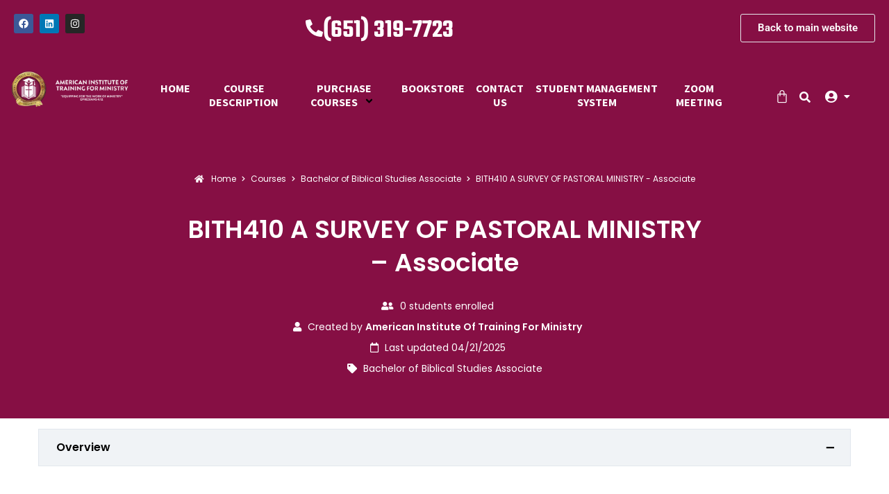

--- FILE ---
content_type: text/html; charset=UTF-8
request_url: https://elearning.americaninstituteoftrainingforministry.org/courses/bith410-a-survey-of-pastoral-ministry-associate/?ld-lesson-page=2
body_size: 164095
content:
<!DOCTYPE html>
<html lang="en-US">
<head>
	<meta charset="UTF-8" />
	<meta name="viewport" content="width=device-width, initial-scale=1" />
	<link rel="profile" href="http://gmpg.org/xfn/11" />
	<link rel="pingback" href="https://elearning.americaninstituteoftrainingforministry.org/xmlrpc.php" />
	<title>BITH410  A SURVEY OF PASTORAL MINISTRY &#8211; Associate &#8211; American Institute of Training for Ministry</title>
<meta name='robots' content='max-image-preview:large' />
<link rel='dns-prefetch' href='//www.googletagmanager.com' />
<link rel="alternate" type="application/rss+xml" title="American Institute of Training for Ministry &raquo; Feed" href="https://elearning.americaninstituteoftrainingforministry.org/feed/" />
<link rel="alternate" type="application/rss+xml" title="American Institute of Training for Ministry &raquo; Comments Feed" href="https://elearning.americaninstituteoftrainingforministry.org/comments/feed/" />
<link rel="alternate" title="oEmbed (JSON)" type="application/json+oembed" href="https://elearning.americaninstituteoftrainingforministry.org/wp-json/oembed/1.0/embed?url=https%3A%2F%2Felearning.americaninstituteoftrainingforministry.org%2Fcourses%2Fbith410-a-survey-of-pastoral-ministry-associate%2F" />
<link rel="alternate" title="oEmbed (XML)" type="text/xml+oembed" href="https://elearning.americaninstituteoftrainingforministry.org/wp-json/oembed/1.0/embed?url=https%3A%2F%2Felearning.americaninstituteoftrainingforministry.org%2Fcourses%2Fbith410-a-survey-of-pastoral-ministry-associate%2F&#038;format=xml" />
<style id='wp-img-auto-sizes-contain-inline-css' type='text/css'>
img:is([sizes=auto i],[sizes^="auto," i]){contain-intrinsic-size:3000px 1500px}
/*# sourceURL=wp-img-auto-sizes-contain-inline-css */
</style>
<link rel='stylesheet' id='acfwf-wc-cart-block-integration-css' href='https://elearning.americaninstituteoftrainingforministry.org/wp-content/plugins/advanced-coupons-for-woocommerce-free/dist/assets/index-467dde24.css?ver=1766257318' type='text/css' media='all' />
<link rel='stylesheet' id='mycred-woo-frontend-css-css' href='https://elearning.americaninstituteoftrainingforministry.org/wp-content/plugins/mycred/addons/gateway/carts/block-compatibility/build/mycred-woo-block-style.css?ver=1.4' type='text/css' media='all' />
<link rel='stylesheet' id='acfwf-wc-checkout-block-integration-css' href='https://elearning.americaninstituteoftrainingforministry.org/wp-content/plugins/advanced-coupons-for-woocommerce-free/dist/assets/index-2a7d8588.css?ver=1766257318' type='text/css' media='all' />
<link rel='stylesheet' id='woolentor-product-grid-modern-css' href='https://elearning.americaninstituteoftrainingforministry.org/wp-content/plugins/woolentor-addons/assets/css/product-grid/modern.css?ver=3.3.1' type='text/css' media='all' />
<link rel='stylesheet' id='woolentor-product-grid-luxury-css' href='https://elearning.americaninstituteoftrainingforministry.org/wp-content/plugins/woolentor-addons/assets/css/product-grid/luxury.css?ver=3.3.1' type='text/css' media='all' />
<link rel='stylesheet' id='woolentor-product-grid-editorial-css' href='https://elearning.americaninstituteoftrainingforministry.org/wp-content/plugins/woolentor-addons/assets/css/product-grid/editorial.css?ver=3.3.1' type='text/css' media='all' />
<link rel='stylesheet' id='woolentor-product-grid-magazine-css' href='https://elearning.americaninstituteoftrainingforministry.org/wp-content/plugins/woolentor-addons/assets/css/product-grid/magazine.css?ver=3.3.1' type='text/css' media='all' />
<link rel='stylesheet' id='hfe-widgets-style-css' href='https://elearning.americaninstituteoftrainingforministry.org/wp-content/plugins/header-footer-elementor/inc/widgets-css/frontend.css?ver=2.8.1' type='text/css' media='all' />
<link rel='stylesheet' id='hfe-woo-product-grid-css' href='https://elearning.americaninstituteoftrainingforministry.org/wp-content/plugins/header-footer-elementor/inc/widgets-css/woo-products.css?ver=2.8.1' type='text/css' media='all' />
<style id='wp-emoji-styles-inline-css' type='text/css'>

	img.wp-smiley, img.emoji {
		display: inline !important;
		border: none !important;
		box-shadow: none !important;
		height: 1em !important;
		width: 1em !important;
		margin: 0 0.07em !important;
		vertical-align: -0.1em !important;
		background: none !important;
		padding: 0 !important;
	}
/*# sourceURL=wp-emoji-styles-inline-css */
</style>
<link rel='stylesheet' id='wp-block-library-css' href='https://elearning.americaninstituteoftrainingforministry.org/wp-includes/css/dist/block-library/style.min.css?ver=6.9' type='text/css' media='all' />
<style id='classic-theme-styles-inline-css' type='text/css'>
/*! This file is auto-generated */
.wp-block-button__link{color:#fff;background-color:#32373c;border-radius:9999px;box-shadow:none;text-decoration:none;padding:calc(.667em + 2px) calc(1.333em + 2px);font-size:1.125em}.wp-block-file__button{background:#32373c;color:#fff;text-decoration:none}
/*# sourceURL=/wp-includes/css/classic-themes.min.css */
</style>
<link rel='stylesheet' id='acfw-blocks-frontend-css' href='https://elearning.americaninstituteoftrainingforministry.org/wp-content/plugins/advanced-coupons-for-woocommerce-free/css/acfw-blocks-frontend.css?ver=4.7.1' type='text/css' media='all' />
<style id='pdfemb-pdf-embedder-viewer-style-inline-css' type='text/css'>
.wp-block-pdfemb-pdf-embedder-viewer{max-width:none}

/*# sourceURL=https://elearning.americaninstituteoftrainingforministry.org/wp-content/plugins/pdf-embedder/block/build/style-index.css */
</style>
<link rel='stylesheet' id='woolentor-block-common-css' href='https://elearning.americaninstituteoftrainingforministry.org/wp-content/plugins/woolentor-addons/woolentor-blocks/assets/css/common-style.css?ver=3.3.1' type='text/css' media='all' />
<link rel='stylesheet' id='woolentor-block-default-css' href='https://elearning.americaninstituteoftrainingforministry.org/wp-content/plugins/woolentor-addons/woolentor-blocks/assets/css/style-index.css?ver=3.3.1' type='text/css' media='all' />
<style id='global-styles-inline-css' type='text/css'>
:root{--wp--preset--aspect-ratio--square: 1;--wp--preset--aspect-ratio--4-3: 4/3;--wp--preset--aspect-ratio--3-4: 3/4;--wp--preset--aspect-ratio--3-2: 3/2;--wp--preset--aspect-ratio--2-3: 2/3;--wp--preset--aspect-ratio--16-9: 16/9;--wp--preset--aspect-ratio--9-16: 9/16;--wp--preset--color--black: #000000;--wp--preset--color--cyan-bluish-gray: #abb8c3;--wp--preset--color--white: #ffffff;--wp--preset--color--pale-pink: #f78da7;--wp--preset--color--vivid-red: #cf2e2e;--wp--preset--color--luminous-vivid-orange: #ff6900;--wp--preset--color--luminous-vivid-amber: #fcb900;--wp--preset--color--light-green-cyan: #7bdcb5;--wp--preset--color--vivid-green-cyan: #00d084;--wp--preset--color--pale-cyan-blue: #8ed1fc;--wp--preset--color--vivid-cyan-blue: #0693e3;--wp--preset--color--vivid-purple: #9b51e0;--wp--preset--gradient--vivid-cyan-blue-to-vivid-purple: linear-gradient(135deg,rgb(6,147,227) 0%,rgb(155,81,224) 100%);--wp--preset--gradient--light-green-cyan-to-vivid-green-cyan: linear-gradient(135deg,rgb(122,220,180) 0%,rgb(0,208,130) 100%);--wp--preset--gradient--luminous-vivid-amber-to-luminous-vivid-orange: linear-gradient(135deg,rgb(252,185,0) 0%,rgb(255,105,0) 100%);--wp--preset--gradient--luminous-vivid-orange-to-vivid-red: linear-gradient(135deg,rgb(255,105,0) 0%,rgb(207,46,46) 100%);--wp--preset--gradient--very-light-gray-to-cyan-bluish-gray: linear-gradient(135deg,rgb(238,238,238) 0%,rgb(169,184,195) 100%);--wp--preset--gradient--cool-to-warm-spectrum: linear-gradient(135deg,rgb(74,234,220) 0%,rgb(151,120,209) 20%,rgb(207,42,186) 40%,rgb(238,44,130) 60%,rgb(251,105,98) 80%,rgb(254,248,76) 100%);--wp--preset--gradient--blush-light-purple: linear-gradient(135deg,rgb(255,206,236) 0%,rgb(152,150,240) 100%);--wp--preset--gradient--blush-bordeaux: linear-gradient(135deg,rgb(254,205,165) 0%,rgb(254,45,45) 50%,rgb(107,0,62) 100%);--wp--preset--gradient--luminous-dusk: linear-gradient(135deg,rgb(255,203,112) 0%,rgb(199,81,192) 50%,rgb(65,88,208) 100%);--wp--preset--gradient--pale-ocean: linear-gradient(135deg,rgb(255,245,203) 0%,rgb(182,227,212) 50%,rgb(51,167,181) 100%);--wp--preset--gradient--electric-grass: linear-gradient(135deg,rgb(202,248,128) 0%,rgb(113,206,126) 100%);--wp--preset--gradient--midnight: linear-gradient(135deg,rgb(2,3,129) 0%,rgb(40,116,252) 100%);--wp--preset--font-size--small: 13px;--wp--preset--font-size--medium: 20px;--wp--preset--font-size--large: 36px;--wp--preset--font-size--x-large: 42px;--wp--preset--spacing--20: 0.44rem;--wp--preset--spacing--30: 0.67rem;--wp--preset--spacing--40: 1rem;--wp--preset--spacing--50: 1.5rem;--wp--preset--spacing--60: 2.25rem;--wp--preset--spacing--70: 3.38rem;--wp--preset--spacing--80: 5.06rem;--wp--preset--shadow--natural: 6px 6px 9px rgba(0, 0, 0, 0.2);--wp--preset--shadow--deep: 12px 12px 50px rgba(0, 0, 0, 0.4);--wp--preset--shadow--sharp: 6px 6px 0px rgba(0, 0, 0, 0.2);--wp--preset--shadow--outlined: 6px 6px 0px -3px rgb(255, 255, 255), 6px 6px rgb(0, 0, 0);--wp--preset--shadow--crisp: 6px 6px 0px rgb(0, 0, 0);}:where(.is-layout-flex){gap: 0.5em;}:where(.is-layout-grid){gap: 0.5em;}body .is-layout-flex{display: flex;}.is-layout-flex{flex-wrap: wrap;align-items: center;}.is-layout-flex > :is(*, div){margin: 0;}body .is-layout-grid{display: grid;}.is-layout-grid > :is(*, div){margin: 0;}:where(.wp-block-columns.is-layout-flex){gap: 2em;}:where(.wp-block-columns.is-layout-grid){gap: 2em;}:where(.wp-block-post-template.is-layout-flex){gap: 1.25em;}:where(.wp-block-post-template.is-layout-grid){gap: 1.25em;}.has-black-color{color: var(--wp--preset--color--black) !important;}.has-cyan-bluish-gray-color{color: var(--wp--preset--color--cyan-bluish-gray) !important;}.has-white-color{color: var(--wp--preset--color--white) !important;}.has-pale-pink-color{color: var(--wp--preset--color--pale-pink) !important;}.has-vivid-red-color{color: var(--wp--preset--color--vivid-red) !important;}.has-luminous-vivid-orange-color{color: var(--wp--preset--color--luminous-vivid-orange) !important;}.has-luminous-vivid-amber-color{color: var(--wp--preset--color--luminous-vivid-amber) !important;}.has-light-green-cyan-color{color: var(--wp--preset--color--light-green-cyan) !important;}.has-vivid-green-cyan-color{color: var(--wp--preset--color--vivid-green-cyan) !important;}.has-pale-cyan-blue-color{color: var(--wp--preset--color--pale-cyan-blue) !important;}.has-vivid-cyan-blue-color{color: var(--wp--preset--color--vivid-cyan-blue) !important;}.has-vivid-purple-color{color: var(--wp--preset--color--vivid-purple) !important;}.has-black-background-color{background-color: var(--wp--preset--color--black) !important;}.has-cyan-bluish-gray-background-color{background-color: var(--wp--preset--color--cyan-bluish-gray) !important;}.has-white-background-color{background-color: var(--wp--preset--color--white) !important;}.has-pale-pink-background-color{background-color: var(--wp--preset--color--pale-pink) !important;}.has-vivid-red-background-color{background-color: var(--wp--preset--color--vivid-red) !important;}.has-luminous-vivid-orange-background-color{background-color: var(--wp--preset--color--luminous-vivid-orange) !important;}.has-luminous-vivid-amber-background-color{background-color: var(--wp--preset--color--luminous-vivid-amber) !important;}.has-light-green-cyan-background-color{background-color: var(--wp--preset--color--light-green-cyan) !important;}.has-vivid-green-cyan-background-color{background-color: var(--wp--preset--color--vivid-green-cyan) !important;}.has-pale-cyan-blue-background-color{background-color: var(--wp--preset--color--pale-cyan-blue) !important;}.has-vivid-cyan-blue-background-color{background-color: var(--wp--preset--color--vivid-cyan-blue) !important;}.has-vivid-purple-background-color{background-color: var(--wp--preset--color--vivid-purple) !important;}.has-black-border-color{border-color: var(--wp--preset--color--black) !important;}.has-cyan-bluish-gray-border-color{border-color: var(--wp--preset--color--cyan-bluish-gray) !important;}.has-white-border-color{border-color: var(--wp--preset--color--white) !important;}.has-pale-pink-border-color{border-color: var(--wp--preset--color--pale-pink) !important;}.has-vivid-red-border-color{border-color: var(--wp--preset--color--vivid-red) !important;}.has-luminous-vivid-orange-border-color{border-color: var(--wp--preset--color--luminous-vivid-orange) !important;}.has-luminous-vivid-amber-border-color{border-color: var(--wp--preset--color--luminous-vivid-amber) !important;}.has-light-green-cyan-border-color{border-color: var(--wp--preset--color--light-green-cyan) !important;}.has-vivid-green-cyan-border-color{border-color: var(--wp--preset--color--vivid-green-cyan) !important;}.has-pale-cyan-blue-border-color{border-color: var(--wp--preset--color--pale-cyan-blue) !important;}.has-vivid-cyan-blue-border-color{border-color: var(--wp--preset--color--vivid-cyan-blue) !important;}.has-vivid-purple-border-color{border-color: var(--wp--preset--color--vivid-purple) !important;}.has-vivid-cyan-blue-to-vivid-purple-gradient-background{background: var(--wp--preset--gradient--vivid-cyan-blue-to-vivid-purple) !important;}.has-light-green-cyan-to-vivid-green-cyan-gradient-background{background: var(--wp--preset--gradient--light-green-cyan-to-vivid-green-cyan) !important;}.has-luminous-vivid-amber-to-luminous-vivid-orange-gradient-background{background: var(--wp--preset--gradient--luminous-vivid-amber-to-luminous-vivid-orange) !important;}.has-luminous-vivid-orange-to-vivid-red-gradient-background{background: var(--wp--preset--gradient--luminous-vivid-orange-to-vivid-red) !important;}.has-very-light-gray-to-cyan-bluish-gray-gradient-background{background: var(--wp--preset--gradient--very-light-gray-to-cyan-bluish-gray) !important;}.has-cool-to-warm-spectrum-gradient-background{background: var(--wp--preset--gradient--cool-to-warm-spectrum) !important;}.has-blush-light-purple-gradient-background{background: var(--wp--preset--gradient--blush-light-purple) !important;}.has-blush-bordeaux-gradient-background{background: var(--wp--preset--gradient--blush-bordeaux) !important;}.has-luminous-dusk-gradient-background{background: var(--wp--preset--gradient--luminous-dusk) !important;}.has-pale-ocean-gradient-background{background: var(--wp--preset--gradient--pale-ocean) !important;}.has-electric-grass-gradient-background{background: var(--wp--preset--gradient--electric-grass) !important;}.has-midnight-gradient-background{background: var(--wp--preset--gradient--midnight) !important;}.has-small-font-size{font-size: var(--wp--preset--font-size--small) !important;}.has-medium-font-size{font-size: var(--wp--preset--font-size--medium) !important;}.has-large-font-size{font-size: var(--wp--preset--font-size--large) !important;}.has-x-large-font-size{font-size: var(--wp--preset--font-size--x-large) !important;}
:where(.wp-block-post-template.is-layout-flex){gap: 1.25em;}:where(.wp-block-post-template.is-layout-grid){gap: 1.25em;}
:where(.wp-block-term-template.is-layout-flex){gap: 1.25em;}:where(.wp-block-term-template.is-layout-grid){gap: 1.25em;}
:where(.wp-block-columns.is-layout-flex){gap: 2em;}:where(.wp-block-columns.is-layout-grid){gap: 2em;}
:root :where(.wp-block-pullquote){font-size: 1.5em;line-height: 1.6;}
/*# sourceURL=global-styles-inline-css */
</style>
<link rel='stylesheet' id='learndash_quiz_front_css-css' href='//elearning.americaninstituteoftrainingforministry.org/wp-content/plugins/sfwd-lms/themes/legacy/templates/learndash_quiz_front.min.css?ver=4.3.1.1' type='text/css' media='all' />
<link rel='stylesheet' id='jquery-dropdown-css-css' href='//elearning.americaninstituteoftrainingforministry.org/wp-content/plugins/sfwd-lms/assets/css/jquery.dropdown.min.css?ver=4.3.1.1' type='text/css' media='all' />
<link rel='stylesheet' id='learndash_lesson_video-css' href='//elearning.americaninstituteoftrainingforministry.org/wp-content/plugins/sfwd-lms/themes/legacy/templates/learndash_lesson_video.min.css?ver=4.3.1.1' type='text/css' media='all' />
<link rel='stylesheet' id='sf-login-css' href='https://elearning.americaninstituteoftrainingforministry.org/wp-content/plugins/spirit-framework/assets/css/login.min.css?ver=1.2.13' type='text/css' media='all' />
<link rel='stylesheet' id='font-awesome-5-all-css' href='https://elearning.americaninstituteoftrainingforministry.org/wp-content/plugins/spirit-framework/assets/lib/font-awesome/css/all.min.css?ver=5.15.3' type='text/css' media='all' />
<link rel='stylesheet' id='uncannyowl-learndash-toolkit-free-css' href='https://elearning.americaninstituteoftrainingforministry.org/wp-content/plugins/uncanny-learndash-toolkit/src/assets/frontend/dist/bundle.min.css?ver=3.8.0.2' type='text/css' media='all' />
<style id='woocommerce-inline-inline-css' type='text/css'>
.woocommerce form .form-row .required { visibility: visible; }
/*# sourceURL=woocommerce-inline-inline-css */
</style>
<link rel='stylesheet' id='hfe-style-css' href='https://elearning.americaninstituteoftrainingforministry.org/wp-content/plugins/header-footer-elementor/assets/css/header-footer-elementor.css?ver=2.8.1' type='text/css' media='all' />
<link rel='stylesheet' id='elementor-frontend-css' href='https://elearning.americaninstituteoftrainingforministry.org/wp-content/plugins/elementor/assets/css/frontend.min.css?ver=3.34.2' type='text/css' media='all' />
<link rel='stylesheet' id='elementor-post-30510-css' href='https://elearning.americaninstituteoftrainingforministry.org/wp-content/uploads/elementor/css/post-30510.css?ver=1768958190' type='text/css' media='all' />
<link rel='stylesheet' id='sf-frontend-css' href='https://elearning.americaninstituteoftrainingforministry.org/wp-content/plugins/spirit-framework/assets/css/frontend.min.css?ver=1.2.13' type='text/css' media='all' />
<link rel='stylesheet' id='font-awesome-4-shim-css' href='https://elearning.americaninstituteoftrainingforministry.org/wp-content/plugins/spirit-framework/assets/lib/font-awesome/css/v4-shims.min.css?ver=5.15.3' type='text/css' media='all' />
<link rel='stylesheet' id='eael-general-css' href='https://elearning.americaninstituteoftrainingforministry.org/wp-content/plugins/essential-addons-for-elementor-lite/assets/front-end/css/view/general.min.css?ver=6.5.8' type='text/css' media='all' />
<link rel='stylesheet' id='eael-61847-css' href='https://elearning.americaninstituteoftrainingforministry.org/wp-content/uploads/essential-addons-elementor/eael-61847.css?ver=1745245852' type='text/css' media='all' />
<link rel='stylesheet' id='elementor-post-61847-css' href='https://elearning.americaninstituteoftrainingforministry.org/wp-content/uploads/elementor/css/post-61847.css?ver=1768958190' type='text/css' media='all' />
<link rel='stylesheet' id='if-menu-site-css-css' href='https://elearning.americaninstituteoftrainingforministry.org/wp-content/plugins/if-menu/assets/if-menu-site.css?ver=6.9' type='text/css' media='all' />
<link rel='stylesheet' id='font-awesome-css' href='https://elearning.americaninstituteoftrainingforministry.org/wp-content/plugins/elementor/assets/lib/font-awesome/css/font-awesome.min.css?ver=4.7.0' type='text/css' media='all' />
<link rel='stylesheet' id='simple-line-icons-wl-css' href='https://elearning.americaninstituteoftrainingforministry.org/wp-content/plugins/woolentor-addons/assets/css/simple-line-icons.css?ver=3.3.1' type='text/css' media='all' />
<link rel='stylesheet' id='htflexboxgrid-css' href='https://elearning.americaninstituteoftrainingforministry.org/wp-content/plugins/woolentor-addons/assets/css/htflexboxgrid.css?ver=3.3.1' type='text/css' media='all' />
<link rel='stylesheet' id='slick-css' href='https://elearning.americaninstituteoftrainingforministry.org/wp-content/plugins/woolentor-addons/assets/css/slick.css?ver=3.3.1' type='text/css' media='all' />
<link rel='stylesheet' id='woolentor-widgets-css' href='https://elearning.americaninstituteoftrainingforministry.org/wp-content/plugins/woolentor-addons/assets/css/woolentor-widgets.css?ver=3.3.1' type='text/css' media='all' />
<link rel='stylesheet' id='photoswipe-css' href='https://elearning.americaninstituteoftrainingforministry.org/wp-content/plugins/woocommerce/assets/css/photoswipe/photoswipe.min.css?ver=10.4.3' type='text/css' media='all' />
<link rel='stylesheet' id='photoswipe-default-skin-css' href='https://elearning.americaninstituteoftrainingforministry.org/wp-content/plugins/woocommerce/assets/css/photoswipe/default-skin/default-skin.min.css?ver=10.4.3' type='text/css' media='all' />
<link rel='stylesheet' id='woolentor-quickview-css' href='https://elearning.americaninstituteoftrainingforministry.org/wp-content/plugins/woolentor-addons/includes/modules/quickview/assets/css/frontend.css?ver=3.3.1' type='text/css' media='all' />
<link rel='stylesheet' id='talemy-css' href='https://elearning.americaninstituteoftrainingforministry.org/wp-content/themes/talemy/assets/css/style.min.css?ver=1.2.28' type='text/css' media='all' />
<link rel='stylesheet' id='learndash-front-css' href='//elearning.americaninstituteoftrainingforministry.org/wp-content/plugins/sfwd-lms/themes/ld30/assets/css/learndash.min.css?ver=4.3.1.1' type='text/css' media='all' />
<style id='learndash-front-inline-css' type='text/css'>
		.learndash-wrapper .ld-item-list .ld-item-list-item.ld-is-next,
		.learndash-wrapper .wpProQuiz_content .wpProQuiz_questionListItem label:focus-within {
			border-color: #860f44;
		}

		/*
		.learndash-wrapper a:not(.ld-button):not(#quiz_continue_link):not(.ld-focus-menu-link):not(.btn-blue):not(#quiz_continue_link):not(.ld-js-register-account):not(#ld-focus-mode-course-heading):not(#btn-join):not(.ld-item-name):not(.ld-table-list-item-preview):not(.ld-lesson-item-preview-heading),
		 */

		.learndash-wrapper .ld-breadcrumbs a,
		.learndash-wrapper .ld-lesson-item.ld-is-current-lesson .ld-lesson-item-preview-heading,
		.learndash-wrapper .ld-lesson-item.ld-is-current-lesson .ld-lesson-title,
		.learndash-wrapper .ld-primary-color-hover:hover,
		.learndash-wrapper .ld-primary-color,
		.learndash-wrapper .ld-primary-color-hover:hover,
		.learndash-wrapper .ld-primary-color,
		.learndash-wrapper .ld-tabs .ld-tabs-navigation .ld-tab.ld-active,
		.learndash-wrapper .ld-button.ld-button-transparent,
		.learndash-wrapper .ld-button.ld-button-reverse,
		.learndash-wrapper .ld-icon-certificate,
		.learndash-wrapper .ld-login-modal .ld-login-modal-login .ld-modal-heading,
		#wpProQuiz_user_content a,
		.learndash-wrapper .ld-item-list .ld-item-list-item a.ld-item-name:hover,
		.learndash-wrapper .ld-focus-comments__heading-actions .ld-expand-button,
		.learndash-wrapper .ld-focus-comments__heading a,
		.learndash-wrapper .ld-focus-comments .comment-respond a,
		.learndash-wrapper .ld-focus-comment .ld-comment-reply a.comment-reply-link:hover,
		.learndash-wrapper .ld-expand-button.ld-button-alternate {
			color: #860f44 !important;
		}

		.learndash-wrapper .ld-focus-comment.bypostauthor>.ld-comment-wrapper,
		.learndash-wrapper .ld-focus-comment.role-group_leader>.ld-comment-wrapper,
		.learndash-wrapper .ld-focus-comment.role-administrator>.ld-comment-wrapper {
			background-color:rgba(134, 15, 68, 0.03) !important;
		}


		.learndash-wrapper .ld-primary-background,
		.learndash-wrapper .ld-tabs .ld-tabs-navigation .ld-tab.ld-active:after {
			background: #860f44 !important;
		}



		.learndash-wrapper .ld-course-navigation .ld-lesson-item.ld-is-current-lesson .ld-status-incomplete,
		.learndash-wrapper .ld-focus-comment.bypostauthor:not(.ptype-sfwd-assignment) >.ld-comment-wrapper>.ld-comment-avatar img,
		.learndash-wrapper .ld-focus-comment.role-group_leader>.ld-comment-wrapper>.ld-comment-avatar img,
		.learndash-wrapper .ld-focus-comment.role-administrator>.ld-comment-wrapper>.ld-comment-avatar img {
			border-color: #860f44 !important;
		}



		.learndash-wrapper .ld-loading::before {
			border-top:3px solid #860f44 !important;
		}

		.learndash-wrapper .ld-button:hover:not(.learndash-link-previous-incomplete):not(.ld-button-transparent),
		#learndash-tooltips .ld-tooltip:after,
		#learndash-tooltips .ld-tooltip,
		.learndash-wrapper .ld-primary-background,
		.learndash-wrapper .btn-join,
		.learndash-wrapper #btn-join,
		.learndash-wrapper .ld-button:not(.ld-button-reverse):not(.learndash-link-previous-incomplete):not(.ld-button-transparent),
		.learndash-wrapper .ld-expand-button,
		.learndash-wrapper .wpProQuiz_content .wpProQuiz_button:not(.wpProQuiz_button_reShowQuestion):not(.wpProQuiz_button_restartQuiz),
		.learndash-wrapper .wpProQuiz_content .wpProQuiz_button2,
		.learndash-wrapper .ld-focus .ld-focus-sidebar .ld-course-navigation-heading,
		.learndash-wrapper .ld-focus .ld-focus-sidebar .ld-focus-sidebar-trigger,
		.learndash-wrapper .ld-focus-comments .form-submit #submit,
		.learndash-wrapper .ld-login-modal input[type='submit'],
		.learndash-wrapper .ld-login-modal .ld-login-modal-register,
		.learndash-wrapper .wpProQuiz_content .wpProQuiz_certificate a.btn-blue,
		.learndash-wrapper .ld-focus .ld-focus-header .ld-user-menu .ld-user-menu-items a,
		#wpProQuiz_user_content table.wp-list-table thead th,
		#wpProQuiz_overlay_close,
		.learndash-wrapper .ld-expand-button.ld-button-alternate .ld-icon {
			background-color: #860f44 !important;
		}

		.learndash-wrapper .ld-focus .ld-focus-header .ld-user-menu .ld-user-menu-items:before {
			border-bottom-color: #860f44 !important;
		}

		.learndash-wrapper .ld-button.ld-button-transparent:hover {
			background: transparent !important;
		}

		.learndash-wrapper .ld-focus .ld-focus-header .sfwd-mark-complete .learndash_mark_complete_button,
		.learndash-wrapper .ld-focus .ld-focus-header #sfwd-mark-complete #learndash_mark_complete_button,
		.learndash-wrapper .ld-button.ld-button-transparent,
		.learndash-wrapper .ld-button.ld-button-alternate,
		.learndash-wrapper .ld-expand-button.ld-button-alternate {
			background-color:transparent !important;
		}

		.learndash-wrapper .ld-focus-header .ld-user-menu .ld-user-menu-items a,
		.learndash-wrapper .ld-button.ld-button-reverse:hover,
		.learndash-wrapper .ld-alert-success .ld-alert-icon.ld-icon-certificate,
		.learndash-wrapper .ld-alert-warning .ld-button:not(.learndash-link-previous-incomplete),
		.learndash-wrapper .ld-primary-background.ld-status {
			color:white !important;
		}

		.learndash-wrapper .ld-status.ld-status-unlocked {
			background-color: rgba(134,15,68,0.2) !important;
			color: #860f44 !important;
		}

		.learndash-wrapper .wpProQuiz_content .wpProQuiz_addToplist {
			background-color: rgba(134,15,68,0.1) !important;
			border: 1px solid #860f44 !important;
		}

		.learndash-wrapper .wpProQuiz_content .wpProQuiz_toplistTable th {
			background: #860f44 !important;
		}

		.learndash-wrapper .wpProQuiz_content .wpProQuiz_toplistTrOdd {
			background-color: rgba(134,15,68,0.1) !important;
		}

		.learndash-wrapper .wpProQuiz_content .wpProQuiz_reviewDiv li.wpProQuiz_reviewQuestionTarget {
			background-color: #860f44 !important;
		}
		.learndash-wrapper .wpProQuiz_content .wpProQuiz_time_limit .wpProQuiz_progress {
			background-color: #860f44 !important;
		}
		
		.learndash-wrapper #quiz_continue_link,
		.learndash-wrapper .ld-secondary-background,
		.learndash-wrapper .learndash_mark_complete_button,
		.learndash-wrapper #learndash_mark_complete_button,
		.learndash-wrapper .ld-status-complete,
		.learndash-wrapper .ld-alert-success .ld-button,
		.learndash-wrapper .ld-alert-success .ld-alert-icon {
			background-color: #000000 !important;
		}

		.learndash-wrapper .wpProQuiz_content a#quiz_continue_link {
			background-color: #000000 !important;
		}

		.learndash-wrapper .course_progress .sending_progress_bar {
			background: #000000 !important;
		}

		.learndash-wrapper .wpProQuiz_content .wpProQuiz_button_reShowQuestion:hover, .learndash-wrapper .wpProQuiz_content .wpProQuiz_button_restartQuiz:hover {
			background-color: #000000 !important;
			opacity: 0.75;
		}

		.learndash-wrapper .ld-secondary-color-hover:hover,
		.learndash-wrapper .ld-secondary-color,
		.learndash-wrapper .ld-focus .ld-focus-header .sfwd-mark-complete .learndash_mark_complete_button,
		.learndash-wrapper .ld-focus .ld-focus-header #sfwd-mark-complete #learndash_mark_complete_button,
		.learndash-wrapper .ld-focus .ld-focus-header .sfwd-mark-complete:after {
			color: #000000 !important;
		}

		.learndash-wrapper .ld-secondary-in-progress-icon {
			border-left-color: #000000 !important;
			border-top-color: #000000 !important;
		}

		.learndash-wrapper .ld-alert-success {
			border-color: #000000;
			background-color: transparent !important;
			color: #000000;
		}

		.learndash-wrapper .wpProQuiz_content .wpProQuiz_reviewQuestion li.wpProQuiz_reviewQuestionSolved,
		.learndash-wrapper .wpProQuiz_content .wpProQuiz_box li.wpProQuiz_reviewQuestionSolved {
			background-color: #000000 !important;
		}

		.learndash-wrapper .wpProQuiz_content  .wpProQuiz_reviewLegend span.wpProQuiz_reviewColor_Answer {
			background-color: #000000 !important;
		}

				.learndash-wrapper .ld-focus .ld-focus-main .ld-focus-content {
			max-width: inherit;
		}
		
/*# sourceURL=learndash-front-inline-css */
</style>
<link rel='stylesheet' id='mycred-front-css' href='https://elearning.americaninstituteoftrainingforministry.org/wp-content/plugins/mycred/assets/css/mycred-front.css?ver=2.9.7.4' type='text/css' media='all' />
<link rel='stylesheet' id='mycred-social-share-icons-css' href='https://elearning.americaninstituteoftrainingforministry.org/wp-content/plugins/mycred/assets/css/mycred-social-icons.css?ver=2.9.7.4' type='text/css' media='all' />
<link rel='stylesheet' id='mycred-social-share-style-css' href='https://elearning.americaninstituteoftrainingforministry.org/wp-content/plugins/mycred/assets/css/mycred-social-share.css?ver=2.9.7.4' type='text/css' media='all' />
<link rel='stylesheet' id='talemy-woocommerce-css' href='https://elearning.americaninstituteoftrainingforministry.org/wp-content/themes/talemy/assets/css/woocommerce.min.css?ver=1.2.28' type='text/css' media='all' />
<link rel='stylesheet' id='wc-blocks-packages-style-css' href='https://elearning.americaninstituteoftrainingforministry.org/wp-content/plugins/woocommerce/assets/client/blocks/packages-style.css?ver=wc-10.4.3' type='text/css' media='all' />
<link rel='stylesheet' id='talemy-wc-blocks-css' href='https://elearning.americaninstituteoftrainingforministry.org/wp-content/themes/talemy/assets/css/wc-blocks.css?ver=1.2.28' type='text/css' media='all' />
<link rel='stylesheet' id='hfe-elementor-icons-css' href='https://elearning.americaninstituteoftrainingforministry.org/wp-content/plugins/elementor/assets/lib/eicons/css/elementor-icons.min.css?ver=5.34.0' type='text/css' media='all' />
<link rel='stylesheet' id='hfe-icons-list-css' href='https://elearning.americaninstituteoftrainingforministry.org/wp-content/plugins/elementor/assets/css/widget-icon-list.min.css?ver=3.24.3' type='text/css' media='all' />
<link rel='stylesheet' id='hfe-social-icons-css' href='https://elearning.americaninstituteoftrainingforministry.org/wp-content/plugins/elementor/assets/css/widget-social-icons.min.css?ver=3.24.0' type='text/css' media='all' />
<link rel='stylesheet' id='hfe-social-share-icons-brands-css' href='https://elearning.americaninstituteoftrainingforministry.org/wp-content/plugins/elementor/assets/lib/font-awesome/css/brands.css?ver=5.15.3' type='text/css' media='all' />
<link rel='stylesheet' id='hfe-social-share-icons-fontawesome-css' href='https://elearning.americaninstituteoftrainingforministry.org/wp-content/plugins/elementor/assets/lib/font-awesome/css/fontawesome.css?ver=5.15.3' type='text/css' media='all' />
<link rel='stylesheet' id='hfe-nav-menu-icons-css' href='https://elearning.americaninstituteoftrainingforministry.org/wp-content/plugins/elementor/assets/lib/font-awesome/css/solid.css?ver=5.15.3' type='text/css' media='all' />
<link rel='stylesheet' id='video-conferencing-with-zoom-api-css' href='https://elearning.americaninstituteoftrainingforministry.org/wp-content/plugins/video-conferencing-with-zoom-api/assets/public/css/style.min.css?ver=4.6.5' type='text/css' media='all' />
<link rel='stylesheet' id='talemy-learndash-style-css' href='https://elearning.americaninstituteoftrainingforministry.org/wp-content/themes/talemy/assets/css/learndash.min.css?ver=1.2.28' type='text/css' media='all' />
<link rel='stylesheet' id='fancybox-css' href='https://elearning.americaninstituteoftrainingforministry.org/wp-content/plugins/spirit-framework/assets/lib/fancybox/css/fancybox.min.css?ver=6.9' type='text/css' media='all' />
<link rel='stylesheet' id='elementor-gf-local-roboto-css' href='https://elearning.americaninstituteoftrainingforministry.org/wp-content/uploads/elementor/google-fonts/css/roboto.css?ver=1742235062' type='text/css' media='all' />
<link rel='stylesheet' id='elementor-gf-local-robotoslab-css' href='https://elearning.americaninstituteoftrainingforministry.org/wp-content/uploads/elementor/google-fonts/css/robotoslab.css?ver=1742235064' type='text/css' media='all' />
<link rel='stylesheet' id='elementor-gf-local-teko-css' href='https://elearning.americaninstituteoftrainingforministry.org/wp-content/uploads/elementor/google-fonts/css/teko.css?ver=1742235064' type='text/css' media='all' />
<link rel='stylesheet' id='elementor-gf-local-sourcesanspro-css' href='https://elearning.americaninstituteoftrainingforministry.org/wp-content/uploads/elementor/google-fonts/css/sourcesanspro.css?ver=1742235065' type='text/css' media='all' />
<script type="text/template" id="tmpl-variation-template">
	<div class="woocommerce-variation-description">{{{ data.variation.variation_description }}}</div>
	<div class="woocommerce-variation-price">{{{ data.variation.price_html }}}</div>
	<div class="woocommerce-variation-availability">{{{ data.variation.availability_html }}}</div>
</script>
<script type="text/template" id="tmpl-unavailable-variation-template">
	<p role="alert">Sorry, this product is unavailable. Please choose a different combination.</p>
</script>
<script src="https://elearning.americaninstituteoftrainingforministry.org/wp-includes/js/jquery/jquery.min.js?ver=3.7.1" id="jquery-core-js"></script>
<script src="https://elearning.americaninstituteoftrainingforministry.org/wp-includes/js/jquery/jquery-migrate.min.js?ver=3.4.1" id="jquery-migrate-js"></script>
<script id="jquery-js-after">
!function($){"use strict";$(document).ready(function(){$(this).scrollTop()>100&&$(".hfe-scroll-to-top-wrap").removeClass("hfe-scroll-to-top-hide"),$(window).scroll(function(){$(this).scrollTop()<100?$(".hfe-scroll-to-top-wrap").fadeOut(300):$(".hfe-scroll-to-top-wrap").fadeIn(300)}),$(".hfe-scroll-to-top-wrap").on("click",function(){$("html, body").animate({scrollTop:0},300);return!1})})}(jQuery);
!function($){'use strict';$(document).ready(function(){var bar=$('.hfe-reading-progress-bar');if(!bar.length)return;$(window).on('scroll',function(){var s=$(window).scrollTop(),d=$(document).height()-$(window).height(),p=d? s/d*100:0;bar.css('width',p+'%')});});}(jQuery);
//# sourceURL=jquery-js-after
</script>
<script id="zxcvbn-async-js-extra">
var _zxcvbnSettings = {"src":"https://elearning.americaninstituteoftrainingforministry.org/wp-includes/js/zxcvbn.min.js"};
//# sourceURL=zxcvbn-async-js-extra
</script>
<script src="https://elearning.americaninstituteoftrainingforministry.org/wp-includes/js/zxcvbn-async.min.js?ver=1.0" id="zxcvbn-async-js"></script>
<script id="uncannyowl-learndash-toolkit-free-js-extra">
var UncannyToolkit = {"ajax":{"url":"https://elearning.americaninstituteoftrainingforministry.org/wp-admin/admin-ajax.php","nonce":"918485d360"},"integrity":{"shouldPreventConcurrentLogin":false},"i18n":{"dismiss":"Dismiss","preventConcurrentLogin":"Your account has exceeded maximum concurrent login number.","error":{"generic":"Something went wrong. Please, try again"}},"modals":[]};
//# sourceURL=uncannyowl-learndash-toolkit-free-js-extra
</script>
<script src="https://elearning.americaninstituteoftrainingforministry.org/wp-content/plugins/uncanny-learndash-toolkit/src/assets/frontend/dist/bundle.min.js?ver=3.8.0.2" id="uncannyowl-learndash-toolkit-free-js"></script>
<script src="https://elearning.americaninstituteoftrainingforministry.org/wp-content/plugins/woocommerce/assets/js/jquery-blockui/jquery.blockUI.min.js?ver=2.7.0-wc.10.4.3" id="wc-jquery-blockui-js" data-wp-strategy="defer"></script>
<script src="https://elearning.americaninstituteoftrainingforministry.org/wp-content/plugins/woocommerce/assets/js/js-cookie/js.cookie.min.js?ver=2.1.4-wc.10.4.3" id="wc-js-cookie-js" defer data-wp-strategy="defer"></script>
<script id="woocommerce-js-extra">
var woocommerce_params = {"ajax_url":"/wp-admin/admin-ajax.php","wc_ajax_url":"/?wc-ajax=%%endpoint%%","i18n_password_show":"Show password","i18n_password_hide":"Hide password"};
//# sourceURL=woocommerce-js-extra
</script>
<script src="https://elearning.americaninstituteoftrainingforministry.org/wp-content/plugins/woocommerce/assets/js/frontend/woocommerce.min.js?ver=10.4.3" id="woocommerce-js" defer data-wp-strategy="defer"></script>
<script src="https://elearning.americaninstituteoftrainingforministry.org/wp-content/plugins/elementor/assets/lib/font-awesome/js/v4-shims.min.js?ver=3.34.2" id="font-awesome-4-shim-js"></script>
<script src="https://elearning.americaninstituteoftrainingforministry.org/wp-includes/js/underscore.min.js?ver=1.13.7" id="underscore-js"></script>
<script id="wp-util-js-extra">
var _wpUtilSettings = {"ajax":{"url":"/wp-admin/admin-ajax.php"}};
//# sourceURL=wp-util-js-extra
</script>
<script src="https://elearning.americaninstituteoftrainingforministry.org/wp-includes/js/wp-util.min.js?ver=6.9" id="wp-util-js"></script>
<script src="https://elearning.americaninstituteoftrainingforministry.org/wp-content/plugins/woocommerce/assets/js/photoswipe/photoswipe.min.js?ver=4.1.1-wc.10.4.3" id="wc-photoswipe-js" data-wp-strategy="defer"></script>
<script src="https://elearning.americaninstituteoftrainingforministry.org/wp-content/plugins/mycred/addons/badges/assets/js/front.js?ver=1.3" id="mycred-badge-front-js"></script>
<link rel="https://api.w.org/" href="https://elearning.americaninstituteoftrainingforministry.org/wp-json/" /><link rel="alternate" title="JSON" type="application/json" href="https://elearning.americaninstituteoftrainingforministry.org/wp-json/wp/v2/sfwd-courses/38295" /><link rel="EditURI" type="application/rsd+xml" title="RSD" href="https://elearning.americaninstituteoftrainingforministry.org/xmlrpc.php?rsd" />
<meta name="generator" content="WordPress 6.9" />
<meta name="generator" content="WooCommerce 10.4.3" />
<link rel="canonical" href="https://elearning.americaninstituteoftrainingforministry.org/courses/bith410-a-survey-of-pastoral-ministry-associate/" />
<link rel='shortlink' href='https://elearning.americaninstituteoftrainingforministry.org/?p=38295' />
<meta name="generator" content="Advanced Coupons for WooCommerce Free v4.7.1" /><meta name="generator" content="Site Kit by Google 1.170.0" />	<noscript><style>.woocommerce-product-gallery{ opacity: 1 !important; }</style></noscript>
	<meta name="generator" content="Elementor 3.34.2; features: e_font_icon_svg, additional_custom_breakpoints; settings: css_print_method-external, google_font-enabled, font_display-auto">
			<style>
				.e-con.e-parent:nth-of-type(n+4):not(.e-lazyloaded):not(.e-no-lazyload),
				.e-con.e-parent:nth-of-type(n+4):not(.e-lazyloaded):not(.e-no-lazyload) * {
					background-image: none !important;
				}
				@media screen and (max-height: 1024px) {
					.e-con.e-parent:nth-of-type(n+3):not(.e-lazyloaded):not(.e-no-lazyload),
					.e-con.e-parent:nth-of-type(n+3):not(.e-lazyloaded):not(.e-no-lazyload) * {
						background-image: none !important;
					}
				}
				@media screen and (max-height: 640px) {
					.e-con.e-parent:nth-of-type(n+2):not(.e-lazyloaded):not(.e-no-lazyload),
					.e-con.e-parent:nth-of-type(n+2):not(.e-lazyloaded):not(.e-no-lazyload) * {
						background-image: none !important;
					}
				}
			</style>
			<link rel="modulepreload" href="https://elearning.americaninstituteoftrainingforministry.org/wp-content/plugins/advanced-coupons-for-woocommerce-free/dist/common/NoticesPlugin.12346420.js"  /><link rel="modulepreload" href="https://elearning.americaninstituteoftrainingforministry.org/wp-content/plugins/advanced-coupons-for-woocommerce-free/dist/common/sanitize.7727159a.js"  /><link rel="modulepreload" href="https://elearning.americaninstituteoftrainingforministry.org/wp-content/plugins/advanced-coupons-for-woocommerce-free/dist/common/NoticesPlugin.12346420.js"  /><link rel="modulepreload" href="https://elearning.americaninstituteoftrainingforministry.org/wp-content/plugins/advanced-coupons-for-woocommerce-free/dist/common/sanitize.7727159a.js"  /><link rel="icon" href="https://elearning.americaninstituteoftrainingforministry.org/wp-content/uploads/2021/07/cropped-American-Institute-of-Training-for-Ministry_FInal-1-1-32x32.png" sizes="32x32" />
<link rel="icon" href="https://elearning.americaninstituteoftrainingforministry.org/wp-content/uploads/2021/07/cropped-American-Institute-of-Training-for-Ministry_FInal-1-1-192x192.png" sizes="192x192" />
<link rel="apple-touch-icon" href="https://elearning.americaninstituteoftrainingforministry.org/wp-content/uploads/2021/07/cropped-American-Institute-of-Training-for-Ministry_FInal-1-1-180x180.png" />
<meta name="msapplication-TileImage" content="https://elearning.americaninstituteoftrainingforministry.org/wp-content/uploads/2021/07/cropped-American-Institute-of-Training-for-Ministry_FInal-1-1-270x270.png" />
<style id="kirki-inline-styles">body{font-family:Poppins;font-size:16px;font-weight:400;line-height:1.75;text-transform:none;color:#515151;background:#FFFFFF;background-color:#FFFFFF;}h1,h2,h3,h4,h5,h6{font-family:Poppins;font-weight:600;line-height:1.35;text-transform:none;}:root{--theme-color-primary:#860f44;--theme-color-secondary:#ffffff;--theme-color-link:#222222;}.content-banner{background-image:url("https://talemy.themespirit.com/wp-content/uploads/2018/10/banner6.jpg");background-color:rgba(0,0,0,0.8);}.content-banner .banner-overlay{background:rgba(0,0,0,0.26);}.site-overlay{background:#ffffff;}#header{background:#FFFFFF;background-color:#FFFFFF;}.header-wrapper .nav-btns i,.header-wrapper a{color:#FFFFFF;}.header-wrapper .nav-btns i:hover,.header-wrapper a:not(.btn):hover{color:#4169e1;}.topbar{background:#860f44;color:#ffffff;}.topbar a,.topbar-search .fa{color:#ffffff;}.topbar a:hover,.topbar-menu a:hover,.topbar-search:hover .fa{color:#ffffff;}.header-style-3 .navbar,.header-style-4 .navbar,.header-style-6 .navbar .nav,.navbar{background-color:#860f44;}.header-style-3 .navbar,.header-style-4 .navbar{border-color:#860f44;}.navbar .nav-btn-cat .text,.navbar .nav-btns .nav-btn,.navbar .nav-btns .nav-btn i{color:#ffffff;}.hamburger .menu-icon span,.hamburger-2 .menu-icon span{background:#ffffff;}.icon-category .square{border-color:#ffffff;}.navbar .nav-btn-cat:hover .text,.navbar .nav-btns .nav-btn:hover,.navbar .nav-btns .nav-btn:hover i{color:#000000!important;}.hamburger-2:hover .menu-icon span,.hamburger:hover .menu-icon span,.nav-btn-cat:hover .icon-category .square{background:#000000;}.nav-menu>li>a{font-family:Poppins;font-weight:600;text-transform:none;color:#ffffff!important;}.header-style-6 .nav-menu>.current-menu-ancestor>a,.header-style-6 .nav-menu>.current-menu-item>a,.header-style-6 .nav-menu>.current-menu-parent>a,.nav-menu>li>a:hover{color:#ffffff!important;}.nav-menu .megamenu-submenu a,.nav-menu .sub-menu a{font-family:Poppins;font-weight:600;text-transform:none;font-size:14px;color:#7f7f7f;}.nav-menu .megamenu-submenu a:hover,.nav-menu .sub-menu .current-menu-item>a,.nav-menu .sub-menu .current-menu-parent>a,.nav-menu .sub-menu a:hover,.nav-menu .sub-menu>li.active>a{color:#860f44;}.nav-menu .sub-menu{background-color:#FFFFFF;}.nav-menu .sub-menu .current-menu-item>a,.nav-menu .sub-menu .current-menu-parent>a,.nav-menu .sub-menu>li.active>a,.nav-menu .sub-menu>li:hover>a{background-color:#FFFFFF;}.off-canvas-menu a,.off-canvas-widget a{color:#444444;}.off-canvas-menu a:hover,.off-canvas-widget a:hover{color:#860f44;}.off-canvas-menu a{font-family:Poppins;font-weight:600;text-transform:uppercase;}#footer{background:#171717;background-color:#171717;color:#bababa;}.footer-top .widget-title{color:#ffffff;}#footer a,#footer strong{color:#bababa;}#footer a:hover{color:#694f76;}.footer-top{background:rgba(0,0,0,0);background-color:rgba(0,0,0,0);}.footer-bottom{background-color:#860f44;}#footer .footer-bottom,#footer .footer-bottom .scroll-top,#footer .footer-menu a{color:#ffffff;}#footer .footer-copyright a{color:#585858;}#footer .footer-bottom .scroll-top:hover,#footer .footer-copyright a:hover,#footer .footer-menu a:hover{color:#694f76;}@media (min-width: 768px){.header-style-1 .nav .nav-btns .nav-btn,.header-style-1 .nav-menu>li>a,.header-style-2 .nav .nav-btns .nav-btn,.header-style-2 .nav-menu>li>a,.header-style-2 .navbar:not(.nav-is-fixed) .logo-wrapper,.header-style-3 .nav .nav-btns .nav-btn,.header-style-3 .nav-btn-cat,.header-style-3 .nav-menu>li>a,.header-style-4 .nav .nav-btns .nav-btn,.header-style-4 .nav-menu>li>a,.header-style-8 .navbar,.header-style-9 .nav .nav-btns .nav-btn,.header-style-9 .nav-menu>li>a,.navbar:not(.nav-is-fixed) .btn-login-wrapper{padding-top:5px;padding-bottom:5px;}}@media (max-width:767px){.header-style-6 .navbar{background-color:#860f44!important;}}@media (min-width:768px){.footer-top .footer-1,.footer-top .footer-1:before{background-color:#141414;}}.logo-wrapper{--logo-width: 150px;--logo-height: 90px;}.return-to-shop, .woocommerce-message .wc-forward {
		display:none !important;
}

.cs-how-find-us >label{
		color:#860F44;
		font-weight:bolder; 
		font-size: 18px; 
		
}
.cs-how-find-us span {
		display:grid; 
		grid-template-columns: 5% 95%;
		grid-row-gap: 10px;
		margin-top:15px;
}
.cs-how-find-us span input{
accent-color: #860F44;
}


.cs-custom-header-phone .elementor-icon{
		padding-top:8px
}

.cs-custom-header-menu li a, .cs-custom-header-menu .current-menu-item {
		border-bottom:3px solid #860F44;
}
.cs-custom-header-menu li:hover a, .cs-custom-header-menu .current-menu-item a{
		border-bottom:3px solid #ffffff;
		border-radius:3px;
}
.cs-custom-header-menu  .sub-menu{
		width:300px !important;
}
 .cs-custom-header-menu  .sub-menu, .cs-custom-header-menu  .sub-menu li a {
		
		 background: #873057 !important; 
}
.cs-custom-header-menu  .sub-menu li >a{
		border-bottom:3px solid #873057 !important;
}
.cs-custom-header-menu  .sub-menu li:hover >a{
		border-bottom:3px solid #ffffff !important;
}
.cs-custom-header-menu .eael-simple-menu-container .eael-simple-menu li {
		padding:8px;
}
.cs-custom-header-menu .eael-simple-menu-container .eael-simple-menu li a {
		padding: 10px 0;
		line-height:20px
}

.cs-underline  {
		text-decoration:underline !important;
}
.no-bullets li {
		list-style:none;
}
.cs-border-bottom {
		border-bottom:1 px solid #000000;
}
.footer-copyright {
		text-transform:uppercase;
}
.s-phone {
		text-align:center;
		margin-left:15px;
}
.s-phone i:before{
		font-size:16px;
}

.s-phone i:after {
		content: "888.864.7756";
		font-size:20px;
		padding-left:10px;
		font-weight:bold;
}


.logo-wrapper img {
		max-width:90px !important;
padding: 10px 0 !important;
}

.no-link-disabled {
	pointer-events: none;
  cursor: default;
  text-decoration: none;
}

.disc-table table, .disc-table tr , .disc-table td {
	border:1px solid;
	
}
.disc-table tr , .disc-table td {
			padding:10px;
}

.disc-table table {
		width:100%;
}
.disc-head p  {
	font-size:25px !important;
}
.disc-head span {
	margin-top:10px;
	display:inline-block;
	font-size:18px !important;
	font-weight:300 !important;
}

.course-link-new a {
	color:#000000 !important; 
	font-weight:bold;
}
.course-link-new a:hover {
	color:#28316C !important; 
	text-decoration:underline;
}

.library-link  a{
	color:#860f44;
		font-weight:bold;
}
.course-link-new a:hover::after {
	content:"Click to View";
	background:#860f44;
	color:#ffffff;
	margin-left:20px; 
	padding:5px; 
	border-radius:8px;
	text-decoration:none !important;
}

.cs-forms button {
		background:#860f44;
		color:#ffffff;
		padding:10px 20px; 
		border-radius:10px; 
}
.learn-online-cs:hover .elementor-image-box-title {
		color: #ffffff !important;
}
/* Social Media Styles */

.sf-social-icons__style-default a {
    height: 32px;
    width: 32px;
    font-size: 16px;
    line-height: 32px;
}

.social-list a {
		margin-right:8px;
		border-radius:5px;
}
.social-list a:nth-child(1){
		background-color: #0C71C3!important;
}
.social-list a:nth-child(2){
		background-color: #1ca0f1!important;
}
.social-list a:nth-child(3){
		background-image: linear-gradient(
180deg
,#833ab4 0%,#fd1d1d 100%)!important;
    background-color: #FFFFFF!important;
}
.social-list a:nth-child(4){
		background-color: #ff0000!important;
} 


.wc-block-checkout__actions_row .wc-block-components-button__text {
background: #860F44 !important;
		display:inline-block;
		padding:10px 25px !important; 
		color:#ffffff;
		border-radius:8px;
}


.scroll-top .ticon-angle-up:before{ color:red !important;}/* devanagari */
@font-face {
  font-family: 'Poppins';
  font-style: italic;
  font-weight: 400;
  font-display: swap;
  src: url(https://elearning.americaninstituteoftrainingforministry.org/wp-content/fonts/poppins/pxiGyp8kv8JHgFVrJJLucXtAKPY.woff2) format('woff2');
  unicode-range: U+0900-097F, U+1CD0-1CF9, U+200C-200D, U+20A8, U+20B9, U+20F0, U+25CC, U+A830-A839, U+A8E0-A8FF, U+11B00-11B09;
}
/* latin-ext */
@font-face {
  font-family: 'Poppins';
  font-style: italic;
  font-weight: 400;
  font-display: swap;
  src: url(https://elearning.americaninstituteoftrainingforministry.org/wp-content/fonts/poppins/pxiGyp8kv8JHgFVrJJLufntAKPY.woff2) format('woff2');
  unicode-range: U+0100-02BA, U+02BD-02C5, U+02C7-02CC, U+02CE-02D7, U+02DD-02FF, U+0304, U+0308, U+0329, U+1D00-1DBF, U+1E00-1E9F, U+1EF2-1EFF, U+2020, U+20A0-20AB, U+20AD-20C0, U+2113, U+2C60-2C7F, U+A720-A7FF;
}
/* latin */
@font-face {
  font-family: 'Poppins';
  font-style: italic;
  font-weight: 400;
  font-display: swap;
  src: url(https://elearning.americaninstituteoftrainingforministry.org/wp-content/fonts/poppins/pxiGyp8kv8JHgFVrJJLucHtA.woff2) format('woff2');
  unicode-range: U+0000-00FF, U+0131, U+0152-0153, U+02BB-02BC, U+02C6, U+02DA, U+02DC, U+0304, U+0308, U+0329, U+2000-206F, U+20AC, U+2122, U+2191, U+2193, U+2212, U+2215, U+FEFF, U+FFFD;
}
/* devanagari */
@font-face {
  font-family: 'Poppins';
  font-style: italic;
  font-weight: 600;
  font-display: swap;
  src: url(https://elearning.americaninstituteoftrainingforministry.org/wp-content/fonts/poppins/pxiDyp8kv8JHgFVrJJLmr19VFteOcEg.woff2) format('woff2');
  unicode-range: U+0900-097F, U+1CD0-1CF9, U+200C-200D, U+20A8, U+20B9, U+20F0, U+25CC, U+A830-A839, U+A8E0-A8FF, U+11B00-11B09;
}
/* latin-ext */
@font-face {
  font-family: 'Poppins';
  font-style: italic;
  font-weight: 600;
  font-display: swap;
  src: url(https://elearning.americaninstituteoftrainingforministry.org/wp-content/fonts/poppins/pxiDyp8kv8JHgFVrJJLmr19VGdeOcEg.woff2) format('woff2');
  unicode-range: U+0100-02BA, U+02BD-02C5, U+02C7-02CC, U+02CE-02D7, U+02DD-02FF, U+0304, U+0308, U+0329, U+1D00-1DBF, U+1E00-1E9F, U+1EF2-1EFF, U+2020, U+20A0-20AB, U+20AD-20C0, U+2113, U+2C60-2C7F, U+A720-A7FF;
}
/* latin */
@font-face {
  font-family: 'Poppins';
  font-style: italic;
  font-weight: 600;
  font-display: swap;
  src: url(https://elearning.americaninstituteoftrainingforministry.org/wp-content/fonts/poppins/pxiDyp8kv8JHgFVrJJLmr19VF9eO.woff2) format('woff2');
  unicode-range: U+0000-00FF, U+0131, U+0152-0153, U+02BB-02BC, U+02C6, U+02DA, U+02DC, U+0304, U+0308, U+0329, U+2000-206F, U+20AC, U+2122, U+2191, U+2193, U+2212, U+2215, U+FEFF, U+FFFD;
}
/* devanagari */
@font-face {
  font-family: 'Poppins';
  font-style: normal;
  font-weight: 300;
  font-display: swap;
  src: url(https://elearning.americaninstituteoftrainingforministry.org/wp-content/fonts/poppins/pxiByp8kv8JHgFVrLDz8Z11lFc-K.woff2) format('woff2');
  unicode-range: U+0900-097F, U+1CD0-1CF9, U+200C-200D, U+20A8, U+20B9, U+20F0, U+25CC, U+A830-A839, U+A8E0-A8FF, U+11B00-11B09;
}
/* latin-ext */
@font-face {
  font-family: 'Poppins';
  font-style: normal;
  font-weight: 300;
  font-display: swap;
  src: url(https://elearning.americaninstituteoftrainingforministry.org/wp-content/fonts/poppins/pxiByp8kv8JHgFVrLDz8Z1JlFc-K.woff2) format('woff2');
  unicode-range: U+0100-02BA, U+02BD-02C5, U+02C7-02CC, U+02CE-02D7, U+02DD-02FF, U+0304, U+0308, U+0329, U+1D00-1DBF, U+1E00-1E9F, U+1EF2-1EFF, U+2020, U+20A0-20AB, U+20AD-20C0, U+2113, U+2C60-2C7F, U+A720-A7FF;
}
/* latin */
@font-face {
  font-family: 'Poppins';
  font-style: normal;
  font-weight: 300;
  font-display: swap;
  src: url(https://elearning.americaninstituteoftrainingforministry.org/wp-content/fonts/poppins/pxiByp8kv8JHgFVrLDz8Z1xlFQ.woff2) format('woff2');
  unicode-range: U+0000-00FF, U+0131, U+0152-0153, U+02BB-02BC, U+02C6, U+02DA, U+02DC, U+0304, U+0308, U+0329, U+2000-206F, U+20AC, U+2122, U+2191, U+2193, U+2212, U+2215, U+FEFF, U+FFFD;
}
/* devanagari */
@font-face {
  font-family: 'Poppins';
  font-style: normal;
  font-weight: 400;
  font-display: swap;
  src: url(https://elearning.americaninstituteoftrainingforministry.org/wp-content/fonts/poppins/pxiEyp8kv8JHgFVrJJbecmNE.woff2) format('woff2');
  unicode-range: U+0900-097F, U+1CD0-1CF9, U+200C-200D, U+20A8, U+20B9, U+20F0, U+25CC, U+A830-A839, U+A8E0-A8FF, U+11B00-11B09;
}
/* latin-ext */
@font-face {
  font-family: 'Poppins';
  font-style: normal;
  font-weight: 400;
  font-display: swap;
  src: url(https://elearning.americaninstituteoftrainingforministry.org/wp-content/fonts/poppins/pxiEyp8kv8JHgFVrJJnecmNE.woff2) format('woff2');
  unicode-range: U+0100-02BA, U+02BD-02C5, U+02C7-02CC, U+02CE-02D7, U+02DD-02FF, U+0304, U+0308, U+0329, U+1D00-1DBF, U+1E00-1E9F, U+1EF2-1EFF, U+2020, U+20A0-20AB, U+20AD-20C0, U+2113, U+2C60-2C7F, U+A720-A7FF;
}
/* latin */
@font-face {
  font-family: 'Poppins';
  font-style: normal;
  font-weight: 400;
  font-display: swap;
  src: url(https://elearning.americaninstituteoftrainingforministry.org/wp-content/fonts/poppins/pxiEyp8kv8JHgFVrJJfecg.woff2) format('woff2');
  unicode-range: U+0000-00FF, U+0131, U+0152-0153, U+02BB-02BC, U+02C6, U+02DA, U+02DC, U+0304, U+0308, U+0329, U+2000-206F, U+20AC, U+2122, U+2191, U+2193, U+2212, U+2215, U+FEFF, U+FFFD;
}
/* devanagari */
@font-face {
  font-family: 'Poppins';
  font-style: normal;
  font-weight: 500;
  font-display: swap;
  src: url(https://elearning.americaninstituteoftrainingforministry.org/wp-content/fonts/poppins/pxiByp8kv8JHgFVrLGT9Z11lFc-K.woff2) format('woff2');
  unicode-range: U+0900-097F, U+1CD0-1CF9, U+200C-200D, U+20A8, U+20B9, U+20F0, U+25CC, U+A830-A839, U+A8E0-A8FF, U+11B00-11B09;
}
/* latin-ext */
@font-face {
  font-family: 'Poppins';
  font-style: normal;
  font-weight: 500;
  font-display: swap;
  src: url(https://elearning.americaninstituteoftrainingforministry.org/wp-content/fonts/poppins/pxiByp8kv8JHgFVrLGT9Z1JlFc-K.woff2) format('woff2');
  unicode-range: U+0100-02BA, U+02BD-02C5, U+02C7-02CC, U+02CE-02D7, U+02DD-02FF, U+0304, U+0308, U+0329, U+1D00-1DBF, U+1E00-1E9F, U+1EF2-1EFF, U+2020, U+20A0-20AB, U+20AD-20C0, U+2113, U+2C60-2C7F, U+A720-A7FF;
}
/* latin */
@font-face {
  font-family: 'Poppins';
  font-style: normal;
  font-weight: 500;
  font-display: swap;
  src: url(https://elearning.americaninstituteoftrainingforministry.org/wp-content/fonts/poppins/pxiByp8kv8JHgFVrLGT9Z1xlFQ.woff2) format('woff2');
  unicode-range: U+0000-00FF, U+0131, U+0152-0153, U+02BB-02BC, U+02C6, U+02DA, U+02DC, U+0304, U+0308, U+0329, U+2000-206F, U+20AC, U+2122, U+2191, U+2193, U+2212, U+2215, U+FEFF, U+FFFD;
}
/* devanagari */
@font-face {
  font-family: 'Poppins';
  font-style: normal;
  font-weight: 600;
  font-display: swap;
  src: url(https://elearning.americaninstituteoftrainingforministry.org/wp-content/fonts/poppins/pxiByp8kv8JHgFVrLEj6Z11lFc-K.woff2) format('woff2');
  unicode-range: U+0900-097F, U+1CD0-1CF9, U+200C-200D, U+20A8, U+20B9, U+20F0, U+25CC, U+A830-A839, U+A8E0-A8FF, U+11B00-11B09;
}
/* latin-ext */
@font-face {
  font-family: 'Poppins';
  font-style: normal;
  font-weight: 600;
  font-display: swap;
  src: url(https://elearning.americaninstituteoftrainingforministry.org/wp-content/fonts/poppins/pxiByp8kv8JHgFVrLEj6Z1JlFc-K.woff2) format('woff2');
  unicode-range: U+0100-02BA, U+02BD-02C5, U+02C7-02CC, U+02CE-02D7, U+02DD-02FF, U+0304, U+0308, U+0329, U+1D00-1DBF, U+1E00-1E9F, U+1EF2-1EFF, U+2020, U+20A0-20AB, U+20AD-20C0, U+2113, U+2C60-2C7F, U+A720-A7FF;
}
/* latin */
@font-face {
  font-family: 'Poppins';
  font-style: normal;
  font-weight: 600;
  font-display: swap;
  src: url(https://elearning.americaninstituteoftrainingforministry.org/wp-content/fonts/poppins/pxiByp8kv8JHgFVrLEj6Z1xlFQ.woff2) format('woff2');
  unicode-range: U+0000-00FF, U+0131, U+0152-0153, U+02BB-02BC, U+02C6, U+02DA, U+02DC, U+0304, U+0308, U+0329, U+2000-206F, U+20AC, U+2122, U+2191, U+2193, U+2212, U+2215, U+FEFF, U+FFFD;
}
/* devanagari */
@font-face {
  font-family: 'Poppins';
  font-style: normal;
  font-weight: 700;
  font-display: swap;
  src: url(https://elearning.americaninstituteoftrainingforministry.org/wp-content/fonts/poppins/pxiByp8kv8JHgFVrLCz7Z11lFc-K.woff2) format('woff2');
  unicode-range: U+0900-097F, U+1CD0-1CF9, U+200C-200D, U+20A8, U+20B9, U+20F0, U+25CC, U+A830-A839, U+A8E0-A8FF, U+11B00-11B09;
}
/* latin-ext */
@font-face {
  font-family: 'Poppins';
  font-style: normal;
  font-weight: 700;
  font-display: swap;
  src: url(https://elearning.americaninstituteoftrainingforministry.org/wp-content/fonts/poppins/pxiByp8kv8JHgFVrLCz7Z1JlFc-K.woff2) format('woff2');
  unicode-range: U+0100-02BA, U+02BD-02C5, U+02C7-02CC, U+02CE-02D7, U+02DD-02FF, U+0304, U+0308, U+0329, U+1D00-1DBF, U+1E00-1E9F, U+1EF2-1EFF, U+2020, U+20A0-20AB, U+20AD-20C0, U+2113, U+2C60-2C7F, U+A720-A7FF;
}
/* latin */
@font-face {
  font-family: 'Poppins';
  font-style: normal;
  font-weight: 700;
  font-display: swap;
  src: url(https://elearning.americaninstituteoftrainingforministry.org/wp-content/fonts/poppins/pxiByp8kv8JHgFVrLCz7Z1xlFQ.woff2) format('woff2');
  unicode-range: U+0000-00FF, U+0131, U+0152-0153, U+02BB-02BC, U+02C6, U+02DA, U+02DC, U+0304, U+0308, U+0329, U+2000-206F, U+20AC, U+2122, U+2191, U+2193, U+2212, U+2215, U+FEFF, U+FFFD;
}/* devanagari */
@font-face {
  font-family: 'Poppins';
  font-style: italic;
  font-weight: 400;
  font-display: swap;
  src: url(https://elearning.americaninstituteoftrainingforministry.org/wp-content/fonts/poppins/pxiGyp8kv8JHgFVrJJLucXtAKPY.woff2) format('woff2');
  unicode-range: U+0900-097F, U+1CD0-1CF9, U+200C-200D, U+20A8, U+20B9, U+20F0, U+25CC, U+A830-A839, U+A8E0-A8FF, U+11B00-11B09;
}
/* latin-ext */
@font-face {
  font-family: 'Poppins';
  font-style: italic;
  font-weight: 400;
  font-display: swap;
  src: url(https://elearning.americaninstituteoftrainingforministry.org/wp-content/fonts/poppins/pxiGyp8kv8JHgFVrJJLufntAKPY.woff2) format('woff2');
  unicode-range: U+0100-02BA, U+02BD-02C5, U+02C7-02CC, U+02CE-02D7, U+02DD-02FF, U+0304, U+0308, U+0329, U+1D00-1DBF, U+1E00-1E9F, U+1EF2-1EFF, U+2020, U+20A0-20AB, U+20AD-20C0, U+2113, U+2C60-2C7F, U+A720-A7FF;
}
/* latin */
@font-face {
  font-family: 'Poppins';
  font-style: italic;
  font-weight: 400;
  font-display: swap;
  src: url(https://elearning.americaninstituteoftrainingforministry.org/wp-content/fonts/poppins/pxiGyp8kv8JHgFVrJJLucHtA.woff2) format('woff2');
  unicode-range: U+0000-00FF, U+0131, U+0152-0153, U+02BB-02BC, U+02C6, U+02DA, U+02DC, U+0304, U+0308, U+0329, U+2000-206F, U+20AC, U+2122, U+2191, U+2193, U+2212, U+2215, U+FEFF, U+FFFD;
}
/* devanagari */
@font-face {
  font-family: 'Poppins';
  font-style: italic;
  font-weight: 600;
  font-display: swap;
  src: url(https://elearning.americaninstituteoftrainingforministry.org/wp-content/fonts/poppins/pxiDyp8kv8JHgFVrJJLmr19VFteOcEg.woff2) format('woff2');
  unicode-range: U+0900-097F, U+1CD0-1CF9, U+200C-200D, U+20A8, U+20B9, U+20F0, U+25CC, U+A830-A839, U+A8E0-A8FF, U+11B00-11B09;
}
/* latin-ext */
@font-face {
  font-family: 'Poppins';
  font-style: italic;
  font-weight: 600;
  font-display: swap;
  src: url(https://elearning.americaninstituteoftrainingforministry.org/wp-content/fonts/poppins/pxiDyp8kv8JHgFVrJJLmr19VGdeOcEg.woff2) format('woff2');
  unicode-range: U+0100-02BA, U+02BD-02C5, U+02C7-02CC, U+02CE-02D7, U+02DD-02FF, U+0304, U+0308, U+0329, U+1D00-1DBF, U+1E00-1E9F, U+1EF2-1EFF, U+2020, U+20A0-20AB, U+20AD-20C0, U+2113, U+2C60-2C7F, U+A720-A7FF;
}
/* latin */
@font-face {
  font-family: 'Poppins';
  font-style: italic;
  font-weight: 600;
  font-display: swap;
  src: url(https://elearning.americaninstituteoftrainingforministry.org/wp-content/fonts/poppins/pxiDyp8kv8JHgFVrJJLmr19VF9eO.woff2) format('woff2');
  unicode-range: U+0000-00FF, U+0131, U+0152-0153, U+02BB-02BC, U+02C6, U+02DA, U+02DC, U+0304, U+0308, U+0329, U+2000-206F, U+20AC, U+2122, U+2191, U+2193, U+2212, U+2215, U+FEFF, U+FFFD;
}
/* devanagari */
@font-face {
  font-family: 'Poppins';
  font-style: normal;
  font-weight: 300;
  font-display: swap;
  src: url(https://elearning.americaninstituteoftrainingforministry.org/wp-content/fonts/poppins/pxiByp8kv8JHgFVrLDz8Z11lFc-K.woff2) format('woff2');
  unicode-range: U+0900-097F, U+1CD0-1CF9, U+200C-200D, U+20A8, U+20B9, U+20F0, U+25CC, U+A830-A839, U+A8E0-A8FF, U+11B00-11B09;
}
/* latin-ext */
@font-face {
  font-family: 'Poppins';
  font-style: normal;
  font-weight: 300;
  font-display: swap;
  src: url(https://elearning.americaninstituteoftrainingforministry.org/wp-content/fonts/poppins/pxiByp8kv8JHgFVrLDz8Z1JlFc-K.woff2) format('woff2');
  unicode-range: U+0100-02BA, U+02BD-02C5, U+02C7-02CC, U+02CE-02D7, U+02DD-02FF, U+0304, U+0308, U+0329, U+1D00-1DBF, U+1E00-1E9F, U+1EF2-1EFF, U+2020, U+20A0-20AB, U+20AD-20C0, U+2113, U+2C60-2C7F, U+A720-A7FF;
}
/* latin */
@font-face {
  font-family: 'Poppins';
  font-style: normal;
  font-weight: 300;
  font-display: swap;
  src: url(https://elearning.americaninstituteoftrainingforministry.org/wp-content/fonts/poppins/pxiByp8kv8JHgFVrLDz8Z1xlFQ.woff2) format('woff2');
  unicode-range: U+0000-00FF, U+0131, U+0152-0153, U+02BB-02BC, U+02C6, U+02DA, U+02DC, U+0304, U+0308, U+0329, U+2000-206F, U+20AC, U+2122, U+2191, U+2193, U+2212, U+2215, U+FEFF, U+FFFD;
}
/* devanagari */
@font-face {
  font-family: 'Poppins';
  font-style: normal;
  font-weight: 400;
  font-display: swap;
  src: url(https://elearning.americaninstituteoftrainingforministry.org/wp-content/fonts/poppins/pxiEyp8kv8JHgFVrJJbecmNE.woff2) format('woff2');
  unicode-range: U+0900-097F, U+1CD0-1CF9, U+200C-200D, U+20A8, U+20B9, U+20F0, U+25CC, U+A830-A839, U+A8E0-A8FF, U+11B00-11B09;
}
/* latin-ext */
@font-face {
  font-family: 'Poppins';
  font-style: normal;
  font-weight: 400;
  font-display: swap;
  src: url(https://elearning.americaninstituteoftrainingforministry.org/wp-content/fonts/poppins/pxiEyp8kv8JHgFVrJJnecmNE.woff2) format('woff2');
  unicode-range: U+0100-02BA, U+02BD-02C5, U+02C7-02CC, U+02CE-02D7, U+02DD-02FF, U+0304, U+0308, U+0329, U+1D00-1DBF, U+1E00-1E9F, U+1EF2-1EFF, U+2020, U+20A0-20AB, U+20AD-20C0, U+2113, U+2C60-2C7F, U+A720-A7FF;
}
/* latin */
@font-face {
  font-family: 'Poppins';
  font-style: normal;
  font-weight: 400;
  font-display: swap;
  src: url(https://elearning.americaninstituteoftrainingforministry.org/wp-content/fonts/poppins/pxiEyp8kv8JHgFVrJJfecg.woff2) format('woff2');
  unicode-range: U+0000-00FF, U+0131, U+0152-0153, U+02BB-02BC, U+02C6, U+02DA, U+02DC, U+0304, U+0308, U+0329, U+2000-206F, U+20AC, U+2122, U+2191, U+2193, U+2212, U+2215, U+FEFF, U+FFFD;
}
/* devanagari */
@font-face {
  font-family: 'Poppins';
  font-style: normal;
  font-weight: 500;
  font-display: swap;
  src: url(https://elearning.americaninstituteoftrainingforministry.org/wp-content/fonts/poppins/pxiByp8kv8JHgFVrLGT9Z11lFc-K.woff2) format('woff2');
  unicode-range: U+0900-097F, U+1CD0-1CF9, U+200C-200D, U+20A8, U+20B9, U+20F0, U+25CC, U+A830-A839, U+A8E0-A8FF, U+11B00-11B09;
}
/* latin-ext */
@font-face {
  font-family: 'Poppins';
  font-style: normal;
  font-weight: 500;
  font-display: swap;
  src: url(https://elearning.americaninstituteoftrainingforministry.org/wp-content/fonts/poppins/pxiByp8kv8JHgFVrLGT9Z1JlFc-K.woff2) format('woff2');
  unicode-range: U+0100-02BA, U+02BD-02C5, U+02C7-02CC, U+02CE-02D7, U+02DD-02FF, U+0304, U+0308, U+0329, U+1D00-1DBF, U+1E00-1E9F, U+1EF2-1EFF, U+2020, U+20A0-20AB, U+20AD-20C0, U+2113, U+2C60-2C7F, U+A720-A7FF;
}
/* latin */
@font-face {
  font-family: 'Poppins';
  font-style: normal;
  font-weight: 500;
  font-display: swap;
  src: url(https://elearning.americaninstituteoftrainingforministry.org/wp-content/fonts/poppins/pxiByp8kv8JHgFVrLGT9Z1xlFQ.woff2) format('woff2');
  unicode-range: U+0000-00FF, U+0131, U+0152-0153, U+02BB-02BC, U+02C6, U+02DA, U+02DC, U+0304, U+0308, U+0329, U+2000-206F, U+20AC, U+2122, U+2191, U+2193, U+2212, U+2215, U+FEFF, U+FFFD;
}
/* devanagari */
@font-face {
  font-family: 'Poppins';
  font-style: normal;
  font-weight: 600;
  font-display: swap;
  src: url(https://elearning.americaninstituteoftrainingforministry.org/wp-content/fonts/poppins/pxiByp8kv8JHgFVrLEj6Z11lFc-K.woff2) format('woff2');
  unicode-range: U+0900-097F, U+1CD0-1CF9, U+200C-200D, U+20A8, U+20B9, U+20F0, U+25CC, U+A830-A839, U+A8E0-A8FF, U+11B00-11B09;
}
/* latin-ext */
@font-face {
  font-family: 'Poppins';
  font-style: normal;
  font-weight: 600;
  font-display: swap;
  src: url(https://elearning.americaninstituteoftrainingforministry.org/wp-content/fonts/poppins/pxiByp8kv8JHgFVrLEj6Z1JlFc-K.woff2) format('woff2');
  unicode-range: U+0100-02BA, U+02BD-02C5, U+02C7-02CC, U+02CE-02D7, U+02DD-02FF, U+0304, U+0308, U+0329, U+1D00-1DBF, U+1E00-1E9F, U+1EF2-1EFF, U+2020, U+20A0-20AB, U+20AD-20C0, U+2113, U+2C60-2C7F, U+A720-A7FF;
}
/* latin */
@font-face {
  font-family: 'Poppins';
  font-style: normal;
  font-weight: 600;
  font-display: swap;
  src: url(https://elearning.americaninstituteoftrainingforministry.org/wp-content/fonts/poppins/pxiByp8kv8JHgFVrLEj6Z1xlFQ.woff2) format('woff2');
  unicode-range: U+0000-00FF, U+0131, U+0152-0153, U+02BB-02BC, U+02C6, U+02DA, U+02DC, U+0304, U+0308, U+0329, U+2000-206F, U+20AC, U+2122, U+2191, U+2193, U+2212, U+2215, U+FEFF, U+FFFD;
}
/* devanagari */
@font-face {
  font-family: 'Poppins';
  font-style: normal;
  font-weight: 700;
  font-display: swap;
  src: url(https://elearning.americaninstituteoftrainingforministry.org/wp-content/fonts/poppins/pxiByp8kv8JHgFVrLCz7Z11lFc-K.woff2) format('woff2');
  unicode-range: U+0900-097F, U+1CD0-1CF9, U+200C-200D, U+20A8, U+20B9, U+20F0, U+25CC, U+A830-A839, U+A8E0-A8FF, U+11B00-11B09;
}
/* latin-ext */
@font-face {
  font-family: 'Poppins';
  font-style: normal;
  font-weight: 700;
  font-display: swap;
  src: url(https://elearning.americaninstituteoftrainingforministry.org/wp-content/fonts/poppins/pxiByp8kv8JHgFVrLCz7Z1JlFc-K.woff2) format('woff2');
  unicode-range: U+0100-02BA, U+02BD-02C5, U+02C7-02CC, U+02CE-02D7, U+02DD-02FF, U+0304, U+0308, U+0329, U+1D00-1DBF, U+1E00-1E9F, U+1EF2-1EFF, U+2020, U+20A0-20AB, U+20AD-20C0, U+2113, U+2C60-2C7F, U+A720-A7FF;
}
/* latin */
@font-face {
  font-family: 'Poppins';
  font-style: normal;
  font-weight: 700;
  font-display: swap;
  src: url(https://elearning.americaninstituteoftrainingforministry.org/wp-content/fonts/poppins/pxiByp8kv8JHgFVrLCz7Z1xlFQ.woff2) format('woff2');
  unicode-range: U+0000-00FF, U+0131, U+0152-0153, U+02BB-02BC, U+02C6, U+02DA, U+02DC, U+0304, U+0308, U+0329, U+2000-206F, U+20AC, U+2122, U+2191, U+2193, U+2212, U+2215, U+FEFF, U+FFFD;
}</style></head>

<body class="wp-singular sfwd-courses-template-default single single-sfwd-courses postid-38295 wp-custom-logo wp-embed-responsive wp-theme-talemy theme-talemy woocommerce-no-js ehf-header ehf-template-talemy ehf-stylesheet-talemy woolentor_current_theme_talemy menu-icons-pos-left header-v1 nav-sticky-mode-smart style-corner_style-corner woolentor-empty-cart elementor-default elementor-kit-30510 learndash-cpt learndash-cpt-sfwd-courses learndash-template-ld30 learndash-embed-responsive">
<div id="page" class="hfeed site">

		<header id="masthead" itemscope="itemscope" itemtype="https://schema.org/WPHeader">
			<p class="main-title bhf-hidden" itemprop="headline"><a href="https://elearning.americaninstituteoftrainingforministry.org" title="American Institute of Training for Ministry" rel="home">American Institute of Training for Ministry</a></p>
					<div data-elementor-type="wp-post" data-elementor-id="61847" class="elementor elementor-61847">
				<div data-particle_enable="false" data-particle-mobile-disabled="false" class="elementor-element elementor-element-e667f5c e-con-full e-flex e-con e-parent" data-id="e667f5c" data-element_type="container" data-settings="{&quot;background_background&quot;:&quot;classic&quot;}">
		<div data-particle_enable="false" data-particle-mobile-disabled="false" class="elementor-element elementor-element-9165b56 e-con-full e-flex e-con e-child" data-id="9165b56" data-element_type="container">
				<div class="elementor-element elementor-element-154e7d1 e-grid-align-left elementor-shape-rounded elementor-grid-0 elementor-widget elementor-widget-social-icons" data-id="154e7d1" data-element_type="widget" data-widget_type="social-icons.default">
				<div class="elementor-widget-container">
							<div class="elementor-social-icons-wrapper elementor-grid" role="list">
							<span class="elementor-grid-item" role="listitem">
					<a class="elementor-icon elementor-social-icon elementor-social-icon-facebook elementor-repeater-item-c395244" href="https://www.facebook.com/American-Institute-of-Training-for-Ministry-703068460537140" target="_blank">
						<span class="elementor-screen-only">Facebook</span>
						<svg aria-hidden="true" class="e-font-icon-svg e-fab-facebook" viewBox="0 0 512 512" xmlns="http://www.w3.org/2000/svg"><path d="M504 256C504 119 393 8 256 8S8 119 8 256c0 123.78 90.69 226.38 209.25 245V327.69h-63V256h63v-54.64c0-62.15 37-96.48 93.67-96.48 27.14 0 55.52 4.84 55.52 4.84v61h-31.28c-30.8 0-40.41 19.12-40.41 38.73V256h68.78l-11 71.69h-57.78V501C413.31 482.38 504 379.78 504 256z"></path></svg>					</a>
				</span>
							<span class="elementor-grid-item" role="listitem">
					<a class="elementor-icon elementor-social-icon elementor-social-icon-linkedin elementor-repeater-item-fa9d7c5" href="https://www.instagram.com/aiotfmm/" target="_blank">
						<span class="elementor-screen-only">Linkedin</span>
						<svg aria-hidden="true" class="e-font-icon-svg e-fab-linkedin" viewBox="0 0 448 512" xmlns="http://www.w3.org/2000/svg"><path d="M416 32H31.9C14.3 32 0 46.5 0 64.3v383.4C0 465.5 14.3 480 31.9 480H416c17.6 0 32-14.5 32-32.3V64.3c0-17.8-14.4-32.3-32-32.3zM135.4 416H69V202.2h66.5V416zm-33.2-243c-21.3 0-38.5-17.3-38.5-38.5S80.9 96 102.2 96c21.2 0 38.5 17.3 38.5 38.5 0 21.3-17.2 38.5-38.5 38.5zm282.1 243h-66.4V312c0-24.8-.5-56.7-34.5-56.7-34.6 0-39.9 27-39.9 54.9V416h-66.4V202.2h63.7v29.2h.9c8.9-16.8 30.6-34.5 62.9-34.5 67.2 0 79.7 44.3 79.7 101.9V416z"></path></svg>					</a>
				</span>
							<span class="elementor-grid-item" role="listitem">
					<a class="elementor-icon elementor-social-icon elementor-social-icon-instagram elementor-repeater-item-658906b" href="https://www.instagram.com/aiotfmm/" target="_blank">
						<span class="elementor-screen-only">Instagram</span>
						<svg aria-hidden="true" class="e-font-icon-svg e-fab-instagram" viewBox="0 0 448 512" xmlns="http://www.w3.org/2000/svg"><path d="M224.1 141c-63.6 0-114.9 51.3-114.9 114.9s51.3 114.9 114.9 114.9S339 319.5 339 255.9 287.7 141 224.1 141zm0 189.6c-41.1 0-74.7-33.5-74.7-74.7s33.5-74.7 74.7-74.7 74.7 33.5 74.7 74.7-33.6 74.7-74.7 74.7zm146.4-194.3c0 14.9-12 26.8-26.8 26.8-14.9 0-26.8-12-26.8-26.8s12-26.8 26.8-26.8 26.8 12 26.8 26.8zm76.1 27.2c-1.7-35.9-9.9-67.7-36.2-93.9-26.2-26.2-58-34.4-93.9-36.2-37-2.1-147.9-2.1-184.9 0-35.8 1.7-67.6 9.9-93.9 36.1s-34.4 58-36.2 93.9c-2.1 37-2.1 147.9 0 184.9 1.7 35.9 9.9 67.7 36.2 93.9s58 34.4 93.9 36.2c37 2.1 147.9 2.1 184.9 0 35.9-1.7 67.7-9.9 93.9-36.2 26.2-26.2 34.4-58 36.2-93.9 2.1-37 2.1-147.8 0-184.8zM398.8 388c-7.8 19.6-22.9 34.7-42.6 42.6-29.5 11.7-99.5 9-132.1 9s-102.7 2.6-132.1-9c-19.6-7.8-34.7-22.9-42.6-42.6-11.7-29.5-9-99.5-9-132.1s-2.6-102.7 9-132.1c7.8-19.6 22.9-34.7 42.6-42.6 29.5-11.7 99.5-9 132.1-9s102.7-2.6 132.1 9c19.6 7.8 34.7 22.9 42.6 42.6 11.7 29.5 9 99.5 9 132.1s2.7 102.7-9 132.1z"></path></svg>					</a>
				</span>
					</div>
						</div>
				</div>
				</div>
		<div data-particle_enable="false" data-particle-mobile-disabled="false" class="elementor-element elementor-element-f00f2c1 e-con-full e-flex e-con e-child" data-id="f00f2c1" data-element_type="container">
				<div class="elementor-element elementor-element-90cf261 elementor-position-inline-start elementor-mobile-position-inline-start cs-custom-header-phone elementor-view-default elementor-widget elementor-widget-icon-box" data-id="90cf261" data-element_type="widget" data-widget_type="icon-box.default">
				<div class="elementor-widget-container">
							<div class="elementor-icon-box-wrapper">

						<div class="elementor-icon-box-icon">
				<span  class="elementor-icon">
				<svg aria-hidden="true" class="e-font-icon-svg e-fas-phone-alt" viewBox="0 0 512 512" xmlns="http://www.w3.org/2000/svg"><path d="M497.39 361.8l-112-48a24 24 0 0 0-28 6.9l-49.6 60.6A370.66 370.66 0 0 1 130.6 204.11l60.6-49.6a23.94 23.94 0 0 0 6.9-28l-48-112A24.16 24.16 0 0 0 122.6.61l-104 24A24 24 0 0 0 0 48c0 256.5 207.9 464 464 464a24 24 0 0 0 23.4-18.6l24-104a24.29 24.29 0 0 0-14.01-27.6z"></path></svg>				</span>
			</div>
			
						<div class="elementor-icon-box-content">

									<h3 class="elementor-icon-box-title">
						<span  >
							(651) 319-7723						</span>
					</h3>
				
				
			</div>
			
		</div>
						</div>
				</div>
				</div>
		<div data-particle_enable="false" data-particle-mobile-disabled="false" class="elementor-element elementor-element-6589a99 e-con-full e-flex e-con e-child" data-id="6589a99" data-element_type="container">
				<div class="elementor-element elementor-element-3820b8c elementor-align-right elementor-mobile-align-center elementor-widget elementor-widget-button" data-id="3820b8c" data-element_type="widget" data-widget_type="button.default">
				<div class="elementor-widget-container">
									<div class="elementor-button-wrapper">
					<a class="elementor-button elementor-button-link elementor-size-sm" href="https://americaninstituteoftrainingforministry.org/" target="_blank">
						<span class="elementor-button-content-wrapper">
									<span class="elementor-button-text">Back to main website</span>
					</span>
					</a>
				</div>
								</div>
				</div>
				</div>
				</div>
				<section data-particle_enable="false" data-particle-mobile-disabled="false" class="elementor-section elementor-top-section elementor-element elementor-element-1c149b0 elementor-section-full_width elementor-section-height-default elementor-section-height-default" data-id="1c149b0" data-element_type="section" data-settings="{&quot;background_background&quot;:&quot;classic&quot;}">
						<div class="elementor-container elementor-column-gap-default">
					<div class="elementor-column elementor-col-16 elementor-top-column elementor-element elementor-element-f3d93e2" data-id="f3d93e2" data-element_type="column">
			<div class="elementor-widget-wrap elementor-element-populated">
						<div class="elementor-element elementor-element-1f92777 elementor-widget elementor-widget-image" data-id="1f92777" data-element_type="widget" data-widget_type="image.default">
				<div class="elementor-widget-container">
															<img fetchpriority="high" width="1024" height="302" src="https://elearning.americaninstituteoftrainingforministry.org/wp-content/uploads/2023/03/Logo-Header-1-1024x302.webp" class="attachment-large size-large wp-image-61852" alt="" srcset="https://elearning.americaninstituteoftrainingforministry.org/wp-content/uploads/2023/03/Logo-Header-1-1024x302.webp 1024w, https://elearning.americaninstituteoftrainingforministry.org/wp-content/uploads/2023/03/Logo-Header-1-300x89.webp 300w, https://elearning.americaninstituteoftrainingforministry.org/wp-content/uploads/2023/03/Logo-Header-1-768x227.webp 768w, https://elearning.americaninstituteoftrainingforministry.org/wp-content/uploads/2023/03/Logo-Header-1-200x59.webp 200w, https://elearning.americaninstituteoftrainingforministry.org/wp-content/uploads/2023/03/Logo-Header-1-540x159.webp 540w, https://elearning.americaninstituteoftrainingforministry.org/wp-content/uploads/2023/03/Logo-Header-1-860x254.webp 860w, https://elearning.americaninstituteoftrainingforministry.org/wp-content/uploads/2023/03/Logo-Header-1-600x177.webp 600w, https://elearning.americaninstituteoftrainingforministry.org/wp-content/uploads/2023/03/Logo-Header-1.webp 1108w" sizes="(max-width: 1024px) 100vw, 1024px" />															</div>
				</div>
					</div>
		</div>
				<div class="elementor-column elementor-col-66 elementor-top-column elementor-element elementor-element-4a24ead" data-id="4a24ead" data-element_type="column">
			<div class="elementor-widget-wrap elementor-element-populated">
						<div class="elementor-element elementor-element-5bd08fa cs-custom-header-menu eael_simple_menu_hamburger_disable_selected_menu_no eael-simple-menu-hamburger-align-right eael-hamburger--tablet elementor-widget elementor-widget-eael-simple-menu" data-id="5bd08fa" data-element_type="widget" data-widget_type="eael-simple-menu.default">
				<div class="elementor-widget-container">
					<style>
                        @media screen and (max-width: 1024px) {
                            .eael-hamburger--tablet {
                                .eael-simple-menu-horizontal,
                                .eael-simple-menu-vertical {
                                    display: none;
                                }
                            }
                            .eael-hamburger--tablet {
                                .eael-simple-menu-container .eael-simple-menu-toggle {
                                    display: block;
                                }
                            }
                        }
                    </style>            <div data-hamburger-icon="&lt;svg aria-hidden=&quot;true&quot; class=&quot;e-font-icon-svg e-fas-bars&quot; viewBox=&quot;0 0 448 512&quot; xmlns=&quot;http://www.w3.org/2000/svg&quot;&gt;&lt;path d=&quot;M16 132h416c8.837 0 16-7.163 16-16V76c0-8.837-7.163-16-16-16H16C7.163 60 0 67.163 0 76v40c0 8.837 7.163 16 16 16zm0 160h416c8.837 0 16-7.163 16-16v-40c0-8.837-7.163-16-16-16H16c-8.837 0-16 7.163-16 16v40c0 8.837 7.163 16 16 16zm0 160h416c8.837 0 16-7.163 16-16v-40c0-8.837-7.163-16-16-16H16c-8.837 0-16 7.163-16 16v40c0 8.837 7.163 16 16 16z&quot;&gt;&lt;/path&gt;&lt;/svg&gt;" data-indicator-icon="&lt;svg aria-hidden=&quot;true&quot; class=&quot;e-font-icon-svg e-fas-angle-down&quot; viewBox=&quot;0 0 320 512&quot; xmlns=&quot;http://www.w3.org/2000/svg&quot;&gt;&lt;path d=&quot;M143 352.3L7 216.3c-9.4-9.4-9.4-24.6 0-33.9l22.6-22.6c9.4-9.4 24.6-9.4 33.9 0l96.4 96.4 96.4-96.4c9.4-9.4 24.6-9.4 33.9 0l22.6 22.6c9.4 9.4 9.4 24.6 0 33.9l-136 136c-9.2 9.4-24.4 9.4-33.8 0z&quot;&gt;&lt;/path&gt;&lt;/svg&gt;" data-dropdown-indicator-icon="&lt;svg class=&quot;e-font-icon-svg e-fas-angle-down&quot; viewBox=&quot;0 0 320 512&quot; xmlns=&quot;http://www.w3.org/2000/svg&quot;&gt;&lt;path d=&quot;M143 352.3L7 216.3c-9.4-9.4-9.4-24.6 0-33.9l22.6-22.6c9.4-9.4 24.6-9.4 33.9 0l96.4 96.4 96.4-96.4c9.4-9.4 24.6-9.4 33.9 0l22.6 22.6c9.4 9.4 9.4 24.6 0 33.9l-136 136c-9.2 9.4-24.4 9.4-33.8 0z&quot;&gt;&lt;/path&gt;&lt;/svg&gt;" class="eael-simple-menu-container eael-simple-menu-align-right eael-simple-menu-dropdown-align-left preset-1" data-hamburger-breakpoints="{&quot;mobile&quot;:&quot;Mobile Portrait (&gt; 767px)&quot;,&quot;tablet&quot;:&quot;Tablet Portrait (&gt; 1024px)&quot;,&quot;desktop&quot;:&quot;Desktop (&gt; 2400px)&quot;,&quot;none&quot;:&quot;None&quot;}" data-hamburger-device="tablet">
                <ul id="menu-main-menu" class="eael-simple-menu eael-simple-menu-dropdown-animate-to-top eael-simple-menu-indicator eael-hamburger-left eael-simple-menu-horizontal"><li id="menu-item-43845" class="menu-item menu-item-type-post_type menu-item-object-page menu-item-home menu-item-43845"><a href="https://elearning.americaninstituteoftrainingforministry.org/">Home</a></li>
<li id="menu-item-41103" class="menu-item menu-item-type-post_type menu-item-object-page menu-item-41103"><a href="https://elearning.americaninstituteoftrainingforministry.org/course-description/">Course Description</a></li>
<li id="menu-item-41085" class="menu-item menu-item-type-custom menu-item-object-custom menu-item-has-children menu-item-41085"><a href="#">Purchase Courses</a>
<ul class="sub-menu">
	<li id="menu-item-73282" class="menu-item menu-item-type-post_type menu-item-object-page menu-item-73282"><a href="https://elearning.americaninstituteoftrainingforministry.org/non-degree-program/">Certificate Program</a></li>
	<li id="menu-item-41084" class="menu-item menu-item-type-custom menu-item-object-custom menu-item-has-children menu-item-41084"><a href="#">The Certificate Program</a>
	<ul class="sub-menu">
		<li id="menu-item-41086" class="menu-item menu-item-type-post_type menu-item-object-page menu-item-41086"><a href="https://elearning.americaninstituteoftrainingforministry.org/cp-module-1/">Associate in Bible Teaching</a></li>
		<li id="menu-item-41087" class="menu-item menu-item-type-post_type menu-item-object-page menu-item-41087"><a href="https://elearning.americaninstituteoftrainingforministry.org/cp-module-2/">Associate in Biblical Studies</a></li>
		<li id="menu-item-41088" class="menu-item menu-item-type-post_type menu-item-object-page menu-item-41088"><a href="https://elearning.americaninstituteoftrainingforministry.org/cp-module-3/">Associate in Christian Leadership</a></li>
		<li id="menu-item-41089" class="menu-item menu-item-type-post_type menu-item-object-page menu-item-41089"><a href="https://elearning.americaninstituteoftrainingforministry.org/cp-module-4/">Associate in Christian Ministry</a></li>
		<li id="menu-item-41090" class="menu-item menu-item-type-post_type menu-item-object-page menu-item-41090"><a href="https://elearning.americaninstituteoftrainingforministry.org/cp-module-5/">Associate in Theology</a></li>
		<li id="menu-item-41091" class="menu-item menu-item-type-post_type menu-item-object-page menu-item-41091"><a href="https://elearning.americaninstituteoftrainingforministry.org/cp-module-6/">Associate in Prayer &#038; Spiritual Ministry</a></li>
		<li id="menu-item-41092" class="menu-item menu-item-type-post_type menu-item-object-page menu-item-41092"><a href="https://elearning.americaninstituteoftrainingforministry.org/cp-module-7/">Associate in Evangelism and Church Planting</a></li>
		<li id="menu-item-41093" class="menu-item menu-item-type-post_type menu-item-object-page menu-item-41093"><a href="https://elearning.americaninstituteoftrainingforministry.org/cp-module-8/">Associate in Leadership Development and Spiritual Formation</a></li>
	</ul>
</li>
	<li id="menu-item-41094" class="menu-item menu-item-type-post_type menu-item-object-page menu-item-41094"><a href="https://elearning.americaninstituteoftrainingforministry.org/bachelor-of-arts-degree-in-ministry/">Bachelor of Arts in Ministry Degree</a></li>
	<li id="menu-item-41095" class="menu-item menu-item-type-post_type menu-item-object-page menu-item-41095"><a href="https://elearning.americaninstituteoftrainingforministry.org/bachelor-of-science-in-theology-degree-4/">Bachelor of Science in Theology Degree</a></li>
	<li id="menu-item-41096" class="menu-item menu-item-type-post_type menu-item-object-page menu-item-41096"><a href="https://elearning.americaninstituteoftrainingforministry.org/bachelor-of-science-in-biblical-studies-degree-4/">Bachelor of Science in Biblical Studies Degree</a></li>
	<li id="menu-item-41097" class="menu-item menu-item-type-post_type menu-item-object-page menu-item-41097"><a href="https://elearning.americaninstituteoftrainingforministry.org/master-of-arts-degree-in-divinity/">Master of Divinity Degree</a></li>
	<li id="menu-item-41098" class="menu-item menu-item-type-post_type menu-item-object-page menu-item-41098"><a href="https://elearning.americaninstituteoftrainingforministry.org/master-of-arts-degree-in-ministry/">Master of Arts in Ministry Degree</a></li>
	<li id="menu-item-41099" class="menu-item menu-item-type-post_type menu-item-object-page menu-item-41099"><a href="https://elearning.americaninstituteoftrainingforministry.org/master-of-biblical-studies/">Master of Science in Biblical Studies Degree</a></li>
	<li id="menu-item-41157" class="menu-item menu-item-type-post_type menu-item-object-page menu-item-41157"><a href="https://elearning.americaninstituteoftrainingforministry.org/doctoral-degree/">Doctor of Philosophy</a></li>
	<li id="menu-item-70130" class="menu-item menu-item-type-post_type menu-item-object-page menu-item-70130"><a href="https://elearning.americaninstituteoftrainingforministry.org/doctor-of-theology/">Doctor of Theology</a></li>
</ul>
</li>
<li id="menu-item-40952" class="menu-item menu-item-type-custom menu-item-object-custom menu-item-40952"><a target="_blank" href="http://bookstore.americaninstituteoftrainingforministry.org/">Bookstore</a></li>
<li id="menu-item-40953" class="menu-item menu-item-type-post_type menu-item-object-page menu-item-40953"><a href="https://elearning.americaninstituteoftrainingforministry.org/contact-us/">Contact Us</a></li>
<li id="menu-item-43080" class="menu-item menu-item-type-custom menu-item-object-custom menu-item-43080"><a href="https://elearning.americaninstituteoftrainingforministry.org/wp-admin/admin.php?page=sch-dashboard">Student Management System</a></li>
<li id="menu-item-43692" class="menu-item menu-item-type-post_type menu-item-object-page menu-item-43692"><a href="https://elearning.americaninstituteoftrainingforministry.org/zoom-meeting/">Zoom Meeting</a></li>
</ul>                <button class="eael-simple-menu-toggle">
                    <span class="sr-only ">Hamburger Toggle Menu</span>
                    <svg aria-hidden="true" class="e-font-icon-svg e-fas-bars" viewBox="0 0 448 512" xmlns="http://www.w3.org/2000/svg"><path d="M16 132h416c8.837 0 16-7.163 16-16V76c0-8.837-7.163-16-16-16H16C7.163 60 0 67.163 0 76v40c0 8.837 7.163 16 16 16zm0 160h416c8.837 0 16-7.163 16-16v-40c0-8.837-7.163-16-16-16H16c-8.837 0-16 7.163-16 16v40c0 8.837 7.163 16 16 16zm0 160h416c8.837 0 16-7.163 16-16v-40c0-8.837-7.163-16-16-16H16c-8.837 0-16 7.163-16 16v40c0 8.837 7.163 16 16 16z"></path></svg>                </button>
            </div>
            				</div>
				</div>
					</div>
		</div>
				<div class="elementor-column elementor-col-16 elementor-top-column elementor-element elementor-element-3378547" data-id="3378547" data-element_type="column">
			<div class="elementor-widget-wrap elementor-element-populated">
						<div class="elementor-element elementor-element-43d4fc4 toggle-icon--bag-medium hfe-menu-cart--empty-indicator-hide elementor-align-left elementor-widget__width-auto cs-mini-menu-items hfe-menu-cart--items-indicator-bubble elementor-widget elementor-widget-hfe-cart" data-id="43d4fc4" data-element_type="widget" data-settings="{&quot;align&quot;:&quot;left&quot;,&quot;toggle_button_padding&quot;:{&quot;unit&quot;:&quot;px&quot;,&quot;top&quot;:&quot;5&quot;,&quot;right&quot;:&quot;5&quot;,&quot;bottom&quot;:&quot;5&quot;,&quot;left&quot;:&quot;5&quot;,&quot;isLinked&quot;:true},&quot;toggle_button_padding_tablet&quot;:{&quot;unit&quot;:&quot;px&quot;,&quot;top&quot;:&quot;&quot;,&quot;right&quot;:&quot;&quot;,&quot;bottom&quot;:&quot;&quot;,&quot;left&quot;:&quot;&quot;,&quot;isLinked&quot;:true},&quot;toggle_button_padding_mobile&quot;:{&quot;unit&quot;:&quot;px&quot;,&quot;top&quot;:&quot;&quot;,&quot;right&quot;:&quot;&quot;,&quot;bottom&quot;:&quot;&quot;,&quot;left&quot;:&quot;&quot;,&quot;isLinked&quot;:true}}" data-widget_type="hfe-cart.default">
				<div class="elementor-widget-container">
					
		<div class="hfe-masthead-custom-menu-items woocommerce-custom-menu-item">
			<div id="hfe-site-header-cart" class="hfe-site-header-cart hfe-menu-cart-with-border">
				<div class="hfe-site-header-cart-li current-menu-item">
									<div class="hfe-menu-cart__toggle hfe-button-wrapper elementor-widget-button">
						<a id="hfe-menu-cart__toggle_button" href="https://elearning.americaninstituteoftrainingforministry.org/cart/" class="elementor-button hfe-cart-container" aria-label="Cart">
															<span class="elementor-button-text hfe-subtotal">
									<span class="woocommerce-Price-amount amount"><span class="woocommerce-Price-currencySymbol">&#036;</span>0.00</span>								</span>
														<span class="elementor-button-icon" data-counter="0">
								<i class="eicon" aria-hidden="true"></i>
							</span>
						</a>	
					</div>
				            
				</div>
			</div>
		</div> 
						</div>
				</div>
				<div class="elementor-element elementor-element-47343ba hfe-search-layout-icon elementor-widget__width-auto cs-mini-menu-items elementor-widget elementor-widget-hfe-search-button" data-id="47343ba" data-element_type="widget" data-settings="{&quot;toggle_icon_size&quot;:{&quot;unit&quot;:&quot;px&quot;,&quot;size&quot;:16,&quot;sizes&quot;:[]},&quot;input_icon_size&quot;:{&quot;unit&quot;:&quot;px&quot;,&quot;size&quot;:250,&quot;sizes&quot;:[]},&quot;input_icon_size_tablet&quot;:{&quot;unit&quot;:&quot;px&quot;,&quot;size&quot;:&quot;&quot;,&quot;sizes&quot;:[]},&quot;input_icon_size_mobile&quot;:{&quot;unit&quot;:&quot;px&quot;,&quot;size&quot;:&quot;&quot;,&quot;sizes&quot;:[]},&quot;toggle_icon_size_tablet&quot;:{&quot;unit&quot;:&quot;px&quot;,&quot;size&quot;:&quot;&quot;,&quot;sizes&quot;:[]},&quot;toggle_icon_size_mobile&quot;:{&quot;unit&quot;:&quot;px&quot;,&quot;size&quot;:&quot;&quot;,&quot;sizes&quot;:[]}}" data-widget_type="hfe-search-button.default">
				<div class="elementor-widget-container">
							<form class="hfe-search-button-wrapper" role="search" action="https://elearning.americaninstituteoftrainingforministry.org/" method="get">

						<div class = "hfe-search-icon-toggle">
				<input placeholder="" class="hfe-search-form__input" type="search" name="s" title="Search" value="">
				<i class="fas fa-search" aria-hidden="true"></i>
			</div>
					</form>
						</div>
				</div>
				<div class="elementor-element elementor-element-128d1cd elementor-widget__width-auto hfe-nav-menu__align-center hfe-submenu-icon-classic hfe-submenu-animation-slide_up hfe-nav-menu__breakpoint-none hfe-link-redirect-child elementor-widget elementor-widget-navigation-menu" data-id="128d1cd" data-element_type="widget" data-settings="{&quot;padding_horizontal_menu_item&quot;:{&quot;unit&quot;:&quot;px&quot;,&quot;size&quot;:11,&quot;sizes&quot;:[]},&quot;padding_horizontal_dropdown_item&quot;:{&quot;unit&quot;:&quot;px&quot;,&quot;size&quot;:13,&quot;sizes&quot;:[]},&quot;padding_horizontal_menu_item_tablet&quot;:{&quot;unit&quot;:&quot;px&quot;,&quot;size&quot;:&quot;&quot;,&quot;sizes&quot;:[]},&quot;padding_horizontal_menu_item_mobile&quot;:{&quot;unit&quot;:&quot;px&quot;,&quot;size&quot;:&quot;&quot;,&quot;sizes&quot;:[]},&quot;padding_vertical_menu_item&quot;:{&quot;unit&quot;:&quot;px&quot;,&quot;size&quot;:15,&quot;sizes&quot;:[]},&quot;padding_vertical_menu_item_tablet&quot;:{&quot;unit&quot;:&quot;px&quot;,&quot;size&quot;:&quot;&quot;,&quot;sizes&quot;:[]},&quot;padding_vertical_menu_item_mobile&quot;:{&quot;unit&quot;:&quot;px&quot;,&quot;size&quot;:&quot;&quot;,&quot;sizes&quot;:[]},&quot;menu_space_between&quot;:{&quot;unit&quot;:&quot;px&quot;,&quot;size&quot;:&quot;&quot;,&quot;sizes&quot;:[]},&quot;menu_space_between_tablet&quot;:{&quot;unit&quot;:&quot;px&quot;,&quot;size&quot;:&quot;&quot;,&quot;sizes&quot;:[]},&quot;menu_space_between_mobile&quot;:{&quot;unit&quot;:&quot;px&quot;,&quot;size&quot;:&quot;&quot;,&quot;sizes&quot;:[]},&quot;menu_row_space&quot;:{&quot;unit&quot;:&quot;px&quot;,&quot;size&quot;:&quot;&quot;,&quot;sizes&quot;:[]},&quot;menu_row_space_tablet&quot;:{&quot;unit&quot;:&quot;px&quot;,&quot;size&quot;:&quot;&quot;,&quot;sizes&quot;:[]},&quot;menu_row_space_mobile&quot;:{&quot;unit&quot;:&quot;px&quot;,&quot;size&quot;:&quot;&quot;,&quot;sizes&quot;:[]},&quot;dropdown_border_radius&quot;:{&quot;unit&quot;:&quot;px&quot;,&quot;top&quot;:&quot;&quot;,&quot;right&quot;:&quot;&quot;,&quot;bottom&quot;:&quot;&quot;,&quot;left&quot;:&quot;&quot;,&quot;isLinked&quot;:true},&quot;dropdown_border_radius_tablet&quot;:{&quot;unit&quot;:&quot;px&quot;,&quot;top&quot;:&quot;&quot;,&quot;right&quot;:&quot;&quot;,&quot;bottom&quot;:&quot;&quot;,&quot;left&quot;:&quot;&quot;,&quot;isLinked&quot;:true},&quot;dropdown_border_radius_mobile&quot;:{&quot;unit&quot;:&quot;px&quot;,&quot;top&quot;:&quot;&quot;,&quot;right&quot;:&quot;&quot;,&quot;bottom&quot;:&quot;&quot;,&quot;left&quot;:&quot;&quot;,&quot;isLinked&quot;:true},&quot;width_dropdown_item&quot;:{&quot;unit&quot;:&quot;px&quot;,&quot;size&quot;:&quot;220&quot;,&quot;sizes&quot;:[]},&quot;width_dropdown_item_tablet&quot;:{&quot;unit&quot;:&quot;px&quot;,&quot;size&quot;:&quot;&quot;,&quot;sizes&quot;:[]},&quot;width_dropdown_item_mobile&quot;:{&quot;unit&quot;:&quot;px&quot;,&quot;size&quot;:&quot;&quot;,&quot;sizes&quot;:[]},&quot;padding_horizontal_dropdown_item_tablet&quot;:{&quot;unit&quot;:&quot;px&quot;,&quot;size&quot;:&quot;&quot;,&quot;sizes&quot;:[]},&quot;padding_horizontal_dropdown_item_mobile&quot;:{&quot;unit&quot;:&quot;px&quot;,&quot;size&quot;:&quot;&quot;,&quot;sizes&quot;:[]},&quot;padding_vertical_dropdown_item&quot;:{&quot;unit&quot;:&quot;px&quot;,&quot;size&quot;:15,&quot;sizes&quot;:[]},&quot;padding_vertical_dropdown_item_tablet&quot;:{&quot;unit&quot;:&quot;px&quot;,&quot;size&quot;:&quot;&quot;,&quot;sizes&quot;:[]},&quot;padding_vertical_dropdown_item_mobile&quot;:{&quot;unit&quot;:&quot;px&quot;,&quot;size&quot;:&quot;&quot;,&quot;sizes&quot;:[]},&quot;distance_from_menu&quot;:{&quot;unit&quot;:&quot;px&quot;,&quot;size&quot;:&quot;&quot;,&quot;sizes&quot;:[]},&quot;distance_from_menu_tablet&quot;:{&quot;unit&quot;:&quot;px&quot;,&quot;size&quot;:&quot;&quot;,&quot;sizes&quot;:[]},&quot;distance_from_menu_mobile&quot;:{&quot;unit&quot;:&quot;px&quot;,&quot;size&quot;:&quot;&quot;,&quot;sizes&quot;:[]},&quot;toggle_size&quot;:{&quot;unit&quot;:&quot;px&quot;,&quot;size&quot;:&quot;&quot;,&quot;sizes&quot;:[]},&quot;toggle_size_tablet&quot;:{&quot;unit&quot;:&quot;px&quot;,&quot;size&quot;:&quot;&quot;,&quot;sizes&quot;:[]},&quot;toggle_size_mobile&quot;:{&quot;unit&quot;:&quot;px&quot;,&quot;size&quot;:&quot;&quot;,&quot;sizes&quot;:[]},&quot;toggle_border_width&quot;:{&quot;unit&quot;:&quot;px&quot;,&quot;size&quot;:&quot;&quot;,&quot;sizes&quot;:[]},&quot;toggle_border_width_tablet&quot;:{&quot;unit&quot;:&quot;px&quot;,&quot;size&quot;:&quot;&quot;,&quot;sizes&quot;:[]},&quot;toggle_border_width_mobile&quot;:{&quot;unit&quot;:&quot;px&quot;,&quot;size&quot;:&quot;&quot;,&quot;sizes&quot;:[]},&quot;toggle_border_radius&quot;:{&quot;unit&quot;:&quot;px&quot;,&quot;size&quot;:&quot;&quot;,&quot;sizes&quot;:[]},&quot;toggle_border_radius_tablet&quot;:{&quot;unit&quot;:&quot;px&quot;,&quot;size&quot;:&quot;&quot;,&quot;sizes&quot;:[]},&quot;toggle_border_radius_mobile&quot;:{&quot;unit&quot;:&quot;px&quot;,&quot;size&quot;:&quot;&quot;,&quot;sizes&quot;:[]}}" data-widget_type="navigation-menu.default">
				<div class="elementor-widget-container">
								<div class="hfe-nav-menu hfe-layout-horizontal hfe-nav-menu-layout horizontal hfe-pointer__none" data-layout="horizontal">
				<div role="button" class="hfe-nav-menu__toggle elementor-clickable" tabindex="0" aria-label="Menu Toggle">
					<span class="screen-reader-text">Menu</span>
					<div class="hfe-nav-menu-icon">
											</div>
				</div>
				<nav class="hfe-nav-menu__layout-horizontal hfe-nav-menu__submenu-classic" data-toggle-icon="" data-close-icon="" data-full-width="">
					<ul id="menu-1-128d1cd" class="hfe-nav-menu"><li id="menu-item-62001" class="css-is-myacc menu-item menu-item-type-custom menu-item-object-custom menu-item-has-children parent hfe-has-submenu hfe-creative-menu"><div class="hfe-has-submenu-container" tabindex="0" role="button" aria-haspopup="true" aria-expanded="false"><a href="#" class = "hfe-menu-item"><i class="fa fa-user-circle" aria-hidden="true"></i><span class='hfe-menu-toggle sub-arrow hfe-menu-child-0'><i class='fa'></i></span></a></div>
<ul class="sub-menu">
	<li id="menu-item-61999" class="menu-item menu-item-type-custom menu-item-object-custom hfe-creative-menu"><a href="https://elearning.americaninstituteoftrainingforministry.org/my-account" class = "hfe-sub-menu-item">Log In</a></li>
</ul>
</li>
</ul> 
				</nav>
			</div>
							</div>
				</div>
					</div>
		</div>
					</div>
		</section>
				</div>
				</header>

	<div id="content"><article id="post-38295" class="full-width post-38295 sfwd-courses type-sfwd-courses status-publish has-post-thumbnail hentry ld_course_category-bachelor-of-biblical-studies-associate">
	<link itemscope itemprop="mainEntityOfPage" href="https://elearning.americaninstituteoftrainingforministry.org/courses/bith410-a-survey-of-pastoral-ministry-associate/">
	<div itemprop="image" itemscope itemtype="https://schema.org/ImageObject">
		<meta itemprop="url" content="https://elearning.americaninstituteoftrainingforministry.org/wp-content/uploads/2021/07/BITH410A-Survey-Of-Pastoral-Ministry-300x169.png">
		<meta itemprop="width" content="300">
		<meta itemprop="height" content="169">
	</div>
<div itemprop="publisher" itemscope itemtype="https://schema.org/Organization">
		<div itemprop="logo" itemscope itemtype="https://schema.org/ImageObject">
		<meta itemprop="url" content="http://elearning.americaninstituteoftrainingforministry.org/wp-content/uploads/2021/07/American-Institute-of-Training-for-Ministry_FInal-1-1.png">
	</div>
		<meta itemprop="name" content="American Institute of Training for Ministry">
</div>	<div class="course-intro">
		<div class="container"><nav class="breadcrumbs" itemscope itemtype="https://schema.org/BreadcrumbList"><span class="item first-item" itemprop="itemListElement" itemscope itemtype="https://schema.org/ListItem"><meta itemprop="position" content="1"><a href="https://elearning.americaninstituteoftrainingforministry.org/" itemprop="item"><span class="fas fa-home"></span><span itemprop="name">Home</span></a><meta itemprop="url" content="https://elearning.americaninstituteoftrainingforministry.org/"/></span><i class="sep fas fa-chevron-right"></i><span class="item" itemprop="item"><meta itemprop="position" content="2"><a href="https://elearning.americaninstituteoftrainingforministry.org/courses/" itemprop="item"><span itemprop="name">Courses</span></a><meta itemprop="url" content="https://elearning.americaninstituteoftrainingforministry.org/courses/"/></span><i class="sep fas fa-chevron-right"></i><span class="item" itemprop="item"><meta itemprop="position" content="3"><a href="https://elearning.americaninstituteoftrainingforministry.org/course-category/bachelor-of-biblical-studies-associate/" itemprop="item"><span itemprop="name">Bachelor of Biblical Studies Associate</span></a><meta itemprop="url" content="https://elearning.americaninstituteoftrainingforministry.org/course-category/bachelor-of-biblical-studies-associate/"/></span><i class="sep fas fa-chevron-right"></i><span class="item last-item" itemtype="https://schema.org/ListItem" itemscope itemprop="itemListElement"><meta itemprop="position" content="4"><a href="https://elearning.americaninstituteoftrainingforministry.org/courses/bith410-a-survey-of-pastoral-ministry-associate/" itemprop="item"><span itemprop="name">BITH410  A SURVEY OF PASTORAL MINISTRY - Associate</span></a><meta itemprop="url" content="https://elearning.americaninstituteoftrainingforministry.org/courses/bith410-a-survey-of-pastoral-ministry-associate/"/></span></nav></div>
		<div class="container">
						<div class="course-intro__content">

	
	<h1 class="post-title">BITH410  A SURVEY OF PASTORAL MINISTRY &#8211; Associate</h1>
	
	
	<div class="course-intro__meta">
		
					
							
				
				
			
					
			
												
									<div class="course-meta__item">
						<span class="meta__enrolled"><i class="fas fa-user-friends"></i>0 students enrolled</span>
					</div>
				
			
					
			
				<div class="course-meta__item">
					<span class="course-meta__author"><i class="fas fa-user"></i>Created by <a href="https://elearning.americaninstituteoftrainingforministry.org/author/aiot/"><span itemprop="name">American Institute of Training for Ministry</span></a></span>
				</div>

			
					
			
				<div class="course-meta__item">
					<span class="meta__updated"><i class="far fa-calendar"></i>Last updated 04/21/2025</span>
				</div>

			
					
			
				
			
					
			
				
			
					
			
				
					<div class="course-meta__item">
						<span class="course-meta__categories"><i class="fas fa-tag"></i><span class="course-categories"><a href="https://elearning.americaninstituteoftrainingforministry.org/course-category/bachelor-of-biblical-studies-associate/">Bachelor of Biblical Studies Associate</a></span></span>
					</div>

				
			
		
		
	</div>
</div>					</div>
					</div>
	<div class="course-content course-sections--style-toggles">
		<div class="container">
			
					<div class="post-content">
						
<div class="course-sections course-sections--layout-toggles">
	
		
			<h4 class="course-section__title"><a href="#course-section__overview">Overview</a></h4>

		
		
			<div class="course-section" id="course-section__overview">
				<div class="post-content"><div class="learndash learndash_post_sfwd-courses user_has_no_access"  id="learndash_post_38295">
<div class="learndash-wrapper">

	<div class="learndash-wrapper learndash-wrap learndash-shortcode-wrap learndash-shortcode-wrap-ld_infobar-38295_38295_0">

	<div class="ld-course-status ld-course-status-not-enrolled">

		
		<div class="ld-course-status-segment ld-course-status-seg-status">

			
			<span class="ld-course-status-label">Current Status</span>
			<div class="ld-course-status-content">
				<span class="ld-status ld-status-waiting ld-tertiary-background" data-ld-tooltip="
				Enroll in this course to get access				">
				Not Enrolled</span>
			</div>

			
		</div> <!--/.ld-course-status-segment-->

		
		<div class="ld-course-status-segment ld-course-status-seg-price ld-course-status-mode-closed">

			
			<span class="ld-course-status-label">Price</span>

			<div class="ld-course-status-content">
							<span class="ld-course-status-price">
					Closed				</span>
							</div>

			
		</div> <!--/.ld-course-status-segment-->

		
		<div class="ld-course-status-segment ld-course-status-seg-action status-closed">
			<span class="ld-course-status-label">Get Started</span>
			<div class="ld-course-status-content">
				<div class="ld-course-status-action">
					<a class="btn-join" href="https://elearning.americaninstituteoftrainingforministry.org/bachelor-of-biblical-studies-associate/" id="btn-join">Take this Course</a>				</div>
			</div>
		</div> <!--/.ld-course-status-action-->

		
	</div> <!--/.ld-course-status-->


</div>
	
<div class="ld-tabs ld-tab-count-2">
			<div role="tablist" class="ld-tabs-navigation">
			
				<button aria-selected=&quot;true&quot; role="tab" aria-controls="content-tab" id="ld-content-tab-38295" class="ld-tab ld-active" data-ld-tab="ld-tab-content-38295">
					<span class="ld-icon ld-icon-content"></span>
					<span class="ld-text">Course</span>
			</button>
					
				<button  role="tab" aria-controls="chat-tab" id="ld-chat-tab-38295" class="ld-tab " data-ld-tab="ld-tab-chat-38295">
					<span class="ld-icon ld-icon-comments"></span>
					<span class="ld-text">Chat</span>
			</button>
							</div>
	
	<div class="ld-tabs-content">
		
			<div role="tabpanel" tabindex="0" aria-labelledby="content" class="ld-tab-content ld-visible" id="ld-tab-content-38295">
								
		<div class="wppdfemb-frame-container-1" style="-webkit-overflow-scrolling:auto;">
			<iframe class="pdfembed-iframe nonfullscreen wppdf-emb-iframe-1"
				src="https://elearning.americaninstituteoftrainingforministry.org/?pdfemb-data=[base64]"
				data-pdf-id="75187"
				data-pdf-index="1"
				style="border:none;width:100%;max-width:100%;height:100vh;"
				scrolling="yes">
			</iframe>
		</div>

		


		<div class="wppdfemb-frame-container-2" style="-webkit-overflow-scrolling:auto;">
			<iframe class="pdfembed-iframe nonfullscreen wppdf-emb-iframe-2"
				src="https://elearning.americaninstituteoftrainingforministry.org/?pdfemb-data=[base64]"
				data-pdf-id="77523"
				data-pdf-index="2"
				style="border:none;width:100%;max-width:100%;height:100vh;"
				scrolling="yes">
			</iframe>
		</div>

		


<p><strong>Required Textbook</strong></p>



<p>Toler, S. (2012). Practical guide for pastoral ministry. Indianapolis, IN: Wesleyan Publishing House.</p>



<p>ISBN: 978-0898276121</p>



<figure class="wp-block-image size-large is-resized"><img decoding="async" width="98" height="95" src="https://elearning.americaninstituteoftrainingforministry.org/wp-content/uploads/2020/09/410.jpg" alt="" class="wp-image-26482" style="width:284px;height:275px"/><figcaption class="wp-element-caption"><a rel="noreferrer noopener" href="http://www.amazon.com/Tolers-Practical-Pastoral-Ministry-Guides/dp/0898276128/ref=as_sl_pc_tf_til?tag=staryourbiblc-20&amp;linkCode=w00&amp;linkId=&amp;creativeASIN=0898276128" target="_blank">Stan Toler&#8217;s Practical&#8230;</a><br><a rel="noreferrer noopener" href="http://www.amazon.com/Tolers-Practical-Pastoral-Ministry-Guides/dp/0898276128/ref=as_sl_pc_tf_til?tag=staryourbiblc-20&amp;linkCode=w00&amp;linkId=&amp;creativeASIN=0898276128" target="_blank">$13.88</a></figcaption></figure>
			</div>

			
			<div role="tabpanel" tabindex="0" aria-labelledby="chat" class="ld-tab-content " id="ld-tab-chat-38295">
								
	<div
		class="imm-bg-yellow-50 imm-border-l-8 imm-border-yellow-400 imm-p-5 imm-font-semibold imm-rounded-3xl imm-text-yellow-500">
		Please log in to join the chat	</div>

			</div>

			
	</div> <!--/.ld-tabs-content-->

</div> <!--/.ld-tabs-->
</div>
</div></div>
			</div>

		
	
		
			<h4 class="course-section__title"><a href="#course-section__curriculum">Curriculum</a></h4>

		
		
			<div class="course-section" id="course-section__curriculum">
				<div class="learndash-wrapper learndash-wrap learndash-shortcode-wrap learndash-shortcode-wrap-course_content-38295_38295_0"><div class="learndash user_has_no_access" id="learndash_post_38295">		<div class="learndash-wrapper">
						<div class="ld-item-list ld-lesson-list ld-course-content-38295" data-shortcode_instance="{&quot;course_id&quot;:38295,&quot;post_id&quot;:38295,&quot;group_id&quot;:0,&quot;paged&quot;:1,&quot;num&quot;:9,&quot;wrapper&quot;:true,&quot;user_id&quot;:0}">
			<div class="ld-section-heading">

				
				<h2>
				Course Content				</h2>

				
				<div class="ld-item-list-actions" data-ld-expand-list="true">

					
					
				</div> <!--/.ld-item-list-actions-->
			</div> <!--/.ld-section-heading-->

			
	<div class="ld-item-list-items  ld-item-list-38295" id="ld-item-list-38295" data-ld-expand-id="ld-item-list-38295" data-ld-expand-list="true">
		
<div class="ld-item-list-item ld-item-lesson-item ld-lesson-item-38296 is_not_sample learndash-not-available learndash-incomplete" id="ld-expand-38296" data-ld-expand-id="ld-expand-38296" data-ld-tooltip="You don&#039;t currently have access to this content">
	<div class="ld-item-list-item-preview">
		
		<a class="ld-item-name ld-primary-color-hover" href="https://elearning.americaninstituteoftrainingforministry.org/courses/bith410-a-survey-of-pastoral-ministry-associate/lessons/lesson-1-2-pastoral-responsibility-associate/">
			<div class="ld-status-icon ld-status-incomplete"></div>						<div class="ld-item-title">
				Lesson 1 &#8211; 2 &#8211; Pastoral Responsibility &#8211; Associate
			</div> <!--/.ld-item-title-->
		</a>

		
		<div class="ld-item-details">
					</div> <!--/.ld-item-details-->

		
	</div> <!--/.ld-item-list-item-preview-->
	</div> <!--/.ld-item-list-item-->
	
<div class="ld-item-list-item ld-item-lesson-item ld-lesson-item-38297 is_not_sample learndash-not-available learndash-incomplete" id="ld-expand-38297" data-ld-expand-id="ld-expand-38297" data-ld-tooltip="You don&#039;t currently have access to this content">
	<div class="ld-item-list-item-preview">
		
		<a class="ld-item-name ld-primary-color-hover" href="https://elearning.americaninstituteoftrainingforministry.org/courses/bith410-a-survey-of-pastoral-ministry-associate/lessons/lesson-3-the-call-to-the-pastoral-ministry-associate/">
			<div class="ld-status-icon ld-status-incomplete"></div>						<div class="ld-item-title">
				Lesson 3 &#8211; The Call to the Pastoral Ministry &#8211; Associate
			</div> <!--/.ld-item-title-->
		</a>

		
		<div class="ld-item-details">
					</div> <!--/.ld-item-details-->

		
	</div> <!--/.ld-item-list-item-preview-->
	</div> <!--/.ld-item-list-item-->
	
<div class="ld-item-list-item ld-item-lesson-item ld-lesson-item-38299 is_not_sample learndash-not-available learndash-incomplete" id="ld-expand-38299" data-ld-expand-id="ld-expand-38299" data-ld-tooltip="You don&#039;t currently have access to this content">
	<div class="ld-item-list-item-preview">
		
		<a class="ld-item-name ld-primary-color-hover" href="https://elearning.americaninstituteoftrainingforministry.org/courses/bith410-a-survey-of-pastoral-ministry-associate/lessons/lesson-4-the-heart-of-the-pastor-associate/">
			<div class="ld-status-icon ld-status-incomplete"></div>						<div class="ld-item-title">
				Lesson 4 &#8211; The Heart of the Pastor &#8211; Associate
			</div> <!--/.ld-item-title-->
		</a>

		
		<div class="ld-item-details">
					</div> <!--/.ld-item-details-->

		
	</div> <!--/.ld-item-list-item-preview-->
	</div> <!--/.ld-item-list-item-->
	
<div class="ld-item-list-item ld-item-lesson-item ld-lesson-item-38301 is_not_sample learndash-not-available learndash-incomplete" id="ld-expand-38301" data-ld-expand-id="ld-expand-38301" data-ld-tooltip="You don&#039;t currently have access to this content">
	<div class="ld-item-list-item-preview">
		
		<a class="ld-item-name ld-primary-color-hover" href="https://elearning.americaninstituteoftrainingforministry.org/courses/bith410-a-survey-of-pastoral-ministry-associate/lessons/lesson-5-the-example-of-the-pastor-associate/">
			<div class="ld-status-icon ld-status-incomplete"></div>						<div class="ld-item-title">
				Lesson 5 &#8211; The Example of the Pastor &#8211; Associate
			</div> <!--/.ld-item-title-->
		</a>

		
		<div class="ld-item-details">
					</div> <!--/.ld-item-details-->

		
	</div> <!--/.ld-item-list-item-preview-->
	</div> <!--/.ld-item-list-item-->
	
<div class="ld-item-list-item ld-item-lesson-item ld-lesson-item-38302 is_not_sample learndash-not-available learndash-incomplete" id="ld-expand-38302" data-ld-expand-id="ld-expand-38302" data-ld-tooltip="You don&#039;t currently have access to this content">
	<div class="ld-item-list-item-preview">
		
		<a class="ld-item-name ld-primary-color-hover" href="https://elearning.americaninstituteoftrainingforministry.org/courses/bith410-a-survey-of-pastoral-ministry-associate/lessons/lesson-6-balanced-pastoral-ministry-associate/">
			<div class="ld-status-icon ld-status-incomplete"></div>						<div class="ld-item-title">
				Lesson 6 &#8211; Balanced Pastoral Ministry &#8211; Associate
			</div> <!--/.ld-item-title-->
		</a>

		
		<div class="ld-item-details">
					</div> <!--/.ld-item-details-->

		
	</div> <!--/.ld-item-list-item-preview-->
	</div> <!--/.ld-item-list-item-->
	
<div class="ld-item-list-item ld-item-lesson-item ld-lesson-item-38303 is_not_sample learndash-not-available learndash-incomplete" id="ld-expand-38303" data-ld-expand-id="ld-expand-38303" data-ld-tooltip="You don&#039;t currently have access to this content">
	<div class="ld-item-list-item-preview">
		
		<a class="ld-item-name ld-primary-color-hover" href="https://elearning.americaninstituteoftrainingforministry.org/courses/bith410-a-survey-of-pastoral-ministry-associate/lessons/lesson-7-the-pastors-schedule-associate/">
			<div class="ld-status-icon ld-status-incomplete"></div>						<div class="ld-item-title">
				Lesson 7 &#8211; The Pastor’s Schedule &#8211; Associate
			</div> <!--/.ld-item-title-->
		</a>

		
		<div class="ld-item-details">
					</div> <!--/.ld-item-details-->

		
	</div> <!--/.ld-item-list-item-preview-->
	</div> <!--/.ld-item-list-item-->
	
<div class="ld-item-list-item ld-item-lesson-item ld-lesson-item-38304 is_not_sample learndash-not-available learndash-incomplete" id="ld-expand-38304" data-ld-expand-id="ld-expand-38304" data-ld-tooltip="You don&#039;t currently have access to this content">
	<div class="ld-item-list-item-preview">
		
		<a class="ld-item-name ld-primary-color-hover" href="https://elearning.americaninstituteoftrainingforministry.org/courses/bith410-a-survey-of-pastoral-ministry-associate/lessons/lesson-8-the-pastors-study-associate/">
			<div class="ld-status-icon ld-status-incomplete"></div>						<div class="ld-item-title">
				Lesson 8 &#8211; The Pastor’s Study &#8211; Associate
			</div> <!--/.ld-item-title-->
		</a>

		
		<div class="ld-item-details">
					</div> <!--/.ld-item-details-->

		
	</div> <!--/.ld-item-list-item-preview-->
	</div> <!--/.ld-item-list-item-->
	
<div class="ld-item-list-item ld-item-lesson-item ld-lesson-item-38305 is_not_sample learndash-not-available learndash-incomplete" id="ld-expand-38305" data-ld-expand-id="ld-expand-38305" data-ld-tooltip="You don&#039;t currently have access to this content">
	<div class="ld-item-list-item-preview">
		
		<a class="ld-item-name ld-primary-color-hover" href="https://elearning.americaninstituteoftrainingforministry.org/courses/bith410-a-survey-of-pastoral-ministry-associate/lessons/lesson-9-the-pastors-apparel-poise-and-mannerisms-associate/">
			<div class="ld-status-icon ld-status-incomplete"></div>						<div class="ld-item-title">
				Lesson 9 &#8211; The Pastor’s Apparel, Poise and Mannerisms &#8211; Associate
			</div> <!--/.ld-item-title-->
		</a>

		
		<div class="ld-item-details">
					</div> <!--/.ld-item-details-->

		
	</div> <!--/.ld-item-list-item-preview-->
	</div> <!--/.ld-item-list-item-->
	
<div class="ld-item-list-item ld-item-lesson-item ld-lesson-item-38306 is_not_sample learndash-not-available learndash-incomplete" id="ld-expand-38306" data-ld-expand-id="ld-expand-38306" data-ld-tooltip="You don&#039;t currently have access to this content">
	<div class="ld-item-list-item-preview">
		
		<a class="ld-item-name ld-primary-color-hover" href="https://elearning.americaninstituteoftrainingforministry.org/courses/bith410-a-survey-of-pastoral-ministry-associate/lessons/lesson-10-ethical-conduct-for-pastors-associate/">
			<div class="ld-status-icon ld-status-incomplete"></div>						<div class="ld-item-title">
				Lesson 10 &#8211; Ethical Conduct for Pastors &#8211; Associate
			</div> <!--/.ld-item-title-->
		</a>

		
		<div class="ld-item-details">
					</div> <!--/.ld-item-details-->

		
	</div> <!--/.ld-item-list-item-preview-->
	</div> <!--/.ld-item-list-item-->
	<div class="ld-pagination ld-pagination-page-course_content_shortcode" data-pager-nonce="76a528d134" data-pager-results="{&quot;paged&quot;:1,&quot;total_items&quot;:22,&quot;total_pages&quot;:3}">
						<div class="ld-pages">
		<a class="prev ld-primary-color-hover disabled" 			href="/courses/bith410-a-survey-of-pastoral-ministry-associate/?ld-lesson-page=2&#038;ld-courseinfo-lesson-page=1"
		 data-context="course_content_shortcode" data-paged="1" data-course_id="38295"   class="disabled"  disabled=&quot;disabled&quot;  title="Previous Page" aria-label="Previous Page">
					<span class="ld-icon-arrow-left ld-icon"></span></a>
				</span>
		<span>
		1 of 3		</span>
			<a class="next ld-primary-color-hover " 				href="/courses/bith410-a-survey-of-pastoral-ministry-associate/?ld-lesson-page=2&#038;ld-courseinfo-lesson-page=2"
			 data-context="course_content_shortcode" data-paged="2" data-course_id="38295"   class=""  title="Next Page" aria-label="Next Page">
							<span class="ld-icon-arrow-right ld-icon"></span></a>
			
		</div>
						</div>	</div> <!--/.ld-item-list-items-->

		</div> <!--/.ld-item-list-->

			</div> <!--/.learndash-wrapper-->
		</div></div>			</div>

		
	
		
			<h4 class="course-section__title"><a href="#course-section__reviews">Reviews</a></h4>

		
		
			<div class="course-section" id="course-section__reviews"></div>

		
	</div>
					</div>
						<div class="post-related ld-related-courses">
		<h3 class="section-heading sh-2">
			<span class="title">You may also like</span>
		</h3>
		<div class="post-list row columns-3 tablet-columns-3 mobile-columns-1">
								<div class="post loop-post col post-style-grid post-74666 sfwd-courses type-sfwd-courses status-publish has-post-thumbnail hentry ld_course_category-free-course-promotion">
	<div class="post-body">
		<div class="post-thumb"><a href="https://elearning.americaninstituteoftrainingforministry.org/courses/fr310-spiritual-harvest/"><span class="post-thumb-btn"><i class="fas fa-eye"></i>See Now</span><img width="600" height="338" src="https://elearning.americaninstituteoftrainingforministry.org/wp-content/uploads/2021/07/CF310-Mobilization-Methodologies.png" class="attachment- size- wp-post-image" alt="" decoding="async" srcset="https://elearning.americaninstituteoftrainingforministry.org/wp-content/uploads/2021/07/CF310-Mobilization-Methodologies.png 600w, https://elearning.americaninstituteoftrainingforministry.org/wp-content/uploads/2021/07/CF310-Mobilization-Methodologies-300x169.png 300w, https://elearning.americaninstituteoftrainingforministry.org/wp-content/uploads/2021/07/CF310-Mobilization-Methodologies-400x225.png 400w, https://elearning.americaninstituteoftrainingforministry.org/wp-content/uploads/2021/07/CF310-Mobilization-Methodologies-540x304.png 540w" sizes="(max-width: 600px) 100vw, 600px" /></a></div>				<div class="post-info">
			<h3 class="post-title"><a href="https://elearning.americaninstituteoftrainingforministry.org/courses/fr310-spiritual-harvest/">FR310 &#8211; Spiritual Harvest</a></h3>			<div class="course-meta">
											</div>
								</div>
			</div>
</div>
				<div class="post loop-post col post-style-grid post-74635 sfwd-courses type-sfwd-courses status-publish has-post-thumbnail hentry ld_course_category-free-course-promotion">
	<div class="post-body">
		<div class="post-thumb"><a href="https://elearning.americaninstituteoftrainingforministry.org/courses/fr200-the-ministry-of-the-holy-spirit/"><span class="post-thumb-btn"><i class="fas fa-eye"></i>See Now</span><img width="600" height="338" src="https://elearning.americaninstituteoftrainingforministry.org/wp-content/uploads/2021/07/CF200-Ministry-of-the-Holy-Spirit.png" class="attachment- size- wp-post-image" alt="" decoding="async" srcset="https://elearning.americaninstituteoftrainingforministry.org/wp-content/uploads/2021/07/CF200-Ministry-of-the-Holy-Spirit.png 600w, https://elearning.americaninstituteoftrainingforministry.org/wp-content/uploads/2021/07/CF200-Ministry-of-the-Holy-Spirit-300x169.png 300w, https://elearning.americaninstituteoftrainingforministry.org/wp-content/uploads/2021/07/CF200-Ministry-of-the-Holy-Spirit-400x225.png 400w, https://elearning.americaninstituteoftrainingforministry.org/wp-content/uploads/2021/07/CF200-Ministry-of-the-Holy-Spirit-540x304.png 540w" sizes="(max-width: 600px) 100vw, 600px" /></a></div>				<div class="post-info">
			<h3 class="post-title"><a href="https://elearning.americaninstituteoftrainingforministry.org/courses/fr200-the-ministry-of-the-holy-spirit/">FR200 THE MINISTRY OF THE HOLY SPIRIT</a></h3>			<div class="course-meta">
											</div>
								</div>
			</div>
</div>
				<div class="post loop-post col post-style-grid post-74438 sfwd-courses type-sfwd-courses status-publish has-post-thumbnail hentry ld_course_category-free-course-promotion">
	<div class="post-body">
		<div class="post-thumb"><a href="https://elearning.americaninstituteoftrainingforministry.org/courses/fr201-identify-overcome-demonic-strongholds/"><span class="post-thumb-btn"><i class="fas fa-eye"></i>See Now</span><img width="600" height="338" src="https://elearning.americaninstituteoftrainingforministry.org/wp-content/uploads/2021/07/CF201-Spiritual-Warfare.png" class="attachment- size- wp-post-image" alt="" decoding="async" srcset="https://elearning.americaninstituteoftrainingforministry.org/wp-content/uploads/2021/07/CF201-Spiritual-Warfare.png 600w, https://elearning.americaninstituteoftrainingforministry.org/wp-content/uploads/2021/07/CF201-Spiritual-Warfare-300x169.png 300w, https://elearning.americaninstituteoftrainingforministry.org/wp-content/uploads/2021/07/CF201-Spiritual-Warfare-400x225.png 400w, https://elearning.americaninstituteoftrainingforministry.org/wp-content/uploads/2021/07/CF201-Spiritual-Warfare-540x304.png 540w" sizes="(max-width: 600px) 100vw, 600px" /></a></div>				<div class="post-info">
			<h3 class="post-title"><a href="https://elearning.americaninstituteoftrainingforministry.org/courses/fr201-identify-overcome-demonic-strongholds/">FR201 &#8211; Identify &#038; Overcome Demonic Strongholds</a></h3>			<div class="course-meta">
											</div>
								</div>
			</div>
</div>
				</div>
	</div>
									</div>
	</div>
</article>
</div>					<footer id="footer" class="footer">
            <div class="footer-top">
	<div class="container">
				<div class="row footer-2-cols">
																							</div>
			</div>
</div>            <div class="footer-bottom">
	<div class="container">
		<div class="bottom-style-1">
			<div class="footer-copyright">© 2026 American Institute of Training for Ministry. All Rights Reserved.</div>		</div>
	</div>
</div>		</footer><!-- .footer -->
        		</div><!-- site-main -->
			</div><!-- site -->
	<script type="speculationrules">
{"prefetch":[{"source":"document","where":{"and":[{"href_matches":"/*"},{"not":{"href_matches":["/wp-*.php","/wp-admin/*","/wp-content/uploads/*","/wp-content/*","/wp-content/plugins/*","/wp-content/themes/talemy/*","/*\\?(.+)"]}},{"not":{"selector_matches":"a[rel~=\"nofollow\"]"}},{"not":{"selector_matches":".no-prefetch, .no-prefetch a"}}]},"eagerness":"conservative"}]}
</script>
<div class="woolentor-quickview-modal" id="woolentor-quickview-modal" style="position: fixed; top:0; left:0; visibility: hidden; opacity: 0; z-index: -9;">
	<div class="woolentor-quickview-overlay"></div>
	<div class="woolentor-quickview-modal-wrapper">
		<div class="woolentor-quickview-modal-content">
			<span class="woolentor-quickview-modal-close">&#10005;</span>
			<div class="woolentor-quickview-modal-body"></div>
		</div>
	</div>
</div><div class="site-overlay"></div>			<script>
				const lazyloadRunObserver = () => {
					const lazyloadBackgrounds = document.querySelectorAll( `.e-con.e-parent:not(.e-lazyloaded)` );
					const lazyloadBackgroundObserver = new IntersectionObserver( ( entries ) => {
						entries.forEach( ( entry ) => {
							if ( entry.isIntersecting ) {
								let lazyloadBackground = entry.target;
								if( lazyloadBackground ) {
									lazyloadBackground.classList.add( 'e-lazyloaded' );
								}
								lazyloadBackgroundObserver.unobserve( entry.target );
							}
						});
					}, { rootMargin: '200px 0px 200px 0px' } );
					lazyloadBackgrounds.forEach( ( lazyloadBackground ) => {
						lazyloadBackgroundObserver.observe( lazyloadBackground );
					} );
				};
				const events = [
					'DOMContentLoaded',
					'elementor/lazyload/observe',
				];
				events.forEach( ( event ) => {
					document.addEventListener( event, lazyloadRunObserver );
				} );
			</script>
				<script>
		(function () {
			var c = document.body.className;
			c = c.replace(/woocommerce-no-js/, 'woocommerce-js');
			document.body.className = c;
		})();
	</script>
	
<div id="photoswipe-fullscreen-dialog" class="pswp" tabindex="-1" role="dialog" aria-modal="true" aria-hidden="true" aria-label="Full screen image">
	<div class="pswp__bg"></div>
	<div class="pswp__scroll-wrap">
		<div class="pswp__container">
			<div class="pswp__item"></div>
			<div class="pswp__item"></div>
			<div class="pswp__item"></div>
		</div>
		<div class="pswp__ui pswp__ui--hidden">
			<div class="pswp__top-bar">
				<div class="pswp__counter"></div>
				<button class="pswp__button pswp__button--zoom" aria-label="Zoom in/out"></button>
				<button class="pswp__button pswp__button--fs" aria-label="Toggle fullscreen"></button>
				<button class="pswp__button pswp__button--share" aria-label="Share"></button>
				<button class="pswp__button pswp__button--close" aria-label="Close (Esc)"></button>
				<div class="pswp__preloader">
					<div class="pswp__preloader__icn">
						<div class="pswp__preloader__cut">
							<div class="pswp__preloader__donut"></div>
						</div>
					</div>
				</div>
			</div>
			<div class="pswp__share-modal pswp__share-modal--hidden pswp__single-tap">
				<div class="pswp__share-tooltip"></div>
			</div>
			<button class="pswp__button pswp__button--arrow--left" aria-label="Previous (arrow left)"></button>
			<button class="pswp__button pswp__button--arrow--right" aria-label="Next (arrow right)"></button>
			<div class="pswp__caption">
				<div class="pswp__caption__center"></div>
			</div>
		</div>
	</div>
</div>
<link rel='stylesheet' id='wc-blocks-style-css' href='https://elearning.americaninstituteoftrainingforministry.org/wp-content/plugins/woocommerce/assets/client/blocks/wc-blocks.css?ver=wc-10.4.3' type='text/css' media='all' />
<link rel='stylesheet' id='widget-social-icons-css' href='https://elearning.americaninstituteoftrainingforministry.org/wp-content/plugins/elementor/assets/css/widget-social-icons.min.css?ver=3.34.2' type='text/css' media='all' />
<link rel='stylesheet' id='e-apple-webkit-css' href='https://elearning.americaninstituteoftrainingforministry.org/wp-content/plugins/elementor/assets/css/conditionals/apple-webkit.min.css?ver=3.34.2' type='text/css' media='all' />
<link rel='stylesheet' id='widget-icon-box-css' href='https://elearning.americaninstituteoftrainingforministry.org/wp-content/plugins/elementor/assets/css/widget-icon-box.min.css?ver=3.34.2' type='text/css' media='all' />
<link rel='stylesheet' id='widget-image-css' href='https://elearning.americaninstituteoftrainingforministry.org/wp-content/plugins/elementor/assets/css/widget-image.min.css?ver=3.34.2' type='text/css' media='all' />
<link rel='stylesheet' id='elementor-icons-css' href='https://elearning.americaninstituteoftrainingforministry.org/wp-content/plugins/elementor/assets/lib/eicons/css/elementor-icons.min.css?ver=5.46.0' type='text/css' media='all' />
<style id='elementor-icons-inline-css' type='text/css'>

		.elementor-add-new-section .elementor-add-templately-promo-button{
            background-color: #5d4fff !important;
            background-image: url(https://elearning.americaninstituteoftrainingforministry.org/wp-content/plugins/essential-addons-for-elementor-lite/assets/admin/images/templately/logo-icon.svg);
            background-repeat: no-repeat;
            background-position: center center;
            position: relative;
        }
        
		.elementor-add-new-section .elementor-add-templately-promo-button > i{
            height: 12px;
        }
        
        body .elementor-add-new-section .elementor-add-section-area-button {
            margin-left: 0;
        }

		.elementor-add-new-section .elementor-add-templately-promo-button{
            background-color: #5d4fff !important;
            background-image: url(https://elearning.americaninstituteoftrainingforministry.org/wp-content/plugins/essential-addons-for-elementor-lite/assets/admin/images/templately/logo-icon.svg);
            background-repeat: no-repeat;
            background-position: center center;
            position: relative;
        }
        
		.elementor-add-new-section .elementor-add-templately-promo-button > i{
            height: 12px;
        }
        
        body .elementor-add-new-section .elementor-add-section-area-button {
            margin-left: 0;
        }

		.elementor-add-new-section .elementor-add-templately-promo-button{
            background-color: #5d4fff !important;
            background-image: url(https://elearning.americaninstituteoftrainingforministry.org/wp-content/plugins/essential-addons-for-elementor-lite/assets/admin/images/templately/logo-icon.svg);
            background-repeat: no-repeat;
            background-position: center center;
            position: relative;
        }
        
		.elementor-add-new-section .elementor-add-templately-promo-button > i{
            height: 12px;
        }
        
        body .elementor-add-new-section .elementor-add-section-area-button {
            margin-left: 0;
        }
/*# sourceURL=elementor-icons-inline-css */
</style>
<link rel='stylesheet' id='pdf-fullscreen-css' href='https://elearning.americaninstituteoftrainingforministry.org/wp-content/plugins/PDFEmbedder-premium-secure/assets/css/pdfemb-fullscreen.min.css?ver=5.3.2' type='text/css' media='all' />
<link rel='stylesheet' id='imm-tailwind-css' href='https://elearning.americaninstituteoftrainingforministry.org/wp-content/plugins/ea-messaging/public/css/tailwind-styles.css?ver=4.5.7' type='text/css' media='all' />
<script id="woolentor-block-main-js-extra">
var woolentorLocalizeData = {"url":"https://elearning.americaninstituteoftrainingforministry.org/wp-content/plugins/woolentor-addons/woolentor-blocks","ajaxUrl":"https://elearning.americaninstituteoftrainingforministry.org/wp-admin/admin-ajax.php","security":"dbe72c59e3"};
//# sourceURL=woolentor-block-main-js-extra
</script>
<script src="https://elearning.americaninstituteoftrainingforministry.org/wp-content/plugins/woolentor-addons/woolentor-blocks/assets/js/script.js?ver=3.3.1" id="woolentor-block-main-js"></script>
<script src="//elearning.americaninstituteoftrainingforministry.org/wp-content/plugins/sfwd-lms/themes/legacy/templates/learndash_pager.min.js?ver=4.3.1.1" id="learndash_pager_js-js"></script>
<script id="learndash_template_script_js-js-extra">
var sfwd_data = {"json":"{\"ajaxurl\":\"https:\\/\\/elearning.americaninstituteoftrainingforministry.org\\/wp-admin\\/admin-ajax.php\"}"};
//# sourceURL=learndash_template_script_js-js-extra
</script>
<script src="//elearning.americaninstituteoftrainingforministry.org/wp-content/plugins/sfwd-lms/themes/legacy/templates/learndash_template_script.min.js?ver=4.3.1.1" id="learndash_template_script_js-js"></script>
<script src="https://elearning.americaninstituteoftrainingforministry.org/wp-includes/js/dist/hooks.min.js?ver=dd5603f07f9220ed27f1" id="wp-hooks-js"></script>
<script src="https://elearning.americaninstituteoftrainingforministry.org/wp-includes/js/dist/i18n.min.js?ver=c26c3dc7bed366793375" id="wp-i18n-js"></script>
<script id="wp-i18n-js-after">
wp.i18n.setLocaleData( { 'text direction\u0004ltr': [ 'ltr' ] } );
//# sourceURL=wp-i18n-js-after
</script>
<script id="password-strength-meter-js-extra">
var pwsL10n = {"unknown":"Password strength unknown","short":"Very weak","bad":"Weak","good":"Medium","strong":"Strong","mismatch":"Mismatch"};
//# sourceURL=password-strength-meter-js-extra
</script>
<script src="https://elearning.americaninstituteoftrainingforministry.org/wp-admin/js/password-strength-meter.min.js?ver=6.9" id="password-strength-meter-js"></script>
<script id="sf-login-js-extra">
var sf_login_data = {"ajax_url":"https://elearning.americaninstituteoftrainingforministry.org/wp-admin/admin-ajax.php","L10n":{"required_fields":"Please fill in all required fields.","empty_captcha":"Please verify you're a human.","show_password":"Show Password","hide_password":"Hide Password"},"i18n_password_not_match":"Confirm password does not match.","i18n_password_hint":"Hint: The password should be at least twelve characters long. To make it stronger, use upper and lower case letters, numbers, and symbols like ! \" ? $ % ^ & )."};
//# sourceURL=sf-login-js-extra
</script>
<script src="https://elearning.americaninstituteoftrainingforministry.org/wp-content/plugins/spirit-framework/assets/js/frontend/login.min.js?ver=1.2.13" id="sf-login-js"></script>
<script id="eael-general-js-extra">
var localize = {"ajaxurl":"https://elearning.americaninstituteoftrainingforministry.org/wp-admin/admin-ajax.php","nonce":"1a729f0b70","i18n":{"added":"Added ","compare":"Compare","loading":"Loading..."},"eael_translate_text":{"required_text":"is a required field","invalid_text":"Invalid","billing_text":"Billing","shipping_text":"Shipping","fg_mfp_counter_text":"of"},"page_permalink":"https://elearning.americaninstituteoftrainingforministry.org/courses/bith410-a-survey-of-pastoral-ministry-associate/","cart_redirectition":"yes","cart_page_url":"https://elearning.americaninstituteoftrainingforministry.org/cart/","el_breakpoints":{"mobile":{"label":"Mobile Portrait","value":767,"default_value":767,"direction":"max","is_enabled":true},"mobile_extra":{"label":"Mobile Landscape","value":880,"default_value":880,"direction":"max","is_enabled":false},"tablet":{"label":"Tablet Portrait","value":1024,"default_value":1024,"direction":"max","is_enabled":true},"tablet_extra":{"label":"Tablet Landscape","value":1200,"default_value":1200,"direction":"max","is_enabled":false},"laptop":{"label":"Laptop","value":1366,"default_value":1366,"direction":"max","is_enabled":false},"widescreen":{"label":"Widescreen","value":2400,"default_value":2400,"direction":"min","is_enabled":false}},"ParticleThemesData":{"default":"{\"particles\":{\"number\":{\"value\":160,\"density\":{\"enable\":true,\"value_area\":800}},\"color\":{\"value\":\"#ffffff\"},\"shape\":{\"type\":\"circle\",\"stroke\":{\"width\":0,\"color\":\"#000000\"},\"polygon\":{\"nb_sides\":5},\"image\":{\"src\":\"img/github.svg\",\"width\":100,\"height\":100}},\"opacity\":{\"value\":0.5,\"random\":false,\"anim\":{\"enable\":false,\"speed\":1,\"opacity_min\":0.1,\"sync\":false}},\"size\":{\"value\":3,\"random\":true,\"anim\":{\"enable\":false,\"speed\":40,\"size_min\":0.1,\"sync\":false}},\"line_linked\":{\"enable\":true,\"distance\":150,\"color\":\"#ffffff\",\"opacity\":0.4,\"width\":1},\"move\":{\"enable\":true,\"speed\":6,\"direction\":\"none\",\"random\":false,\"straight\":false,\"out_mode\":\"out\",\"bounce\":false,\"attract\":{\"enable\":false,\"rotateX\":600,\"rotateY\":1200}}},\"interactivity\":{\"detect_on\":\"canvas\",\"events\":{\"onhover\":{\"enable\":true,\"mode\":\"repulse\"},\"onclick\":{\"enable\":true,\"mode\":\"push\"},\"resize\":true},\"modes\":{\"grab\":{\"distance\":400,\"line_linked\":{\"opacity\":1}},\"bubble\":{\"distance\":400,\"size\":40,\"duration\":2,\"opacity\":8,\"speed\":3},\"repulse\":{\"distance\":200,\"duration\":0.4},\"push\":{\"particles_nb\":4},\"remove\":{\"particles_nb\":2}}},\"retina_detect\":true}","nasa":"{\"particles\":{\"number\":{\"value\":250,\"density\":{\"enable\":true,\"value_area\":800}},\"color\":{\"value\":\"#ffffff\"},\"shape\":{\"type\":\"circle\",\"stroke\":{\"width\":0,\"color\":\"#000000\"},\"polygon\":{\"nb_sides\":5},\"image\":{\"src\":\"img/github.svg\",\"width\":100,\"height\":100}},\"opacity\":{\"value\":1,\"random\":true,\"anim\":{\"enable\":true,\"speed\":1,\"opacity_min\":0,\"sync\":false}},\"size\":{\"value\":3,\"random\":true,\"anim\":{\"enable\":false,\"speed\":4,\"size_min\":0.3,\"sync\":false}},\"line_linked\":{\"enable\":false,\"distance\":150,\"color\":\"#ffffff\",\"opacity\":0.4,\"width\":1},\"move\":{\"enable\":true,\"speed\":1,\"direction\":\"none\",\"random\":true,\"straight\":false,\"out_mode\":\"out\",\"bounce\":false,\"attract\":{\"enable\":false,\"rotateX\":600,\"rotateY\":600}}},\"interactivity\":{\"detect_on\":\"canvas\",\"events\":{\"onhover\":{\"enable\":true,\"mode\":\"bubble\"},\"onclick\":{\"enable\":true,\"mode\":\"repulse\"},\"resize\":true},\"modes\":{\"grab\":{\"distance\":400,\"line_linked\":{\"opacity\":1}},\"bubble\":{\"distance\":250,\"size\":0,\"duration\":2,\"opacity\":0,\"speed\":3},\"repulse\":{\"distance\":400,\"duration\":0.4},\"push\":{\"particles_nb\":4},\"remove\":{\"particles_nb\":2}}},\"retina_detect\":true}","bubble":"{\"particles\":{\"number\":{\"value\":15,\"density\":{\"enable\":true,\"value_area\":800}},\"color\":{\"value\":\"#1b1e34\"},\"shape\":{\"type\":\"polygon\",\"stroke\":{\"width\":0,\"color\":\"#000\"},\"polygon\":{\"nb_sides\":6},\"image\":{\"src\":\"img/github.svg\",\"width\":100,\"height\":100}},\"opacity\":{\"value\":0.3,\"random\":true,\"anim\":{\"enable\":false,\"speed\":1,\"opacity_min\":0.1,\"sync\":false}},\"size\":{\"value\":50,\"random\":false,\"anim\":{\"enable\":true,\"speed\":10,\"size_min\":40,\"sync\":false}},\"line_linked\":{\"enable\":false,\"distance\":200,\"color\":\"#ffffff\",\"opacity\":1,\"width\":2},\"move\":{\"enable\":true,\"speed\":8,\"direction\":\"none\",\"random\":false,\"straight\":false,\"out_mode\":\"out\",\"bounce\":false,\"attract\":{\"enable\":false,\"rotateX\":600,\"rotateY\":1200}}},\"interactivity\":{\"detect_on\":\"canvas\",\"events\":{\"onhover\":{\"enable\":false,\"mode\":\"grab\"},\"onclick\":{\"enable\":false,\"mode\":\"push\"},\"resize\":true},\"modes\":{\"grab\":{\"distance\":400,\"line_linked\":{\"opacity\":1}},\"bubble\":{\"distance\":400,\"size\":40,\"duration\":2,\"opacity\":8,\"speed\":3},\"repulse\":{\"distance\":200,\"duration\":0.4},\"push\":{\"particles_nb\":4},\"remove\":{\"particles_nb\":2}}},\"retina_detect\":true}","snow":"{\"particles\":{\"number\":{\"value\":450,\"density\":{\"enable\":true,\"value_area\":800}},\"color\":{\"value\":\"#fff\"},\"shape\":{\"type\":\"circle\",\"stroke\":{\"width\":0,\"color\":\"#000000\"},\"polygon\":{\"nb_sides\":5},\"image\":{\"src\":\"img/github.svg\",\"width\":100,\"height\":100}},\"opacity\":{\"value\":0.5,\"random\":true,\"anim\":{\"enable\":false,\"speed\":1,\"opacity_min\":0.1,\"sync\":false}},\"size\":{\"value\":5,\"random\":true,\"anim\":{\"enable\":false,\"speed\":40,\"size_min\":0.1,\"sync\":false}},\"line_linked\":{\"enable\":false,\"distance\":500,\"color\":\"#ffffff\",\"opacity\":0.4,\"width\":2},\"move\":{\"enable\":true,\"speed\":6,\"direction\":\"bottom\",\"random\":false,\"straight\":false,\"out_mode\":\"out\",\"bounce\":false,\"attract\":{\"enable\":false,\"rotateX\":600,\"rotateY\":1200}}},\"interactivity\":{\"detect_on\":\"canvas\",\"events\":{\"onhover\":{\"enable\":true,\"mode\":\"bubble\"},\"onclick\":{\"enable\":true,\"mode\":\"repulse\"},\"resize\":true},\"modes\":{\"grab\":{\"distance\":400,\"line_linked\":{\"opacity\":0.5}},\"bubble\":{\"distance\":400,\"size\":4,\"duration\":0.3,\"opacity\":1,\"speed\":3},\"repulse\":{\"distance\":200,\"duration\":0.4},\"push\":{\"particles_nb\":4},\"remove\":{\"particles_nb\":2}}},\"retina_detect\":true}","nyan_cat":"{\"particles\":{\"number\":{\"value\":150,\"density\":{\"enable\":false,\"value_area\":800}},\"color\":{\"value\":\"#ffffff\"},\"shape\":{\"type\":\"star\",\"stroke\":{\"width\":0,\"color\":\"#000000\"},\"polygon\":{\"nb_sides\":5},\"image\":{\"src\":\"http://wiki.lexisnexis.com/academic/images/f/fb/Itunes_podcast_icon_300.jpg\",\"width\":100,\"height\":100}},\"opacity\":{\"value\":0.5,\"random\":false,\"anim\":{\"enable\":false,\"speed\":1,\"opacity_min\":0.1,\"sync\":false}},\"size\":{\"value\":4,\"random\":true,\"anim\":{\"enable\":false,\"speed\":40,\"size_min\":0.1,\"sync\":false}},\"line_linked\":{\"enable\":false,\"distance\":150,\"color\":\"#ffffff\",\"opacity\":0.4,\"width\":1},\"move\":{\"enable\":true,\"speed\":14,\"direction\":\"left\",\"random\":false,\"straight\":true,\"out_mode\":\"out\",\"bounce\":false,\"attract\":{\"enable\":false,\"rotateX\":600,\"rotateY\":1200}}},\"interactivity\":{\"detect_on\":\"canvas\",\"events\":{\"onhover\":{\"enable\":false,\"mode\":\"grab\"},\"onclick\":{\"enable\":true,\"mode\":\"repulse\"},\"resize\":true},\"modes\":{\"grab\":{\"distance\":200,\"line_linked\":{\"opacity\":1}},\"bubble\":{\"distance\":400,\"size\":40,\"duration\":2,\"opacity\":8,\"speed\":3},\"repulse\":{\"distance\":200,\"duration\":0.4},\"push\":{\"particles_nb\":4},\"remove\":{\"particles_nb\":2}}},\"retina_detect\":true}"},"eael_login_nonce":"28d9c38efe","eael_register_nonce":"549efa4ef9","eael_lostpassword_nonce":"de41104164","eael_resetpassword_nonce":"8cc7b76217"};
//# sourceURL=eael-general-js-extra
</script>
<script src="https://elearning.americaninstituteoftrainingforministry.org/wp-content/plugins/essential-addons-for-elementor-lite/assets/front-end/js/view/general.min.js?ver=6.5.8" id="eael-general-js"></script>
<script src="https://elearning.americaninstituteoftrainingforministry.org/wp-content/uploads/essential-addons-elementor/eael-61847.js?ver=1745245852" id="eael-61847-js"></script>
<script src="https://elearning.americaninstituteoftrainingforministry.org/wp-content/plugins/woolentor-addons/assets/js/slick.min.js?ver=3.3.1" id="slick-js"></script>
<script src="https://elearning.americaninstituteoftrainingforministry.org/wp-content/plugins/woolentor-addons/assets/js/accordion.min.js?ver=3.3.1" id="woolentor-accordion-min-js"></script>
<script id="wc-add-to-cart-variation-js-extra">
var wc_add_to_cart_variation_params = {"wc_ajax_url":"/?wc-ajax=%%endpoint%%","i18n_no_matching_variations_text":"Sorry, no products matched your selection. Please choose a different combination.","i18n_make_a_selection_text":"Please select some product options before adding this product to your cart.","i18n_unavailable_text":"Sorry, this product is unavailable. Please choose a different combination.","i18n_reset_alert_text":"Your selection has been reset. Please select some product options before adding this product to your cart."};
//# sourceURL=wc-add-to-cart-variation-js-extra
</script>
<script src="https://elearning.americaninstituteoftrainingforministry.org/wp-content/plugins/woocommerce/assets/js/frontend/add-to-cart-variation.min.js?ver=10.4.3" id="wc-add-to-cart-variation-js" data-wp-strategy="defer"></script>
<script id="wc-single-product-js-extra">
var wc_single_product_params = {"i18n_required_rating_text":"Please select a rating","i18n_rating_options":["1 of 5 stars","2 of 5 stars","3 of 5 stars","4 of 5 stars","5 of 5 stars"],"i18n_product_gallery_trigger_text":"View full-screen image gallery","review_rating_required":"yes","flexslider":{"rtl":false,"animation":"slide","smoothHeight":true,"directionNav":false,"controlNav":"thumbnails","slideshow":false,"animationSpeed":500,"animationLoop":false,"allowOneSlide":false},"zoom_enabled":"1","zoom_options":[],"photoswipe_enabled":"1","photoswipe_options":{"shareEl":false,"closeOnScroll":false,"history":false,"hideAnimationDuration":0,"showAnimationDuration":0},"flexslider_enabled":"1"};
//# sourceURL=wc-single-product-js-extra
</script>
<script src="https://elearning.americaninstituteoftrainingforministry.org/wp-content/plugins/woocommerce/assets/js/frontend/single-product.min.js?ver=10.4.3" id="wc-single-product-js" data-wp-strategy="defer"></script>
<script src="https://elearning.americaninstituteoftrainingforministry.org/wp-content/plugins/woocommerce/assets/js/zoom/jquery.zoom.min.js?ver=1.7.21-wc.10.4.3" id="wc-zoom-js" data-wp-strategy="defer"></script>
<script src="https://elearning.americaninstituteoftrainingforministry.org/wp-content/plugins/woocommerce/assets/js/flexslider/jquery.flexslider.min.js?ver=2.7.2-wc.10.4.3" id="wc-flexslider-js" data-wp-strategy="defer"></script>
<script src="https://elearning.americaninstituteoftrainingforministry.org/wp-content/plugins/woocommerce/assets/js/photoswipe/photoswipe-ui-default.min.js?ver=4.1.1-wc.10.4.3" id="wc-photoswipe-ui-default-js" data-wp-strategy="defer"></script>
<script id="woolentor-quickview-js-extra">
var woolentorQuickView = {"ajaxUrl":"https://elearning.americaninstituteoftrainingforministry.org/wp-admin/admin-ajax.php","ajaxNonce":"6562d9dca1","optionData":{"enableAjaxCart":"on","thumbnailLayout":"slider","spinnerImageUrl":""}};
//# sourceURL=woolentor-quickview-js-extra
</script>
<script src="https://elearning.americaninstituteoftrainingforministry.org/wp-content/plugins/woolentor-addons/includes/modules/quickview/assets/js/frontend.js?ver=3.3.1" id="woolentor-quickview-js"></script>
<script src="https://elearning.americaninstituteoftrainingforministry.org/wp-includes/js/imagesloaded.min.js?ver=5.0.0" id="imagesloaded-js"></script>
<script src="https://elearning.americaninstituteoftrainingforministry.org/wp-content/themes/talemy/assets/lib/js/jquery.superfish.min.js?ver=1.7.10" id="jquery-superfish-js"></script>
<script src="https://elearning.americaninstituteoftrainingforministry.org/wp-content/themes/talemy/assets/lib/js/jquery.selectric.min.js?ver=1.13.0" id="jquery-selectric-js"></script>
<script src="https://elearning.americaninstituteoftrainingforministry.org/wp-content/plugins/spirit-framework/assets/lib/jquery/jquery.throttle-debounce.min.js?ver=1.1" id="jquery-throttle-debounce-js"></script>
<script src="https://elearning.americaninstituteoftrainingforministry.org/wp-content/themes/talemy/assets/lib/js/ResizeSensor.min.js" id="resize-sensor-js"></script>
<script src="https://elearning.americaninstituteoftrainingforministry.org/wp-content/themes/talemy/assets/lib/js/theia-sticky-sidebar.min.js?ver=1.7.0" id="theia-sticky-sidebar-js"></script>
<script id="talemy-js-extra">
var talemy_js_data = {"ajax_url":"https://elearning.americaninstituteoftrainingforministry.org/wp-admin/admin-ajax.php"};
//# sourceURL=talemy-js-extra
</script>
<script src="https://elearning.americaninstituteoftrainingforministry.org/wp-content/themes/talemy/assets/js/talemy.min.js?ver=1.2.28" id="talemy-js"></script>
<script id="learndash-front-js-extra">
var ldVars = {"postID":"38295","videoReqMsg":"You must watch the video before accessing this content","ajaxurl":"https://elearning.americaninstituteoftrainingforministry.org/wp-admin/admin-ajax.php"};
//# sourceURL=learndash-front-js-extra
</script>
<script src="//elearning.americaninstituteoftrainingforministry.org/wp-content/plugins/sfwd-lms/themes/ld30/assets/js/learndash.js?ver=4.3.1.1" id="learndash-front-js"></script>
<script src="https://elearning.americaninstituteoftrainingforministry.org/wp-content/plugins/woocommerce/assets/js/sourcebuster/sourcebuster.min.js?ver=10.4.3" id="sourcebuster-js-js"></script>
<script id="wc-order-attribution-js-extra">
var wc_order_attribution = {"params":{"lifetime":1.0000000000000000818030539140313095458623138256371021270751953125e-5,"session":30,"base64":false,"ajaxurl":"https://elearning.americaninstituteoftrainingforministry.org/wp-admin/admin-ajax.php","prefix":"wc_order_attribution_","allowTracking":true},"fields":{"source_type":"current.typ","referrer":"current_add.rf","utm_campaign":"current.cmp","utm_source":"current.src","utm_medium":"current.mdm","utm_content":"current.cnt","utm_id":"current.id","utm_term":"current.trm","utm_source_platform":"current.plt","utm_creative_format":"current.fmt","utm_marketing_tactic":"current.tct","session_entry":"current_add.ep","session_start_time":"current_add.fd","session_pages":"session.pgs","session_count":"udata.vst","user_agent":"udata.uag"}};
//# sourceURL=wc-order-attribution-js-extra
</script>
<script src="https://elearning.americaninstituteoftrainingforministry.org/wp-content/plugins/woocommerce/assets/js/frontend/order-attribution.min.js?ver=10.4.3" id="wc-order-attribution-js"></script>
<script src="https://elearning.americaninstituteoftrainingforministry.org/wp-content/plugins/spirit-framework/assets/lib/fancybox/js/jquery.fancybox.min.js?ver=1.2.13" id="fancybox-js"></script>
<script src="https://elearning.americaninstituteoftrainingforministry.org/wp-content/plugins/elementor/assets/js/webpack.runtime.min.js?ver=3.34.2" id="elementor-webpack-runtime-js"></script>
<script src="https://elearning.americaninstituteoftrainingforministry.org/wp-content/plugins/elementor/assets/js/frontend-modules.min.js?ver=3.34.2" id="elementor-frontend-modules-js"></script>
<script src="https://elearning.americaninstituteoftrainingforministry.org/wp-includes/js/jquery/ui/core.min.js?ver=1.13.3" id="jquery-ui-core-js"></script>
<script id="elementor-frontend-js-extra">
var EAELImageMaskingConfig = {"svg_dir_url":"https://elearning.americaninstituteoftrainingforministry.org/wp-content/plugins/essential-addons-for-elementor-lite/assets/front-end/img/image-masking/svg-shapes/"};
//# sourceURL=elementor-frontend-js-extra
</script>
<script id="elementor-frontend-js-before">
var elementorFrontendConfig = {"environmentMode":{"edit":false,"wpPreview":false,"isScriptDebug":false},"i18n":{"shareOnFacebook":"Share on Facebook","shareOnTwitter":"Share on Twitter","pinIt":"Pin it","download":"Download","downloadImage":"Download image","fullscreen":"Fullscreen","zoom":"Zoom","share":"Share","playVideo":"Play Video","previous":"Previous","next":"Next","close":"Close","a11yCarouselPrevSlideMessage":"Previous slide","a11yCarouselNextSlideMessage":"Next slide","a11yCarouselFirstSlideMessage":"This is the first slide","a11yCarouselLastSlideMessage":"This is the last slide","a11yCarouselPaginationBulletMessage":"Go to slide"},"is_rtl":false,"breakpoints":{"xs":0,"sm":480,"md":768,"lg":1025,"xl":1440,"xxl":1600},"responsive":{"breakpoints":{"mobile":{"label":"Mobile Portrait","value":767,"default_value":767,"direction":"max","is_enabled":true},"mobile_extra":{"label":"Mobile Landscape","value":880,"default_value":880,"direction":"max","is_enabled":false},"tablet":{"label":"Tablet Portrait","value":1024,"default_value":1024,"direction":"max","is_enabled":true},"tablet_extra":{"label":"Tablet Landscape","value":1200,"default_value":1200,"direction":"max","is_enabled":false},"laptop":{"label":"Laptop","value":1366,"default_value":1366,"direction":"max","is_enabled":false},"widescreen":{"label":"Widescreen","value":2400,"default_value":2400,"direction":"min","is_enabled":false}},
"hasCustomBreakpoints":false},"version":"3.34.2","is_static":false,"experimentalFeatures":{"e_font_icon_svg":true,"additional_custom_breakpoints":true,"container":true,"nested-elements":true,"home_screen":true,"global_classes_should_enforce_capabilities":true,"e_variables":true,"cloud-library":true,"e_opt_in_v4_page":true,"e_interactions":true,"e_editor_one":true,"import-export-customization":true},"urls":{"assets":"https:\/\/elearning.americaninstituteoftrainingforministry.org\/wp-content\/plugins\/elementor\/assets\/","ajaxurl":"https:\/\/elearning.americaninstituteoftrainingforministry.org\/wp-admin\/admin-ajax.php","uploadUrl":"https:\/\/elearning.americaninstituteoftrainingforministry.org\/wp-content\/uploads"},"nonces":{"floatingButtonsClickTracking":"18b9f93f73"},"swiperClass":"swiper","settings":{"page":[],"editorPreferences":[]},"kit":{"viewport_mobile":767,"viewport_tablet":1024,"active_breakpoints":["viewport_mobile","viewport_tablet"],"global_image_lightbox":"yes","lightbox_enable_counter":"yes","lightbox_enable_fullscreen":"yes","lightbox_enable_zoom":"yes","lightbox_enable_share":"yes","lightbox_title_src":"title","lightbox_description_src":"description"},"post":{"id":38295,"title":"BITH410%20%20A%20SURVEY%20OF%20PASTORAL%20MINISTRY%20%E2%80%93%20Associate%20%E2%80%93%20American%20Institute%20of%20Training%20for%20Ministry","excerpt":"","featuredImage":"https:\/\/elearning.americaninstituteoftrainingforministry.org\/wp-content\/uploads\/2021\/07\/BITH410A-Survey-Of-Pastoral-Ministry.png"}};
//# sourceURL=elementor-frontend-js-before
</script>
<script src="https://elearning.americaninstituteoftrainingforministry.org/wp-content/plugins/elementor/assets/js/frontend.min.js?ver=3.34.2" id="elementor-frontend-js"></script>
<script src="https://elearning.americaninstituteoftrainingforministry.org/wp-content/plugins/header-footer-elementor/inc/js/frontend.js?ver=2.8.1" id="hfe-frontend-js-js"></script>
<script id="learndash-private-message-js-extra">
var learndash_private_message_frontend = {"ajaxurl":"https://elearning.americaninstituteoftrainingforministry.org/wp-admin/admin-ajax.php","nonce":"58d81dc055","chat_refresh_frequency_seconds":"10","max_upload_size":"134217728","mode":"2","background_color":"#f5f5f5","highlight_color":"#41c2b4","msg_color":"#1d7cbb","local_strings":{"message_id_missing":"Message Id is missing !","editing":"Editing","no_message":"No message entered."}};
//# sourceURL=learndash-private-message-js-extra
</script>
<script src="https://elearning.americaninstituteoftrainingforministry.org/wp-content/plugins/ea-messaging/public/js/chat.js?ver=4.5.7" id="learndash-private-message-js"></script>
<script id="sf-frontend-js-extra">
var sf_js_data = {"ajax_url":"https://elearning.americaninstituteoftrainingforministry.org/wp-admin/admin-ajax.php"};
//# sourceURL=sf-frontend-js-extra
</script>
<script src="https://elearning.americaninstituteoftrainingforministry.org/wp-content/plugins/spirit-framework/assets/js/frontend/frontend.min.js?ver=1.2.13" id="sf-frontend-js"></script>
<script id="wp-emoji-settings" type="application/json">
{"baseUrl":"https://s.w.org/images/core/emoji/17.0.2/72x72/","ext":".png","svgUrl":"https://s.w.org/images/core/emoji/17.0.2/svg/","svgExt":".svg","source":{"concatemoji":"https://elearning.americaninstituteoftrainingforministry.org/wp-includes/js/wp-emoji-release.min.js?ver=6.9"}}
</script>
<script type="module">
/*! This file is auto-generated */
const a=JSON.parse(document.getElementById("wp-emoji-settings").textContent),o=(window._wpemojiSettings=a,"wpEmojiSettingsSupports"),s=["flag","emoji"];function i(e){try{var t={supportTests:e,timestamp:(new Date).valueOf()};sessionStorage.setItem(o,JSON.stringify(t))}catch(e){}}function c(e,t,n){e.clearRect(0,0,e.canvas.width,e.canvas.height),e.fillText(t,0,0);t=new Uint32Array(e.getImageData(0,0,e.canvas.width,e.canvas.height).data);e.clearRect(0,0,e.canvas.width,e.canvas.height),e.fillText(n,0,0);const a=new Uint32Array(e.getImageData(0,0,e.canvas.width,e.canvas.height).data);return t.every((e,t)=>e===a[t])}function p(e,t){e.clearRect(0,0,e.canvas.width,e.canvas.height),e.fillText(t,0,0);var n=e.getImageData(16,16,1,1);for(let e=0;e<n.data.length;e++)if(0!==n.data[e])return!1;return!0}function u(e,t,n,a){switch(t){case"flag":return n(e,"\ud83c\udff3\ufe0f\u200d\u26a7\ufe0f","\ud83c\udff3\ufe0f\u200b\u26a7\ufe0f")?!1:!n(e,"\ud83c\udde8\ud83c\uddf6","\ud83c\udde8\u200b\ud83c\uddf6")&&!n(e,"\ud83c\udff4\udb40\udc67\udb40\udc62\udb40\udc65\udb40\udc6e\udb40\udc67\udb40\udc7f","\ud83c\udff4\u200b\udb40\udc67\u200b\udb40\udc62\u200b\udb40\udc65\u200b\udb40\udc6e\u200b\udb40\udc67\u200b\udb40\udc7f");case"emoji":return!a(e,"\ud83e\u1fac8")}return!1}function f(e,t,n,a){let r;const o=(r="undefined"!=typeof WorkerGlobalScope&&self instanceof WorkerGlobalScope?new OffscreenCanvas(300,150):document.createElement("canvas")).getContext("2d",{willReadFrequently:!0}),s=(o.textBaseline="top",o.font="600 32px Arial",{});return e.forEach(e=>{s[e]=t(o,e,n,a)}),s}function r(e){var t=document.createElement("script");t.src=e,t.defer=!0,document.head.appendChild(t)}a.supports={everything:!0,everythingExceptFlag:!0},new Promise(t=>{let n=function(){try{var e=JSON.parse(sessionStorage.getItem(o));if("object"==typeof e&&"number"==typeof e.timestamp&&(new Date).valueOf()<e.timestamp+604800&&"object"==typeof e.supportTests)return e.supportTests}catch(e){}return null}();if(!n){if("undefined"!=typeof Worker&&"undefined"!=typeof OffscreenCanvas&&"undefined"!=typeof URL&&URL.createObjectURL&&"undefined"!=typeof Blob)try{var e="postMessage("+f.toString()+"("+[JSON.stringify(s),u.toString(),c.toString(),p.toString()].join(",")+"));",a=new Blob([e],{type:"text/javascript"});const r=new Worker(URL.createObjectURL(a),{name:"wpTestEmojiSupports"});return void(r.onmessage=e=>{i(n=e.data),r.terminate(),t(n)})}catch(e){}i(n=f(s,u,c,p))}t(n)}).then(e=>{for(const n in e)a.supports[n]=e[n],a.supports.everything=a.supports.everything&&a.supports[n],"flag"!==n&&(a.supports.everythingExceptFlag=a.supports.everythingExceptFlag&&a.supports[n]);var t;a.supports.everythingExceptFlag=a.supports.everythingExceptFlag&&!a.supports.flag,a.supports.everything||((t=a.source||{}).concatemoji?r(t.concatemoji):t.wpemoji&&t.twemoji&&(r(t.twemoji),r(t.wpemoji)))});
//# sourceURL=https://elearning.americaninstituteoftrainingforministry.org/wp-includes/js/wp-emoji-loader.min.js
</script>
        <div class="sf-login-overlay">
            <div class="sf-login-modal">
                <div class="sf-login-wrapper">
	<div class="sf-login-tabs">
		<a href="#login" class="sf-login-tab">Log In</a>
		<a href="#register" class="sf-register-tab">Register</a>
		<a href="#lostpassword" class="sf-lost-tab">Reset your possword</a>
	</div>
	<div class="sf-login-forms">
		
	<form method="post" action="https://elearning.americaninstituteoftrainingforministry.org/wp-login.php" class="sf-login-form" data-redirect="">
		
		    <div class="preloader">
        <svg class="google-circular" viewBox="25 25 50 50">
            <circle class="path" cx="50" cy="50" r="20" fill="none" stroke-width="4" stroke-miterlimit="10"/>
        </svg>
    </div>
    		
		<div class="sf-form-message"></div>
		<div class="sf-form-row">
			<i  class="fas fa-user" aria-hidden="true"></i>			<input type="text" name="sf-username" class="sf-username validate" placeholder="Username or Email">
		</div>
		<div class="sf-form-row">
			<div class="sf-form-control-wrap">
				<i  class="fas fa-key" aria-hidden="true"></i>	
				<input type="password" name="sf-userpass" class="sf-userpass validate" placeholder="Password">
				<button type="button" class="sf-hide-pw hide-if-no-js" aria-label="Show password" tabindex="-1">
					<span  data-show="fas fa-eye" data-hide="fas fa-eye-slash" class="fas fa-eye" aria-hidden="true"></span>				</button>
			</div>
		</div>

				
				
		<button type="submit" class="btn btn-primary btn-lg btn-block">Log In</button>
		<input type="hidden" class="sf-login-nonce" name="sf-login-nonce" value="0987382f47">
		
		    <div class="sf-bottom-message">
        <a href="#lostpassword" class="sf-lost-tab">Lost Password?</a>
    </div>
    
	</form>

		<form method="post" action="https://elearning.americaninstituteoftrainingforministry.org/wp-login.php?action=register" class="sf-register-form" data-min-pass-strength="3">

	<div class="sf-form-message"></div>
	
	    <div class="preloader">
        <svg class="google-circular" viewBox="25 25 50 50">
            <circle class="path" cx="50" cy="50" r="20" fill="none" stroke-width="4" stroke-miterlimit="10"/>
        </svg>
    </div>
    	
		
	
		<div class="sf-form-row">
			<i  class="fas fa-user" aria-hidden="true"></i>			<input type="text" name="sf-username" class="sf-username validate" placeholder="Username" aria-label="Username">
		</div>
	
	
	<div class="sf-form-row">
		<i  class="fas fa-envelope" aria-hidden="true"></i>		<input type="text" name="sf-email" class="sf-email validate" placeholder="Email" aria-label="Email">
	</div>

		
		<div class="sf-form-row">
			<div class="sf-form-control-wrap sf-form-control-pass">
				<i  class="fas fa-key" aria-hidden="true"></i>				<input type="password" name="sf-password" class="sf-password validate" placeholder="Password" autocomplete="off" aria-describedby="sf-pw-strength-meter">
				<button type="button" class="sf-hide-pw hide-if-no-js" aria-label="Show password" tabindex="-1" >
					<span  data-show="fas fa-eye" data-hide="fas fa-eye-slash" class="fas fa-eye" aria-hidden="true"></span>				</button>
			</div>
							<div class="sf-pw-strength-meter empty" class="hide-if-no-js" aria-live="polite"></div>
					</div>
		<div class="sf-form-row">
			<div class="sf-form-control-wrap sf-form-control-pass2">
				<i  class="fas fa-key" aria-hidden="true"></i>				<input type="password" name="sf-password2" class="sf-password validate" placeholder="Confirm Password" autocomplete="off" aria-describedby="sf-pw-strength-meter">
				<button type="button" class="sf-hide-pw hide-if-no-js" aria-label="Show password" tabindex="-1">
					<span  data-show="fas fa-eye" data-hide="fas fa-eye-slash" class="fas fa-eye" aria-hidden="true"></span>				</button>
			</div>
							<div class="sf-pw-weak">
					<label for="sf-pw-weak" class="checkbox">
						<input type="checkbox" name="sf-pw-weak" id="sf-pw-weak" class="sf-pw-weak-checkbox" />
						<span>Confirm use of weak password</span>
					</label>
				</div>
					</div>

	
		
			
		<div class="sf-form-row">
			<label class="checkbox">
				<input type="checkbox" name="sf-account-agreement" checked required />
				<span>I agree to  and </span>
			</label>
		</div>

		
	<button type="submit" class="btn btn-primary btn-lg btn-block">Register</button>
	<input type="hidden" class="sf-register-nonce" name="sf-register-nonce" value="67b06c9116">

	   <div class="sf-bottom-message">
       Already have an account?       <a href="#login" class="sf-login-tab">Log In</a>
   </div>
   
</form>		<form method="post" action="https://elearning.americaninstituteoftrainingforministry.org/my-account/lost-password/" class="sf-lost-password-form">
	
	    <div class="preloader">
        <svg class="google-circular" viewBox="25 25 50 50">
            <circle class="path" cx="50" cy="50" r="20" fill="none" stroke-width="4" stroke-miterlimit="10"/>
        </svg>
    </div>
    	
	<div class="sf-top-message">Please enter your username or email address. You will receive a link to create a new password via email.</div>
	<div class="sf-form-message"></div>
	<div class="sf-form-row">
		<i  class="fas fa-envelope" aria-hidden="true"></i>		<input type="text" name="sf-user-login" class="sf-user-login validate" placeholder="Username or Email">
	</div>

	
	<button type="submit" class="btn btn-primary btn-lg btn-block">Get New Password</button>
	<input type="hidden" class="sf-lost-password-nonce" name="sf-lost-password-nonce" value="3d0b7a2bb4">
	<div class="sf-form-after-message">If you do not receive this email, please check your spam folder or contact us for assistance.</div>

	
</form>		<div class="sf-social-login"></div>
	</div>
</div>
                <button class="sf-modal-close"><span class="sf-icon-close"></span></button>
            </div>
        </div>
        </body>
</html>

--- FILE ---
content_type: text/css
request_url: https://elearning.americaninstituteoftrainingforministry.org/wp-content/uploads/elementor/css/post-61847.css?ver=1768958190
body_size: 19492
content:
.elementor-61847 .elementor-element.elementor-element-e667f5c{--display:flex;--flex-direction:row;--container-widget-width:calc( ( 1 - var( --container-widget-flex-grow ) ) * 100% );--container-widget-height:100%;--container-widget-flex-grow:1;--container-widget-align-self:stretch;--flex-wrap-mobile:wrap;--align-items:stretch;--gap:10px 10px;--row-gap:10px;--column-gap:10px;}.elementor-61847 .elementor-element.elementor-element-e667f5c:not(.elementor-motion-effects-element-type-background), .elementor-61847 .elementor-element.elementor-element-e667f5c > .elementor-motion-effects-container > .elementor-motion-effects-layer{background-color:var( --e-global-color-primary );}.elementor-61847 .elementor-element.elementor-element-9165b56{--display:flex;}.elementor-61847 .elementor-element.elementor-element-154e7d1{--grid-template-columns:repeat(0, auto);--icon-size:14px;--grid-column-gap:5px;--grid-row-gap:0px;}.elementor-61847 .elementor-element.elementor-element-154e7d1 .elementor-widget-container{text-align:left;}.elementor-61847 .elementor-element.elementor-element-f00f2c1{--display:flex;--justify-content:center;}.elementor-61847 .elementor-element.elementor-element-90cf261 .elementor-icon-box-wrapper{align-items:start;text-align:start;gap:8px;}.elementor-61847 .elementor-element.elementor-element-90cf261 .elementor-icon-box-title{margin-block-end:0px;color:#FFFFFF;}.elementor-61847 .elementor-element.elementor-element-90cf261.elementor-view-stacked .elementor-icon{background-color:#FFFFFF;}.elementor-61847 .elementor-element.elementor-element-90cf261.elementor-view-framed .elementor-icon, .elementor-61847 .elementor-element.elementor-element-90cf261.elementor-view-default .elementor-icon{fill:#FFFFFF;color:#FFFFFF;border-color:#FFFFFF;}.elementor-61847 .elementor-element.elementor-element-90cf261 .elementor-icon{font-size:25px;}.elementor-61847 .elementor-element.elementor-element-90cf261 .elementor-icon-box-title, .elementor-61847 .elementor-element.elementor-element-90cf261 .elementor-icon-box-title a{font-family:"Teko", Sans-serif;font-size:37px;}.elementor-61847 .elementor-element.elementor-element-90cf261 .elementor-icon-box-description{font-size:0px;line-height:0px;letter-spacing:0px;word-spacing:0px;color:#FFFFFF;}.elementor-61847 .elementor-element.elementor-element-6589a99{--display:flex;}.elementor-61847 .elementor-element.elementor-element-3820b8c .elementor-button{background-color:var( --e-global-color-primary );border-style:solid;border-width:1px 1px 1px 1px;}.elementor-61847 .elementor-element.elementor-element-1c149b0:not(.elementor-motion-effects-element-type-background), .elementor-61847 .elementor-element.elementor-element-1c149b0 > .elementor-motion-effects-container > .elementor-motion-effects-layer{background-color:var( --e-global-color-primary );}.elementor-61847 .elementor-element.elementor-element-1c149b0{transition:background 0.3s, border 0.3s, border-radius 0.3s, box-shadow 0.3s;}.elementor-61847 .elementor-element.elementor-element-1c149b0 > .elementor-background-overlay{transition:background 0.3s, border-radius 0.3s, opacity 0.3s;}.elementor-bc-flex-widget .elementor-61847 .elementor-element.elementor-element-4a24ead.elementor-column .elementor-widget-wrap{align-items:center;}.elementor-61847 .elementor-element.elementor-element-4a24ead.elementor-column.elementor-element[data-element_type="column"] > .elementor-widget-wrap.elementor-element-populated{align-content:center;align-items:center;}.elementor-61847 .elementor-element.elementor-element-4a24ead.elementor-column > .elementor-widget-wrap{justify-content:center;}.elementor-61847 .elementor-element.elementor-element-5bd08fa > .elementor-widget-container{background-color:var( --e-global-color-primary );}.elementor-61847 .elementor-element.elementor-element-5bd08fa .eael-simple-menu-container{background-color:#02010100;}.elementor-61847 .elementor-element.elementor-element-5bd08fa .eael-simple-menu-container .eael-simple-menu.eael-simple-menu-horizontal{background-color:#02010100;}.elementor-61847 .elementor-element.elementor-element-5bd08fa .eael-simple-menu-container, .elementor-61847 .elementor-element.elementor-element-5bd08fa .eael-simple-menu-container .eael-simple-menu-toggle, .elementor-61847 .elementor-element.elementor-element-5bd08fa .eael-simple-menu.eael-simple-menu-horizontal.eael-simple-menu-responsive{border-style:none;}.elementor-61847 .elementor-element.elementor-element-5bd08fa .eael-simple-menu >li > a, .eael-simple-menu-container .eael-simple-menu-toggle-text{font-family:"Source Sans Pro", Sans-serif;font-size:16px;font-weight:700;text-transform:uppercase;}.elementor-61847 .elementor-element.elementor-element-5bd08fa .eael-simple-menu li a span, .elementor-61847 .elementor-element.elementor-element-5bd08fa .eael-simple-menu li span.eael-simple-menu-indicator{font-size:15px;}.elementor-61847 .elementor-element.elementor-element-5bd08fa .eael-simple-menu li a span, .elementor-61847 .elementor-element.elementor-element-5bd08fa .eael-simple-menu li span.eael-simple-menu-indicator i{font-size:15px;}.elementor-61847 .elementor-element.elementor-element-5bd08fa .eael-simple-menu li span.eael-simple-menu-indicator svg{width:15px;height:15px;line-height:15px;}.elementor-61847 .elementor-element.elementor-element-5bd08fa .eael-simple-menu li span svg{width:15px;height:15px;line-height:15px;}.elementor-61847 .elementor-element.elementor-element-5bd08fa .eael-simple-menu li:hover > a{background-color:var( --e-global-color-primary );}.elementor-61847 .elementor-element.elementor-element-5bd08fa .eael-simple-menu li .eael-simple-menu-indicator:hover:before{color:#f44336;}.elementor-61847 .elementor-element.elementor-element-5bd08fa .eael-simple-menu li .eael-simple-menu-indicator:hover i{color:#f44336;}.elementor-61847 .elementor-element.elementor-element-5bd08fa .eael-simple-menu li .eael-simple-menu-indicator:hover svg{fill:#f44336;}.elementor-61847 .elementor-element.elementor-element-5bd08fa .eael-simple-menu li .eael-simple-menu-indicator:hover{background-color:#ffffff;border-color:#f44336;}.elementor-61847 .elementor-element.elementor-element-5bd08fa .eael-simple-menu li > a.eael-item-active{background-color:var( --e-global-color-primary );}.elementor-61847 .elementor-element.elementor-element-5bd08fa .eael-simple-menu li.current-menu-item > a.eael-item-active{background-color:var( --e-global-color-primary );}.elementor-61847 .elementor-element.elementor-element-5bd08fa .eael-simple-menu li.current-menu-ancestor > a.eael-item-active{background-color:var( --e-global-color-primary );}.elementor-61847 .elementor-element.elementor-element-5bd08fa .eael-simple-menu li .eael-simple-menu-indicator.eael-simple-menu-indicator-open:before{color:#f44336 !important;}.elementor-61847 .elementor-element.elementor-element-5bd08fa .eael-simple-menu li .eael-simple-menu-indicator.eael-simple-menu-indicator-open svg{fill:#f44336 !important;}.elementor-61847 .elementor-element.elementor-element-5bd08fa .eael-simple-menu li .eael-simple-menu-indicator.eael-simple-menu-indicator-open i{color:#f44336 !important;}.elementor-61847 .elementor-element.elementor-element-5bd08fa .eael-simple-menu li .eael-simple-menu-indicator.eael-simple-menu-indicator-open{background-color:var( --e-global-color-primary );border-color:#f44336 !important;}.elementor-61847 .elementor-element.elementor-element-5bd08fa .eael-simple-menu-container .eael-simple-menu-toggle{background-color:var( --e-global-color-primary );}.elementor-61847 .elementor-element.elementor-element-5bd08fa .eael-simple-menu-container .eael-simple-menu-toggle i{color:#ffffff;}.elementor-61847 .elementor-element.elementor-element-5bd08fa .eael-simple-menu-container .eael-simple-menu-toggle svg{fill:#ffffff;}.elementor-61847 .elementor-element.elementor-element-5bd08fa .eael-simple-menu.eael-simple-menu-responsive li > a{background-color:var( --e-global-color-primary );}.elementor-61847 .elementor-element.elementor-element-5bd08fa .eael-simple-menu.eael-simple-menu-responsive li:hover > a{background-color:var( --e-global-color-primary );}.elementor-61847 .elementor-element.elementor-element-5bd08fa .eael-simple-menu.eael-simple-menu-responsive li.current-menu-item > a.eael-item-active{background-color:var( --e-global-color-primary );}.elementor-61847 .elementor-element.elementor-element-5bd08fa .eael-simple-menu.eael-simple-menu-responsive li ul li a{background-color:var( --e-global-color-primary );}.elementor-61847 .elementor-element.elementor-element-5bd08fa .eael-simple-menu li ul{background-color:var( --e-global-color-primary );}.elementor-61847 .elementor-element.elementor-element-5bd08fa .eael-simple-menu.eael-simple-menu-horizontal li ul li a{padding-left:14px;padding-right:14px;}.elementor-61847 .elementor-element.elementor-element-5bd08fa .eael-simple-menu.eael-simple-menu-horizontal li ul li > a{border-bottom:1px solid #F2F2F200;}.elementor-61847 .elementor-element.elementor-element-5bd08fa .eael-simple-menu.eael-simple-menu-vertical li ul li > a{border-bottom:1px solid #F2F2F200;}.elementor-61847 .elementor-element.elementor-element-5bd08fa .eael-simple-menu li ul li > a{font-family:"Source Sans Pro", Sans-serif;font-size:16px;font-weight:700;background-color:var( --e-global-color-primary );}.elementor-61847 .elementor-element.elementor-element-5bd08fa .eael-simple-menu li ul li a span{font-size:15px;}.elementor-61847 .elementor-element.elementor-element-5bd08fa .eael-simple-menu li ul li span.eael-simple-menu-indicator{font-size:15px;}.elementor-61847 .elementor-element.elementor-element-5bd08fa .eael-simple-menu li ul li span.eael-simple-menu-indicator i{font-size:15px;}.elementor-61847 .elementor-element.elementor-element-5bd08fa .eael-simple-menu li ul li .eael-simple-menu-indicator svg{width:15px;height:15px;line-height:15px;}.elementor-61847 .elementor-element.elementor-element-5bd08fa .eael-simple-menu li ul li:hover > a{color:#FFFFFF;}.elementor-61847 .elementor-element.elementor-element-5bd08fa .eael-simple-menu li ul li.current-menu-item > a.eael-item-active{color:#FFFFFF;}.elementor-61847 .elementor-element.elementor-element-5bd08fa .eael-simple-menu li ul li.current-menu-ancestor > a.eael-item-active{color:#FFFFFF;}.elementor-61847 .elementor-element.elementor-element-5bd08fa .eael-simple-menu li ul li .eael-simple-menu-indicator:hover:before{color:#FFFFFF !important;}.elementor-61847 .elementor-element.elementor-element-5bd08fa .eael-simple-menu li ul li .eael-simple-menu-indicator.eael-simple-menu-indicator-open:before{color:#FFFFFF !important;}.elementor-61847 .elementor-element.elementor-element-5bd08fa .eael-simple-menu li ul li .eael-simple-menu-indicator:hover{background-color:#ffffff !important;border-color:#FFFFFF !important;}.elementor-61847 .elementor-element.elementor-element-5bd08fa .eael-simple-menu li ul li .eael-simple-menu-indicator.eael-simple-menu-indicator-open{background-color:#ffffff !important;border-color:#FFFFFF !important;}.elementor-bc-flex-widget .elementor-61847 .elementor-element.elementor-element-3378547.elementor-column .elementor-widget-wrap{align-items:center;}.elementor-61847 .elementor-element.elementor-element-3378547.elementor-column.elementor-element[data-element_type="column"] > .elementor-widget-wrap.elementor-element-populated{align-content:center;align-items:center;}.elementor-61847 .elementor-element.elementor-element-3378547.elementor-column > .elementor-widget-wrap{justify-content:center;}.elementor-61847 .elementor-element.elementor-element-43d4fc4 .hfe-menu-cart__toggle .elementor-button{padding:5px 5px 5px 5px;}.elementor-61847 .elementor-element.elementor-element-43d4fc4{width:auto;max-width:auto;}.elementor-61847 .elementor-element.elementor-element-43d4fc4 .hfe-menu-cart__toggle .elementor-button,.elementor-61847 .elementor-element.elementor-element-43d4fc4 .hfe-cart-menu-wrap-default .hfe-cart-count:after, .elementor-61847 .elementor-element.elementor-element-43d4fc4 .hfe-cart-menu-wrap-default .hfe-cart-count{border-width:0px 0px 0px 0px;}.elementor-61847 .elementor-element.elementor-element-43d4fc4 .hfe-menu-cart__toggle .elementor-button-icon{color:#FFFFFF;font-size:20px;}body:not(.rtl) .elementor-61847 .elementor-element.elementor-element-43d4fc4 .hfe-menu-cart__toggle .elementor-button-text{margin-right:0px;}body.rtl .elementor-61847 .elementor-element.elementor-element-43d4fc4 .hfe-menu-cart__toggle .elementor-button-text{margin-left:0px;}.elementor-61847 .elementor-element.elementor-element-47343ba .hfe-input-focus .hfe-search-icon-toggle input[type=search]{width:250px;}.elementor-61847 .elementor-element.elementor-element-47343ba .hfe-search-icon-toggle input[type=search]{padding:0 calc( 16px / 2);}.elementor-61847 .elementor-element.elementor-element-47343ba .hfe-search-icon-toggle i.fa-search:before{font-size:16px;}.elementor-61847 .elementor-element.elementor-element-47343ba .hfe-search-icon-toggle i.fa-search, .elementor-61847 .elementor-element.elementor-element-47343ba .hfe-search-icon-toggle{width:16px;}.elementor-61847 .elementor-element.elementor-element-47343ba{width:auto;max-width:auto;}.elementor-61847 .elementor-element.elementor-element-47343ba .hfe-input-focus .hfe-search-form__input:focus{background-color:#ededed;}.elementor-61847 .elementor-element.elementor-element-47343ba .hfe-input-focus .hfe-search-icon-toggle .hfe-search-form__input{border-style:none;border-radius:0px;}.elementor-61847 .elementor-element.elementor-element-47343ba .hfe-search-icon-toggle i{color:#FFFFFF;border-color:#FFFFFF;fill:#FFFFFF;}.elementor-61847 .elementor-element.elementor-element-128d1cd .menu-item a.hfe-menu-item{padding-left:11px;padding-right:11px;}.elementor-61847 .elementor-element.elementor-element-128d1cd .menu-item a.hfe-sub-menu-item{padding-left:calc( 11px + 20px );padding-right:11px;}.elementor-61847 .elementor-element.elementor-element-128d1cd .hfe-nav-menu__layout-vertical .menu-item ul ul a.hfe-sub-menu-item{padding-left:calc( 11px + 40px );padding-right:11px;}.elementor-61847 .elementor-element.elementor-element-128d1cd .hfe-nav-menu__layout-vertical .menu-item ul ul ul a.hfe-sub-menu-item{padding-left:calc( 11px + 60px );padding-right:11px;}.elementor-61847 .elementor-element.elementor-element-128d1cd .hfe-nav-menu__layout-vertical .menu-item ul ul ul ul a.hfe-sub-menu-item{padding-left:calc( 11px + 80px );padding-right:11px;}.elementor-61847 .elementor-element.elementor-element-128d1cd .menu-item a.hfe-menu-item, .elementor-61847 .elementor-element.elementor-element-128d1cd .menu-item a.hfe-sub-menu-item{padding-top:15px;padding-bottom:15px;}.elementor-61847 .elementor-element.elementor-element-128d1cd ul.sub-menu{width:220px;}.elementor-61847 .elementor-element.elementor-element-128d1cd .sub-menu li a.hfe-sub-menu-item,
						.elementor-61847 .elementor-element.elementor-element-128d1cd nav.hfe-dropdown li a.hfe-menu-item,
						.elementor-61847 .elementor-element.elementor-element-128d1cd nav.hfe-dropdown-expandible li a.hfe-menu-item{padding-left:13px;padding-right:13px;}.elementor-61847 .elementor-element.elementor-element-128d1cd nav.hfe-dropdown-expandible a.hfe-sub-menu-item,
						.elementor-61847 .elementor-element.elementor-element-128d1cd nav.hfe-dropdown li a.hfe-sub-menu-item{padding-left:calc( 13px + 20px );padding-right:13px;}.elementor-61847 .elementor-element.elementor-element-128d1cd .hfe-dropdown .menu-item ul ul a.hfe-sub-menu-item,
						.elementor-61847 .elementor-element.elementor-element-128d1cd .hfe-dropdown-expandible .menu-item ul ul a.hfe-sub-menu-item{padding-left:calc( 13px + 40px );padding-right:13px;}.elementor-61847 .elementor-element.elementor-element-128d1cd .hfe-dropdown .menu-item ul ul ul a.hfe-sub-menu-item,
						.elementor-61847 .elementor-element.elementor-element-128d1cd .hfe-dropdown-expandible .menu-item ul ul ul a.hfe-sub-menu-item{padding-left:calc( 13px + 60px );padding-right:13px;}.elementor-61847 .elementor-element.elementor-element-128d1cd .hfe-dropdown .menu-item ul ul ul ul a.hfe-sub-menu-item,
						.elementor-61847 .elementor-element.elementor-element-128d1cd .hfe-dropdown-expandible .menu-item ul ul ul ul a.hfe-sub-menu-item{padding-left:calc( 13px + 80px );padding-right:13px;}.elementor-61847 .elementor-element.elementor-element-128d1cd .sub-menu a.hfe-sub-menu-item,
						 .elementor-61847 .elementor-element.elementor-element-128d1cd nav.hfe-dropdown li a.hfe-menu-item,
						 .elementor-61847 .elementor-element.elementor-element-128d1cd nav.hfe-dropdown li a.hfe-sub-menu-item,
						 .elementor-61847 .elementor-element.elementor-element-128d1cd nav.hfe-dropdown-expandible li a.hfe-menu-item,
						 .elementor-61847 .elementor-element.elementor-element-128d1cd nav.hfe-dropdown-expandible li a.hfe-sub-menu-item{padding-top:15px;padding-bottom:15px;}.elementor-61847 .elementor-element.elementor-element-128d1cd{width:auto;max-width:auto;}.elementor-61847 .elementor-element.elementor-element-128d1cd a.hfe-menu-item, .elementor-61847 .elementor-element.elementor-element-128d1cd a.hfe-sub-menu-item{font-size:18px;}.elementor-61847 .elementor-element.elementor-element-128d1cd .menu-item a.hfe-menu-item, .elementor-61847 .elementor-element.elementor-element-128d1cd .sub-menu a.hfe-sub-menu-item{color:#FFFFFF;}.elementor-61847 .elementor-element.elementor-element-128d1cd .sub-menu,
								.elementor-61847 .elementor-element.elementor-element-128d1cd nav.hfe-dropdown,
								.elementor-61847 .elementor-element.elementor-element-128d1cd nav.hfe-dropdown-expandible,
								.elementor-61847 .elementor-element.elementor-element-128d1cd nav.hfe-dropdown .menu-item a.hfe-menu-item,
								.elementor-61847 .elementor-element.elementor-element-128d1cd nav.hfe-dropdown .menu-item a.hfe-sub-menu-item{background-color:var( --e-global-color-primary );}
							.elementor-61847 .elementor-element.elementor-element-128d1cd .sub-menu li a.hfe-sub-menu-item,
							.elementor-61847 .elementor-element.elementor-element-128d1cd nav.hfe-dropdown li a.hfe-sub-menu-item,
							.elementor-61847 .elementor-element.elementor-element-128d1cd nav.hfe-dropdown li a.hfe-menu-item,
							.elementor-61847 .elementor-element.elementor-element-128d1cd nav.hfe-dropdown-expandible li a.hfe-menu-item,
							.elementor-61847 .elementor-element.elementor-element-128d1cd nav.hfe-dropdown-expandible li a.hfe-sub-menu-item{font-size:13px;}.elementor-61847 .elementor-element.elementor-element-128d1cd .sub-menu li.menu-item:not(:last-child),
						.elementor-61847 .elementor-element.elementor-element-128d1cd nav.hfe-dropdown li.menu-item:not(:last-child),
						.elementor-61847 .elementor-element.elementor-element-128d1cd nav.hfe-dropdown-expandible li.menu-item:not(:last-child){border-bottom-style:solid;border-bottom-color:#c4c4c4;border-bottom-width:1px;}@media(max-width:767px){.elementor-61847 .elementor-element.elementor-element-90cf261 .elementor-icon-box-wrapper{text-align:start;}.elementor-61847 .elementor-element.elementor-element-f3d93e2{width:50%;}.elementor-61847 .elementor-element.elementor-element-4a24ead{width:50%;}.elementor-61847 .elementor-element.elementor-element-5bd08fa .eael-simple-menu-container{background-color:var( --e-global-color-primary );}.elementor-61847 .elementor-element.elementor-element-5bd08fa .eael-simple-menu-container .eael-simple-menu.eael-simple-menu-horizontal{background-color:var( --e-global-color-primary );}.elementor-61847 .elementor-element.elementor-element-5bd08fa .eael-simple-menu li ul li > a{font-size:15px;}}

--- FILE ---
content_type: text/css
request_url: https://elearning.americaninstituteoftrainingforministry.org/wp-content/plugins/woolentor-addons/assets/css/woolentor-widgets.css?ver=3.3.1
body_size: 172053
content:
.wp-embed-responsive .wp-block {
  outline: 0;
}
.cus-col-5.ht-col-md-6 {
  flex: 0 0 20%;
  max-width: 20%;
}
.product-style {
  position: relative;
  z-index: 35;
}
.product-slider {
  width: 100%;
}
.product-item {
  padding-bottom: 10px;
  margin-bottom: 30px;
}
.product-item mark,
.product-item ins {
  background: transparent;
}
.product-item .product-inner .image-wrap {
  position: relative;
  text-align: center;
  overflow: hidden;
}
.product-item .product-inner .image-wrap .wishlist,
.product-item .product-inner .image-wrap .tinv-wraper {
  display: block;
  position: absolute;
  right: 20px;
  top: 20px;
  left: auto !important;
  margin-top: 0;
}
.product-item .product-inner .image-wrap .tinv-wraper a,
.ht-product-action
  .tinv-wishlist.tinvwl-after-add-to-cart
  .tinvwl_add_to_wishlist_button {
  margin: 0;
}
.ht-product-list-action
  .tinv-wishlist.tinvwl-after-add-to-cart
  .tinvwl_add_to_wishlist_button {
  margin-top: 0;
}
.product-item
  .product-inner
  .image-wrap
  .tinv-wraper
  a
  .tinvwl_add_to_wishlist-text,
.ht-product-action .tinv-wraper a .tinvwl_add_to_wishlist-text {
  display: none;
}
.ht-product-action
  .tinv-wishlist
  .tinvwl_add_to_wishlist_button.tinvwl-icon-heart::before,
.ht-product-action
  .tinv-wishlist
  .tinvwl_add_to_wishlist_button.tinvwl-icon-heart-plus::before {
  font-size: 26px;
}
.yith-wcwl-add-to-wishlist .ajax-loading {
  left: 20px;
  margin: 0;
  position: absolute;
  top: 4px;
}
.product-item .content {
  padding-top: 10px;
}
.content h4.title {
  margin: 0;
}
.product-item .product-inner .content .title {
  font-size: 20px;
  margin-bottom: 10px;
}
.product-item .actions {
  background: #333 none repeat scroll 0 0;
  border-radius: 20px;
  color: #fff;
  display: flex;
  left: 50%;
  position: absolute;
  text-align: center;
  top: 50%;
  transform: translateX(-50%);
  transition: all 0.4s ease 0s;
  width: 150px;
  opacity: 0;
  visibility: hidden;
}
.product-item .actions > * {
  flex: 1 0 auto;
}
.product-item .product-inner .image-wrap .actions.style_two {
  width: 85%;
  border-radius: 0;
  bottom: 0;
  top: auto;
}
.product-item .woocommerce.compare-button a.button {
  background-color: #333;
  border-radius: 20px;
}
.product-item .product-inner .image-wrap .style_two .wishlist {
  position: static;
}
.yith-wcwl-add-button {
  position: relative;
}
.style_two .yith-wcwl-add-to-wishlist .ajax-loading {
  margin-left: 0;
  top: 11px;
}
.product-item .woocommerce.product.compare-button,
.product-item .actions .htcompare-btn {
  border-left: 1px solid #999;
}
.product-item .actions .htcompare-btn {
  border-radius: 0;
}
.product-item:hover .actions {
  opacity: 1;
  transform: translateX(-50%) translateY(-50%);
  visibility: visible;
}
.product-item .actions a,
.product-item .woocommerce.compare-button a.button {
  color: #fff;
  display: block;
  font-weight: normal;
  line-height: inherit;
  padding: 7px 5px;
  text-indent: -999999px;
  position: relative;
  background: transparent;
}
.product-item .actions a {
  border-radius: 20px 0 0 20px;
}
.product-item .actions a::before {
  color: #fff;
  content: "";
  font-family: fontawesome;
  height: 100%;
  left: 0;
  position: absolute;
  text-indent: 0;
  top: 5px;
  width: 100%;
}
.product-item .actions .compare-button a::before,
.product-item .actions .htcompare-btn::before {
  content: "\f021";
}
.product-item .product-inner .image-wrap .style_two .wishlist a::before {
  content: "\f08a";
}
.product-item
  .product-inner
  .image-wrap
  .style_two
  .wishlist
  .yith-wcwl-wishlistexistsbrowse
  a::before,
.product-item
  .product-inner
  .image-wrap
  .style_two
  .wishlist
  .yith-wcwl-wishlistaddedbrowse
  a::before {
  content: "\f004";
}
.product-item .product-inner .actions.style_two a {
  text-indent: 0;
}
.product-item .product-inner .actions.style_two a::before {
  display: none;
}
.product-item .product-inner .actions.style_two .tinv-wishlist a::before {
  display: block;
  font-size: 20px;
  line-height: 28px;
}
.product-item .product-inner .actions.style_two .tinv-wishlist a {
  text-indent: -999999px;
  margin: 0;
}
.product-item.product_style_three .product-inner .image-wrap {
  overflow: visible;
}
.product_information_area {
  background: #fff none repeat scroll 0 0;
  bottom: -90px;
  box-shadow: 0 0 12px rgba(0, 0, 0, 0.18);
  left: 0;
  opacity: 0;
  position: absolute;
  text-align: left;
  transition: all 0.4s ease 0s;
  visibility: hidden;
  width: 100%;
  z-index: 9;
}
.product_information_area .content {
  padding-bottom: 15px;
  text-align: center;
}
.product-item
  .product-inner
  .image-wrap
  .product_information_area
  .actions.style_two {
  border-radius: 0;
  bottom: 0;
  opacity: 1;
  overflow: hidden;
  padding: 0 30px;
  position: static;
  top: auto;
  transform: translateX(0px);
  visibility: visible;
  width: 100%;
}
.product-item:hover .product_information_area {
  bottom: -103px;
  opacity: 1;
  visibility: visible;
}

.woocommerce.woolentor_current_theme_hello-elementor span.onsale,
.woolentor_current_theme_hello-elementor span.onsale,
.elementor-widget-woolentor-product-tab span.onsale {
  background-color: #23252a;
  border-radius: 3px;
  color: #fff;
  font-size: 14px;
  font-weight: 500;
  left: 15px;
  top: 15px;
  line-height: 1 !important;
  min-height: inherit !important;
  min-width: inherit !important;
  padding: 5px 10px;
  position: absolute;
}

.product-item a.button.added {
  display: none !important;
}
.product-item .actions .htcompare-btn.added {
  display: block !important;
}
.product-item .actions .htcompare-btn.loading {
  padding: 0;
}
.product-item .actions a.htcompare-btn.loading::after {
  right: 20px;
}
.product-item .product-inner .image-wrap .actions a.added_to_cart {
  text-indent: -99999px;
}
.product-item .product-inner .image-wrap .actions a.added_to_cart::before {
  content: "";
  font-family: WooCommerce;
  font-size: 20px;
  left: auto;
  position: absolute;
  text-indent: 0;
  top: 0;
  display: block;
}
.elementor-widget-woolentor-product-tab .product-item .product-inner .image-wrap .actions a.added_to_cart::before{
  line-height: 36px;
}
.product-item a.button.added::after,
.product-item a.button.loading::after {
  color: #fff;
  content: "";
  display: block;
  font-family: "fontawesome";
  margin: 0 auto;
  position: absolute;
  text-indent: 0;
  top: 5px;
}
/* Tab Menu */
.ht-tab-menus {
  margin: 0;
  padding: 0;
  list-style: none;
}
.ht-tab-menus {
  margin-bottom: 45px;
}
.ht-tab-menus li {
  display: inline-block;
  margin-right: 20px;
}
.ht-tab-menus li:last-child {
  margin-right: 0;
}
.ht-tab-menus li a {
  border: 1px solid transparent;
  border-radius: 50px;
  padding: 5px 15px;
  text-transform: capitalize;
}
.ht-tab-menus li a:focus {
  outline: none;
}
.ht-tab-menus li a.htactive {
  border-color: #e5e5e5;
}
.ht-tab-pane {
  display: none;
}
.ht-tab-pane.htactive {
  display: block;
}

.product_attribute ul {
  list-style: outside none none;
  margin: 0 0 20px;
  padding: 0;
  text-align: left;
}
.product_information_area .attribute_label {
  font-weight: 600;
}
.product_attribute {
  margin-top: 25px;
  padding: 0 30px;
}
.product_attribute ul li {
  display: inline-block;
  line-height: 1;
  margin: 0 10px 0 0;
}
.product_attribute ul li.color_attribute {
  border-radius: 100%;
  height: 15px;
  width: 15px;
}
.product-slider .slick-arrow {
  background: transparent none repeat scroll 0 0;
  border: 2px solid #ddd;
  color: #ddd;
  font-size: 20px;
  height: 40px;
  left: -30px;
  line-height: inherit;
  padding: 0;
  position: absolute;
  top: 50%;
  transform: translateY(-50%);
  width: 40px;
  z-index: 99;
  transition: 0.4s;
}
.product-slider .slick-arrow.slick-next {
  right: -30px;
  left: auto;
}
.product-slider .slick-arrow:hover {
  border-color: #333;
  color: #333;
}
.product-slider .slick-dots {
  bottom: 0px;
  display: flex;
  left: 50%;
  list-style: outside none none;
  margin: 0;
  padding: 0;
  position: absolute;
  transform: translateX(-50%);
}
.product-slider .slick-dots li {
  line-height: 12px;
  margin: 0 4px;
}
.product-slider .slick-dots li button {
  background-color: transparent;
  border: 1px solid #4e4f4f;
  border-radius: 50px;
  height: 13px;
  padding: 0;
  text-indent: -9999px;
  width: 13px;
  line-height: 13px;
}
.product-slider .slick-dots li.slick-active button {
  background-color: #282828;
  border-color: #282828;
}

.col2-set .col-1,
.col2-set .col-2 {
  flex: 0 0 100%;
  max-width: 100%;
}
.col2-set .form-row {
  display: block;
}

[class*="elementor-widget-woolentor"] .slick-prev::before,
[class*="elementor-widget-woolentor"] .slick-next::before,
[class*="elementor-widget-wl"] .slick-prev::before,
[class*="elementor-widget-wl"] .slick-next::before {
  display: none;
}

/* Universal Product */
.woocommerce div.product.mb-30 {
  margin-bottom: 30px;
}
li.woolentor-cart .button:before {
  opacity: 1;
  filter: inherit;
}
[dir="rtl"] .slick-prev {
  right: auto;
}
.ht-products
  .wlshop-grid-area.ht-product
  .ht-product-inner
  .ht-product-action
  ul
  li
  a.wishsuite-button,
.elementor-widget-woolentor-universal-product
  .ht-products
  .ht-product
  .ht-product-inner
  .ht-product-action
  ul
  li
  a.wishsuite-button {
  line-height: 40px;
}
[class*="elementor-widget-woolentor"]:not(
    .elementor-widget-woolentor-product-tab
  )
  .wishsuite-shop-top_thumbnail {
  position: relative !important;
  top: 0;
  left: 0 !important;
}
.ht-product-action ul li.woolentor-cart a.wc-forward.added_to_cart {
  padding: 0;
  margin: 0;
}
.woolentor_current_theme_blocksy .ht-product-action ul li.woolentor-cart a.wc-forward.added_to_cart{
  background-color: transparent !important;
}
.woolentor-short-desc ul,
.woolentor-short-desc ol,
.woolentor-products .woocommerce-product-details__short-description ul,
.woolentor-products .woocommerce-product-details__short-description ol {
  margin-left: 15px;
}

.ht-products
  .ht-product
  .ht-product-inner
  .ht-product-action
  ul
  li
  a[class*="shopengine"] {
  display: none;
}

/* Secondery Image Universla Product */
.ht-product-image-wrap .ht-product-image{
  position: relative;
}
.ht-product-image-wrap .ht-product-image .ht-product-hover-img {
  position: absolute;
  top: 0;
  right: 0;
  bottom: 0;
  left: 0;
  display: flex;
  align-items: center;
  justify-content: center;
  background-color: #ffffff;
  opacity: 0;
  transition: opacity 0.5s ease,transform 2s cubic-bezier(0, 0, 0.44, 1.18);
}
.ht-product-inner:hover .ht-product-image-wrap .ht-product-image .ht-product-hover-img {
  opacity: 1;
  transform: scale(1.09);
}

/*Product Wrap*/
.ht-products {
  -webkit-box-sizing: border-box;
  box-sizing: border-box;
  font-family: "Roboto", sans-serif;
}

.ht-products * {
  -webkit-box-sizing: border-box;
  box-sizing: border-box;
}

.ht-products .ht-product .ht-product-inner {
  color: #444444;
  border: 1px solid #f1f1f1;
  -webkit-transition: all 0.5s ease;
  -o-transition: all 0.5s ease;
  transition: all 0.5s ease;
  position: relative;
  overflow: hidden;
}
.woolentor-product-same-height.ht-products .ht-product .ht-product-inner {
  height: 100%;
  display: flex;
  flex-direction: column;
}
.woolentor-product-same-height.ht-products .ht-product .ht-product-content {
  flex: 1 0;
}
.woolentor-product-same-height.ht-products.product-slider .slick-list,
.woolentor-product-same-height.ht-products.product-slider .slick-track,
.woolentor-product-same-height.ht-products.product-slider .ht-product {
  height: 100% !important;
}
.ht-products .ht-product .ht-product-inner .ht-product-countdown-wrap {
  position: absolute;
  left: 0;
  width: 100%;
  bottom: 0;
}

.ht-products
  .ht-product
  .ht-product-inner
  .ht-product-countdown-wrap
  .ht-product-countdown {
  max-width: 370px;
  padding: 8px;
  display: -webkit-box;
  display: -webkit-flex;
  display: -ms-flexbox;
  display: flex;
  margin: auto;
}

.ht-products
  .ht-product
  .ht-product-inner
  .ht-product-countdown-wrap
  .ht-product-countdown
  .cd-single {
  -webkit-box-flex: 1;
  -webkit-flex: 1 0 25%;
  -ms-flex: 1 0 25%;
  flex: 1 0 25%;
  max-width: 25%;
  padding: 2px;
}

.ht-products
  .ht-product
  .ht-product-inner
  .ht-product-countdown-wrap
  .ht-product-countdown
  .cd-single
  .cd-single-inner {
  padding: 10px;
  background-color: rgba(0, 0, 0, 0.75);
  text-align: center;
}

.ht-products
  .ht-product
  .ht-product-inner
  .ht-product-countdown-wrap
  .ht-product-countdown
  .cd-single
  .cd-single-inner
  h3 {
  font-size: 14px;
  font-weight: 700;
  margin: 0 0 2px;
  color: #ffffff;
}

.ht-products
  .ht-product
  .ht-product-inner
  .ht-product-countdown-wrap
  .ht-product-countdown
  .cd-single
  .cd-single-inner
  p {
  font-size: 12px;
  color: #ffffff;
  margin: 0;
}

.ht-products .ht-product .ht-product-inner .ht-product-image-wrap {
  position: relative;
  overflow: hidden;
}

.ht-products
  .ht-product
  .ht-product-inner
  .ht-product-image-wrap
  .ht-product-label {
  font-size: 13px;
  text-transform: uppercase;
  font-weight: 700;
  position: absolute;
  top: 18px;
  z-index: 3;
}

.ht-products
  .ht-product
  .ht-product-inner
  .ht-product-image-wrap
  .ht-product-label.ht-stockout {
  color: #f05b64 !important;
}

.ht-products
  .ht-product
  .ht-product-inner
  .ht-product-image-wrap
  .ht-product-label.ht-product-label-left {
  left: 30px;
  right: auto;
}

.ht-products
  .ht-product
  .ht-product-inner
  .ht-product-image-wrap
  .ht-product-label.ht-product-label-right {
  left: auto;
  right: 30px;
}

.ht-products
  .ht-product
  .ht-product-inner
  .ht-product-image-wrap
  .ht-product-image
  img {
  width: 100%;
}

.ht-products
  .ht-product
  .ht-product-inner
  .ht-product-image-wrap
  .ht-product-image
  .ht-product-image-slider {
  display: -webkit-box;
  display: -webkit-flex;
  display: -ms-flexbox;
  display: flex;
  -webkit-box-orient: vertical;
  -webkit-box-direction: normal;
  -webkit-flex-direction: column;
  -ms-flex-direction: column;
  flex-direction: column;
  width: 100%;
  margin-bottom: 25px;
}

.ht-products
  .ht-product
  .ht-product-inner
  .ht-product-image-wrap
  .ht-product-image
  .ht-product-image-slider
  .slick-arrow{
  position: absolute;
  top: 50%;
  -webkit-transform: translateY(-50%);
  -ms-transform: translateY(-50%);
  transform: translateY(-50%);
  width: 20px;
  height: 30px;
  border: none;
  background-color: transparent !important;
  text-align: center;
  padding: 0;
  cursor: pointer;
  z-index: 99;
  color: #444444;
}

.ht-products
  .ht-product
  .ht-product-inner
  .ht-product-image-wrap
  .ht-product-image
  .ht-product-image-slider
  .slick-arrow i{
  font-size: 18px;
  line-height: 30px;
}

.ht-products
  .ht-product
  .ht-product-inner
  .ht-product-image-wrap
  .ht-product-image
  .ht-product-image-slider
  .slick-arrow.slick-prev {
  left: 15px;
}

.ht-products
  .ht-product
  .ht-product-inner
  .ht-product-image-wrap
  .ht-product-image
  .ht-product-image-slider
  .slick-arrow.slick-next {
  right: 15px;
}

.ht-products
  .ht-product
  .ht-product-inner
  .ht-product-image-wrap
  .ht-product-image
  .ht-product-image-slider
  .slick-arrow:focus {
  outline: none;
}

.ht-products
  .ht-product
  .ht-product-inner
  .ht-product-image-wrap
  .ht-product-image
  .ht-product-image-slider
  .slick-arrow:hover {
  color: #000000;
}

.ht-products
  .ht-product
  .ht-product-inner
  .ht-product-image-wrap
  .ht-product-image
  .ht-product-image-slider
  .slick-dots {
  position: absolute;
  display: -webkit-box;
  display: -webkit-flex;
  display: -ms-flexbox;
  display: flex;
  list-style: none;
  margin: 0;
  padding: 0;
  left: 0;
  bottom: -25px;
  width: 100%;
  -webkit-box-pack: center;
  -webkit-justify-content: center;
  -ms-flex-pack: center;
  justify-content: center;
  transform: translateX(0);
}

.ht-products
  .ht-product
  .ht-product-inner
  .ht-product-image-wrap
  .ht-product-image
  .ht-product-image-slider
  .slick-dots
  li {
  margin: 0 5px;
}

.ht-products
  .ht-product
  .ht-product-inner
  .ht-product-image-wrap
  .ht-product-image
  .ht-product-image-slider
  .slick-dots
  li
  button {
  display: block;
  text-indent: -99999px;
  padding: 0;
  width: 10px;
  height: 10px;
  border: none;
  border-radius: 50%;
  background-color: #cccccc !important;
  cursor: pointer;
}

.ht-products
  .ht-product
  .ht-product-inner
  .ht-product-image-wrap
  .ht-product-image
  .ht-product-image-slider
  .slick-dots
  li.slick-active
  button {
  background-color: #666666 !important;
}

.ht-products
  .ht-product
  .ht-product-inner
  .ht-product-image-wrap
  .ht-product-image
  .ht-product-image-slider
  .slick-slide {
  height: auto;
}

.ht-products
  .ht-product
  .ht-product-inner
  .ht-product-image-wrap
  .ht-product-image
  .ht-product-cus-tab {
  overflow: hidden;
  width: 100%;
}

.ht-products
  .ht-product
  .ht-product-inner
  .ht-product-image-wrap
  .ht-product-image
  .ht-product-cus-tab
  .ht-product-cus-tab-pane {
  display: none;
}

.ht-products
  .ht-product
  .ht-product-inner
  .ht-product-image-wrap
  .ht-product-image
  .ht-product-cus-tab
  .ht-product-cus-tab-pane.htactive {
  display: block;
}

.ht-products
  .ht-product
  .ht-product-inner
  .ht-product-image-wrap
  .ht-product-image
  .ht-product-cus-tab
  .ht-product-cus-tab-pane
  a {
  display: block;
}

.ht-products
  .ht-product
  .ht-product-inner
  .ht-product-image-wrap
  .ht-product-image
  .ht-product-cus-tab
  .ht-product-cus-tab-pane
  a
  img {
  width: 100%;
}

.ht-products
  .ht-product
  .ht-product-inner
  .ht-product-image-wrap
  .ht-product-image
  .ht-product-cus-tab-links {
  position: absolute;
  left: 50%;
  bottom: 15px;
  -webkit-transform: translateX(-50%);
  -ms-transform: translateX(-50%);
  transform: translateX(-50%);
  margin: 0;
  padding: 0;
  list-style: none;
  width: 150px;
  display: -webkit-box;
  display: -webkit-flex;
  display: -ms-flexbox;
  display: flex;
  -webkit-flex-flow: row wrap;
  -ms-flex-flow: row wrap;
  flex-flow: row wrap;
}

.ht-products
  .ht-product
  .ht-product-inner
  .ht-product-image-wrap
  .ht-product-image
  .ht-product-cus-tab-links
  li {
  width: 33.333333%;
  padding: 0 2px;
  margin-bottom: 5px;
}

.ht-products
  .ht-product
  .ht-product-inner
  .ht-product-image-wrap
  .ht-product-image
  .ht-product-cus-tab-links
  li
  a {
  display: block;
  border: 3px solid rgba(0, 0, 0, 0.55);
  background: #fff none repeat scroll 0 0;
}

.ht-products
  .ht-product
  .ht-product-inner
  .ht-product-image-wrap
  .ht-product-image
  .ht-product-cus-tab-links
  li
  a.htactive {
  border-color: rgba(220, 154, 14, 0.55);
}

.ht-products
  .ht-product
  .ht-product-inner
  .ht-product-image-wrap
  .ht-product-image
  .ht-product-cus-tab-links
  li
  a
  img {
  width: 100%;
}

.ht-products .ht-product .ht-product-inner .ht-product-action {
  display: -webkit-box;
  display: -webkit-flex;
  display: -ms-flexbox;
  display: flex;
  -webkit-box-pack: center;
  -webkit-justify-content: center;
  -ms-flex-pack: center;
  justify-content: center;
  position: absolute;
  left: 25px;
  right: auto;
  top: 50%;
  -webkit-transform: translateY(-50%);
  -ms-transform: translateY(-50%);
  transform: translateY(-50%);
  z-index: 9;
}

.ht-products .ht-product .ht-product-inner .ht-product-action ul {
  display: -webkit-box;
  display: -webkit-flex;
  display: -ms-flexbox;
  display: flex;
  -webkit-box-orient: vertical;
  -webkit-box-direction: normal;
  -webkit-flex-direction: column;
  -ms-flex-direction: column;
  flex-direction: column;
  list-style: none;
  margin: -5px;
  padding: 0;
}

.ht-products .ht-product .ht-product-inner .ht-product-action ul li {
  padding: 5px;
  position: relative;
}

.ht-products .ht-product .ht-product-inner .ht-product-action ul li a {
  color: #000000;
  text-decoration: none;
  display: block;
  text-align: center;
  width: 30px;
  height: 30px;
  position: relative;
  -webkit-transition: all 0.3s ease;
  -o-transition: all 0.3s ease;
  transition: all 0.3s ease;
}
.ht-products
  .ht-product
  .ht-product-inner
  .ht-product-action
  ul
  li
  a.htcompare-btn,
.ht-products
  .ht-product
  .ht-product-inner
  .ht-product-action
  ul
  li
  a.htcompare-btn
  .htcompare-btn-text {
  display: block !important;
}
.ht-products
  .ht-product
  .ht-product-inner
  .ht-product-action
  ul
  li
  a.wishsuite-button
  svg {
  width: 18px;
  height: 18px;
}
.ht-products
  .ht-product
  .ht-product-inner
  .ht-product-action
  ul
  li
  a.htcompare-btn.loading {
  padding: 0;
}
.ht-products
  .ht-product
  .ht-product-inner
  .ht-product-action
  ul
  li
  a.htcompare-btn.loading::after {
  right: 6px;
}
.ht-products
  .ht-product
  .ht-product-inner
  .ht-product-action
  ul
  li
  a.htcompare-btn.added::after {
  display: none;
}

.ht-products .ht-product .ht-product-inner .ht-product-action ul li a i {
  font-size: 20px;
  line-height: 30px;
  margin: 0;
}
.woolentor-compare.compare,
.ht-product-action ul li.woolentor-cart a {
  -webkit-text-indent: -99999px;
  text-indent: -99999px;
}
.ht-products .ht-product .yith-wcwl-add-to-wishlist {
  margin-top: 0;
}
.woolentor-compare.compare::before,
.ht-product-action ul li.woolentor-cart a::before {
  content: "";
  display: flex;
  font-family: simple-line-icons !important;
  font-size: 20px;
  height: 100%;
  justify-content: center;
  left: 0;
  position: absolute;
  text-indent: 0;
  width: 100%;
  line-height: 30px;
  opacity: 1 !important;
  filter: blur(0) !important;
  z-index: 9999;
}
.ht-product-action ul li.woolentor-cart a::before {
  content: "";
  font-weight: normal;
}
.ht-product-action ul li.woolentor-cart a.loading::before {
  animation: 2s linear 0s normal none infinite running spin;
  content: "";
  font-family: "WooCommerce" !important;
  height: auto;
}
.ht-product-action ul li.woolentor-cart a.wc-forward::before,
.woolentor-compare.compare.added::before {
  content: "";
}
.ht-products.woocommerce a.added_to_cart {
  padding: 0;
  display: block;
}

.ht-product-action ul li.woolentor-cart a.button {
  background: transparent none repeat scroll 0 0;
  padding: 0;
}
.ht-product-action ul li.woolentor-cart a.added {
  display: none !important;
}
.elementor-widget-woolentor-cross-sell-product-custom .ht-product-action ul li.woolentor-cart a.added{
  display: block !important;
}
.elementor-widget-woolentor-cross-sell-product-custom .ht-product-action ul li.woolentor-cart a.added::before{
  display: none;
}
.woocommerce .elementor-widget-woolentor-cross-sell-product-custom a.button.added::after{
  position: absolute;
  left: 0;
  top: 0;
  text-indent: 0;
}
.woocommerce .elementor-widget-woolentor-cross-sell-product-custom .woolentor-btn-text-cart a.button.added::after {
  right: -15px;
  left: auto;
}

.ht-products
  .ht-product
  .ht-product-inner
  .ht-product-action
  ul
  li
  a
  .ht-product-action-tooltip,
span.woolentor-tip,
[class*="elementor-widget-woolentor"]:not(
    .elementor-widget-woolentor-product-archive-addons
  )
  .wishsuite-button.wishlist
  span.wishsuite-btn-text {
  position: absolute;
  left: 100%;
  top: 50%;
  display: block;
  -webkit-transform: translateY(-50%);
  -ms-transform: translateY(-50%);
  transform: translateY(-50%);
  font-size: 10px;
  line-height: 1;
  color: #f1f1f1;
  background-color: #282828;
  padding: 5px 10px;
  border-radius: 50px;
  white-space: nowrap;
  opacity: 0;
  visibility: hidden;
  margin-left: -10px;
  -webkit-transition: all 0.5s ease;
  -o-transition: all 0.5s ease;
  transition: all 0.5s ease;
  z-index: 99;
}
[class*="elementor-widget-woolentor"]:not(
    .elementor-widget-woolentor-product-archive-addons
  )
  .wishsuite-button.wishlist
  span.wishsuite-btn-text {
  margin-right: -10px;
  -webkit-transform: translateY(-65%);
  -ms-transform: translateY(-65%);
  transform: translateY(-65%);
}
.ht-products .ht-product.ht-product-action-right span.woolentor-tip,
.ht-products
  .ht-product.ht-product-action-right
  .wishsuite-button.wishlist
  span.wishsuite-btn-text {
  left: auto;
  right: 35px;
}
.tooltip_no .ht-product-action-tooltip {
  display: none !important;
}

.ht-products .ht-product .ht-product-inner .ht-product-action ul li a:hover {
  color: #dc9a0e;
}

.ht-product-action .yith-wcwl-wishlistaddedbrowse a,
.ht-product-action .yith-wcwl-wishlistexistsbrowse a {
  color: #dc9a0e !important;
}

.ht-products
  .ht-product
  .ht-product-inner
  .ht-product-action
  ul
  li
  a:hover
  .ht-product-action-tooltip,
.ht-products
  .ht-product
  .ht-product-inner
  .ht-product-action
  ul
  li:hover
  span.woolentor-tip,
.ht-products
  .ht-product
  .ht-product-inner
  .ht-product-action
  ul
  li:hover
  .wishsuite-button.wishlist
  span.wishsuite-btn-text {
  opacity: 1;
  visibility: visible;
  margin-left: 0;
  margin-right: 0;
}

.ht-products .ht-product .ht-product-inner .ht-product-content {
  padding: 30px;
}

.ht-products
  .ht-product
  .ht-product-inner
  .ht-product-content
  .ht-product-content-inner {
  position: relative;
}

.ht-products
  .ht-product
  .ht-product-inner
  .ht-product-content
  .ht-product-content-inner
  > *:not(.woolentor-stock-progress-bar, .stock-management-progressbar) {
  margin-top: 0;
}

.ht-products
  .ht-product
  .ht-product-inner
  .ht-product-content
  .ht-product-content-inner
  > *:last-child {
  margin-bottom: 0;
}

.ht-products
  .ht-product
  .ht-product-inner
  .ht-product-content
  .ht-product-content-inner
  .ht-product-categories {
  position: relative;
  padding-left: 30px;
  display: -webkit-box;
  display: -webkit-flex;
  display: -ms-flexbox;
  display: flex;
  margin-bottom: 15px;
}

.ht-products
  .ht-product
  .ht-product-inner
  .ht-product-content
  .ht-product-content-inner
  .ht-product-categories::before {
  content: "";
  position: absolute;
  left: 0;
  top: 50%;
  -webkit-transform: translateY(-50%);
  -ms-transform: translateY(-50%);
  transform: translateY(-50%);
  width: 20px;
  height: 1px;
  background-color: #949494;
}

.ht-products
  .ht-product
  .ht-product-inner
  .ht-product-content
  .ht-product-content-inner
  .ht-product-categories
  a {
  color: inherit;
  text-decoration: none;
  font-size: 14px;
  line-height: 1;
  -webkit-transition: all 0.3s ease;
  -o-transition: all 0.3s ease;
  transition: all 0.3s ease;
}

.ht-products
  .ht-product
  .ht-product-inner
  .ht-product-content
  .ht-product-content-inner
  .ht-product-categories
  a:hover {
  color: #dc9a0e;
}

.ht-products
  .ht-product
  .ht-product-inner
  .ht-product-content
  .ht-product-content-inner
  .ht-product-title {
  font-size: 18px;
  line-height: 1.2;
  font-weight: 400;
  margin-bottom: 10px;
  margin-top: 0;
}
.ht-products
  .ht-product
  .ht-product-inner
  .ht-product-content
  .ht-product-content-inner
  span.ht-product-title {
  display: inline-block;
}

.ht-products
  .ht-product
  .ht-product-inner
  .ht-product-content
  .ht-product-content-inner
  .ht-product-title
  a {
  color: inherit;
  text-decoration: none;
  -webkit-transition: all 0.3s ease;
  -o-transition: all 0.3s ease;
  transition: all 0.3s ease;
}

.ht-products
  .ht-product
  .ht-product-inner
  .ht-product-content
  .ht-product-content-inner
  .ht-product-title
  a:hover {
  color: #dc9a0e;
}

.ht-products
  .ht-product
  .ht-product-inner
  .ht-product-content
  .ht-product-content-inner
  .ht-product-price {
  display: -webkit-box;
  display: -webkit-flex;
  display: -ms-flexbox;
  display: flex;
  -webkit-box-align: center;
  -webkit-align-items: center;
  -ms-flex-align: center;
  align-items: center;
  margin-bottom: 19px;
}

.ht-products
  .ht-product
  .ht-product-inner
  .ht-product-content
  .ht-product-content-inner
  .ht-product-price
  span {
  line-height: 1;
  font-weight: 700;
  font-size: 20px;
  color: #444444;
}
.ht-products
  .ht-product
  .ht-product-inner
  .ht-product-content
  .ht-product-content-inner
  .ht-product-price
  mark,
.ht-products
  .ht-product
  .ht-product-inner
  .ht-product-content
  .ht-product-content-inner
  .ht-product-price
  ins {
  background: transparent none repeat scroll 0 0;
}
.ht-products
  .ht-product
  .ht-product-inner
  .ht-product-content
  .ht-product-content-inner
  .ht-product-price
  span
  del {
  margin-right: 8px;
  text-decoration: line-through;
}

.ht-products
  .ht-product
  .ht-product-inner
  .ht-product-content
  .ht-product-content-inner
  .ht-product-price
  span
  del
  span {
  font-size: 16px;
  font-weight: 500;
}

.ht-products
  .ht-product
  .ht-product-inner
  .ht-product-content
  .ht-product-content-inner
  .ht-product-ratting-wrap {
  display: -webkit-box;
  display: -webkit-flex;
  display: -ms-flexbox;
  display: flex;
}
.ht-products .woocommerce .ht-product-ratting-wrap .star-rating {
  float: none;
}

.ht-products
  .ht-product
  .ht-product-inner
  .ht-product-content
  .ht-product-content-inner
  .ht-product-ratting-wrap
  .ht-product-ratting {
  display: -webkit-box;
  display: -webkit-flex;
  display: -ms-flexbox;
  display: flex;
  position: relative;
  margin-left: -3px;
  margin-right: -3px;
}

.ht-products
  .ht-product
  .ht-product-inner
  .ht-product-content
  .ht-product-content-inner
  .ht-product-ratting-wrap
  .ht-product-ratting
  i {
  font-size: 13px;
  line-height: 14px;
  padding-left: 3px;
  padding-right: 3px;
  color: #aaaaaa;
}

.ht-products
  .ht-product
  .ht-product-inner
  .ht-product-content
  .ht-product-content-inner
  .ht-product-ratting-wrap
  .ht-product-ratting
  i:last-child {
  margin-right: 0;
}

.ht-products
  .ht-product
  .ht-product-inner
  .ht-product-content
  .ht-product-content-inner
  .ht-product-ratting-wrap
  .ht-product-ratting
  .ht-product-user-ratting {
  display: -webkit-box;
  display: -webkit-flex;
  display: -ms-flexbox;
  display: flex;
  overflow: hidden;
  position: absolute;
  left: 5px;
  top: 0;
  z-index: 3;
  margin-left: -5px;
  margin-right: -5px;
}

.ht-products
  .ht-product
  .ht-product-inner
  .ht-product-content
  .ht-product-content-inner
  .ht-product-ratting-wrap
  .ht-product-ratting
  .ht-product-user-ratting
  i {
  color: #dc9a0e;
}

.ht-products
  .ht-product
  .ht-product-inner
  .ht-product-content
  .ht-product-countdown-wrap {
  position: static;
  display: none;
  margin-top: 20px;
}

.ht-products
  .ht-product
  .ht-product-inner
  .ht-product-content
  .ht-product-countdown-wrap
  .ht-product-countdown {
  padding: 0;
  margin: -2px;
}

.ht-products .ht-product .ht-product-inner:hover {
  -webkit-box-shadow: 0 4px 10px rgba(0, 0, 0, 0.1);
  box-shadow: 0 4px 10px rgba(0, 0, 0, 0.1);
}

.ht-products
  .ht-product.ht-product-countdown-fill
  .ht-product-inner
  .ht-product-countdown-wrap
  .ht-product-countdown {
  background-color: rgba(0, 0, 0, 0.75);
}

.ht-products
  .ht-product.ht-product-countdown-fill
  .ht-product-inner
  .ht-product-countdown-wrap
  .ht-product-countdown
  .cd-single
  .cd-single-inner {
  background-color: transparent;
  padding: 0;
}

.ht-products
  .ht-product.ht-product-countdown-fill
  .ht-product-inner
  .ht-product-content
  .ht-product-countdown-wrap {
  display: block;
  margin-bottom: -30px;
  margin-left: -30px;
  margin-right: -30px;
  margin-top: 30px;
  width: auto;
}

.ht-products
  .ht-product.ht-product-countdown-fill
  .ht-product-inner
  .ht-product-content
  .ht-product-countdown-wrap
  .ht-product-countdown
  .cd-single {
  padding: 10px 5px;
}

.ht-products
  .ht-product.ht-product-countdown-fill.ht-product-countdown-left
  .ht-product-inner
  .ht-product-countdown-wrap
  .ht-product-countdown
  .cd-single
  .cd-single-inner,
.ht-products
  .ht-product.ht-product-countdown-fill.ht-product-countdown-right
  .ht-product-inner
  .ht-product-countdown-wrap
  .ht-product-countdown
  .cd-single
  .cd-single-inner {
  padding: 5px 3px;
}

.ht-products
  .ht-product.ht-product-countdown-left
  .ht-product-inner
  .ht-product-countdown-wrap {
  bottom: auto;
  top: 10px;
  width: auto;
  height: 100%;
  display: -webkit-box;
  display: -webkit-flex;
  display: -ms-flexbox;
  display: flex;
  -webkit-box-align: center;
  -webkit-align-items: center;
  -ms-flex-align: center;
  align-items: center;
}

.ht-products
  .ht-product.ht-product-countdown-left
  .ht-product-inner
  .ht-product-countdown-wrap
  .ht-product-countdown {
  -webkit-box-orient: vertical;
  -webkit-box-direction: normal;
  -webkit-flex-direction: column;
  -ms-flex-direction: column;
  flex-direction: column;
  height: auto;
}

.ht-products
  .ht-product.ht-product-countdown-left
  .ht-product-inner
  .ht-product-countdown-wrap
  .ht-product-countdown
  .cd-single {
  max-width: 100%;
  -webkit-box-flex: 1;
  -webkit-flex: 1 0 auto;
  -ms-flex: 1 0 auto;
  flex: 1 0 auto;
}

.ht-products
  .ht-product.ht-product-countdown-left
  .ht-product-inner
  .ht-product-countdown-wrap
  .ht-product-countdown
  .cd-single
  .cd-single-inner {
  padding: 7px 10px;
}

.ht-products
  .ht-product.ht-product-countdown-right
  .ht-product-inner
  .ht-product-countdown-wrap {
  bottom: auto;
  top: 10px;
  left: auto;
  right: 0;
  width: auto;
  height: 100%;
  display: -webkit-box;
  display: -webkit-flex;
  display: -ms-flexbox;
  display: flex;
  -webkit-box-align: center;
  -webkit-align-items: center;
  -ms-flex-align: center;
  align-items: center;
}

.ht-products
  .ht-product.ht-product-countdown-right
  .ht-product-inner
  .ht-product-countdown-wrap
  .ht-product-countdown {
  -webkit-box-orient: vertical;
  -webkit-box-direction: normal;
  -webkit-flex-direction: column;
  -ms-flex-direction: column;
  flex-direction: column;
  height: auto;
}

.ht-products
  .ht-product.ht-product-countdown-right
  .ht-product-inner
  .ht-product-countdown-wrap
  .ht-product-countdown
  .cd-single {
  max-width: 100%;
  -webkit-box-flex: 1;
  -webkit-flex: 1 0 auto;
  -ms-flex: 1 0 auto;
  flex: 1 0 auto;
}

.ht-products
  .ht-product.ht-product-countdown-right
  .ht-product-inner
  .ht-product-countdown-wrap
  .ht-product-countdown
  .cd-single
  .cd-single-inner {
  padding: 7px 10px;
}

.ht-products
  .ht-product.ht-product-countdown-middle
  .ht-product-inner
  .ht-product-countdown-wrap {
  bottom: auto;
  top: 50%;
  -webkit-transform: translateY(-50%);
  -ms-transform: translateY(-50%);
  transform: translateY(-50%);
}

.ht-products
  .ht-product.ht-product-countdown-content-bottom
  .ht-product-inner
  .ht-product-countdown-wrap {
  display: none;
}

.ht-products
  .ht-product.ht-product-countdown-content-bottom
  .ht-product-inner
  .ht-product-content
  .ht-product-countdown-wrap {
  display: block;
}

.ht-products
  .ht-product.ht-product-countdown-content-bottom
  .ht-product-inner
  .ht-product-content
  .ht-product-countdown-wrap
  .ht-product-countdown
  .cd-single {
  padding: 10px 5px;
}

.ht-products
  .ht-product.ht-product-action-right
  .ht-product-inner
  .ht-product-action {
  left: auto;
  right: 25px;
}

.ht-products
  .ht-product.ht-product-action-right
  .ht-product-inner
  .ht-product-action
  ul
  li
  a
  .ht-product-action-tooltip {
  left: auto;
  right: 100%;
  margin-left: 0;
  margin-right: -10px;
}

.ht-products
  .ht-product.ht-product-action-right
  .ht-product-inner
  .ht-product-action
  ul
  li
  a:hover
  .ht-product-action-tooltip {
  margin-right: 0;
}

.ht-products
  .ht-product.ht-product-action-bottom
  .ht-product-inner
  .ht-product-action {
  left: 0;
  right: 0;
  top: auto;
  -webkit-transform: translateY(0);
  -ms-transform: translateY(0);
  transform: translateY(0);
  bottom: 15px;
}

.ht-products
  .ht-product.ht-product-action-bottom
  .ht-product-inner
  .ht-product-action
  ul {
  -webkit-box-orient: horizontal;
  -webkit-box-direction: normal;
  -webkit-flex-direction: row;
  -ms-flex-direction: row;
  flex-direction: row;
  -webkit-box-pack: center;
  -webkit-justify-content: center;
  -ms-flex-pack: center;
  justify-content: center;
  margin: -10px;
}

.ht-products
  .ht-product.ht-product-action-bottom
  .ht-product-inner
  .ht-product-action
  ul
  li {
  padding: 10px;
}

.ht-products
  .ht-product.ht-product-action-bottom
  .ht-product-inner
  .ht-product-action
  ul
  li
  a
  .ht-product-action-tooltip,
.ht-products .ht-product.ht-product-action-bottom span.woolentor-tip,
.ht-products
  .ht-product.ht-product-action-bottom
  .wishsuite-button.wishlist
  span.wishsuite-btn-text {
  left: 50%;
  right: auto;
  top: auto;
  bottom: 100%;
  -webkit-transform: translateX(-50%) translateY(10px);
  -ms-transform: translateX(-50%) translateY(10px);
  transform: translateX(-50%) translateY(10px);
  margin-left: 0;
  margin-right: 0;
}

.ht-products
  .ht-product.ht-product-action-bottom
  .ht-product-inner
  .ht-product-action
  ul
  li
  a:hover
  .ht-product-action-tooltip,
.ht-products
  .ht-product.ht-product-action-bottom
  .ht-product-inner
  .ht-product-action
  ul
  li
  a:hover
  span.wishsuite-btn-text {
  -webkit-transform: translateX(-50%) translateY(0);
  -ms-transform: translateX(-50%) translateY(0);
  transform: translateX(-50%) translateY(0);
}

.ht-products
  .ht-product.ht-product-action-middle
  .ht-product-inner
  .ht-product-action {
  left: 0;
  right: 0;
}

.ht-products
  .ht-product.ht-product-action-middle
  .ht-product-inner
  .ht-product-action
  ul {
  -webkit-box-orient: horizontal;
  -webkit-box-direction: normal;
  -webkit-flex-direction: row;
  -ms-flex-direction: row;
  flex-direction: row;
  -webkit-box-pack: center;
  -webkit-justify-content: center;
  -ms-flex-pack: center;
  justify-content: center;
  margin: -10px;
}

.ht-products
  .ht-product.ht-product-action-middle
  .ht-product-inner
  .ht-product-action
  ul
  li {
  padding: 10px;
}

.ht-products
  .ht-product.ht-product-action-middle
  .ht-product-inner
  .ht-product-action
  ul
  li
  a
  .ht-product-action-tooltip,
.ht-products .ht-product.ht-product-action-middle span.woolentor-tip,
.ht-products
  .ht-product.ht-product-action-middle
  .wishsuite-button.wishlist
  span.wishsuite-btn-text {
  left: 50%;
  right: auto;
  top: auto;
  bottom: 100%;
  -webkit-transform: translateX(-50%) translateY(10px);
  -ms-transform: translateX(-50%) translateY(10px);
  transform: translateX(-50%) translateY(10px);
  margin-left: 0;
  margin-right: 0;
}

.ht-products
  .ht-product.ht-product-action-middle
  .ht-product-inner
  .ht-product-action
  ul
  li
  a:hover
  .ht-product-action-tooltip,
.ht-products
  .ht-product.ht-product-action-middle
  .ht-product-inner
  .ht-product-action
  ul
  li
  a:hover
  span.wishsuite-btn-text {
  -webkit-transform: translateX(-50%) translateY(0);
  -ms-transform: translateX(-50%) translateY(0);
  transform: translateX(-50%) translateY(0);
}

.ht-products
  .ht-product.ht-product-action-bottom-content
  .ht-product-inner
  .ht-product-action {
  -webkit-transform: translateY(0);
  -ms-transform: translateY(0);
  transform: translateY(0);
  -webkit-box-pack: start;
  -webkit-justify-content: flex-start;
  -ms-flex-pack: start;
  justify-content: flex-start;
  position: relative;
  left: 0;
}
.ht-products
  .ht-product.ht-product-action-bottom-content
  .ht-product-inner
  .ht-product-ratting-wrap
  + .ht-product-action {
  margin-top: 20px !important;
}

.ht-products
  .ht-product.ht-product-action-bottom-content
  .ht-product-inner
  .ht-product-action
  ul {
  -webkit-box-orient: horizontal;
  -webkit-box-direction: normal;
  -webkit-flex-direction: row;
  -ms-flex-direction: row;
  flex-direction: row;
  -webkit-box-pack: center;
  -webkit-justify-content: center;
  -ms-flex-pack: center;
  justify-content: center;
  margin: -10px;
}

.ht-products
  .ht-product.ht-product-action-bottom-content
  .ht-product-inner
  .ht-product-action
  ul
  li {
  padding: 10px;
}

:is(
    .ht-products .ht-product.ht-product-action-bottom-content,
    .ht-products .ht-product.ht-product-action-bottom
  )
  .wishsuite-button.wishlist {
  padding-top: 0;
}
.ht-products
  .ht-product.ht-product-action-bottom-content
  .ht-product-inner
  .ht-product-action
  ul
  li
  a
  .ht-product-action-tooltip,
.ht-products .ht-product.ht-product-action-bottom-content span.woolentor-tip,
.ht-products
  .ht-product.ht-product-action-bottom-content
  .wishsuite-button.wishlist
  span.wishsuite-btn-text {
  left: 50%;
  right: auto;
  top: auto;
  bottom: 100%;
  -webkit-transform: translateX(-50%) translateY(10px);
  -ms-transform: translateX(-50%) translateY(10px);
  transform: translateX(-50%) translateY(10px);
  margin-left: 0;
  margin-right: 0;
}

.ht-products
  .ht-product.ht-product-action-bottom-content
  .ht-product-inner
  .ht-product-action
  ul
  li
  a:hover
  .ht-product-action-tooltip,
.ht-products
  .ht-product.ht-product-action-bottom-content
  .ht-product-inner
  .ht-product-action
  ul
  li
  a:hover
  span.wishsuite-btn-text {
  -webkit-transform: translateX(-50%) translateY(0);
  -ms-transform: translateX(-50%) translateY(0);
  transform: translateX(-50%) translateY(0);
}

.ht-products
  .ht-product.ht-product-action-on-hover
  .ht-product-inner
  .ht-product-action
  ul
  li {
  -webkit-transform: translateX(-30px);
  -ms-transform: translateX(-30px);
  transform: translateX(-30px);
  opacity: 0;
  visibility: hidden;
  -webkit-transition: all 0.3s ease 0s;
  -o-transition: all 0.3s ease 0s;
  transition: all 0.3s ease 0s;
}

.ht-products
  .ht-product.ht-product-action-on-hover
  .ht-product-inner
  .ht-product-action
  ul
  li:nth-child(2) {
  -webkit-transition: all 0.3s ease 0.2s;
  -o-transition: all 0.3s ease 0.2s;
  transition: all 0.3s ease 0.2s;
}

.ht-products
  .ht-product.ht-product-action-on-hover
  .ht-product-inner
  .ht-product-action
  ul
  li:nth-child(3) {
  -webkit-transition: all 0.3s ease 0.4s;
  -o-transition: all 0.3s ease 0.4s;
  transition: all 0.3s ease 0.4s;
}

.ht-products
  .ht-product.ht-product-action-on-hover
  .ht-product-inner
  .ht-product-action
  ul
  li:nth-child(4) {
  -webkit-transition: all 0.3s ease 0.6s;
  -o-transition: all 0.3s ease 0.6s;
  transition: all 0.3s ease 0.6s;
}

.ht-products
  .ht-product.ht-product-action-on-hover
  .ht-product-inner:hover
  .ht-product-action
  ul
  li {
  -webkit-transform: translateX(0);
  -ms-transform: translateX(0);
  transform: translateX(0);
  opacity: 1;
  visibility: visible;
}

.ht-products
  .ht-product.ht-product-action-on-hover.ht-product-action-right
  .ht-product-inner
  .ht-product-action
  ul
  li {
  -webkit-transform: translateX(30px);
  -ms-transform: translateX(30px);
  transform: translateX(30px);
}

.ht-products
  .ht-product.ht-product-action-on-hover.ht-product-action-right
  .ht-product-inner:hover
  .ht-product-action
  ul
  li {
  -webkit-transform: translateX(0);
  -ms-transform: translateX(0);
  transform: translateX(0);
}

.ht-products
  .ht-product.ht-product-action-on-hover.ht-product-action-bottom
  .ht-product-inner
  .ht-product-action
  ul
  li,
.ht-products
  .ht-product.ht-product-action-on-hover.ht-product-action-middle
  .ht-product-inner
  .ht-product-action
  ul
  li {
  -webkit-transform: translateY(30px);
  -ms-transform: translateY(30px);
  transform: translateY(30px);
}

.ht-products
  .ht-product.ht-product-action-on-hover.ht-product-action-bottom
  .ht-product-inner:hover
  .ht-product-action
  ul
  li,
.ht-products
  .ht-product.ht-product-action-on-hover.ht-product-action-middle
  .ht-product-inner:hover
  .ht-product-action
  ul
  li {
  -webkit-transform: translateY(0);
  -ms-transform: translateY(0);
  transform: translateY(0);
}

.ht-products
  .ht-product.ht-product-action-style-2
  .ht-product-inner
  .ht-product-action
  ul {
  margin: 0;
  background-color: #ffffff;
  -webkit-box-shadow: 0 4px 10px rgba(0, 0, 0, 0.1);
  box-shadow: 0 4px 10px rgba(0, 0, 0, 0.1);
  overflow: hidden;
}

.ht-products
  .ht-product.ht-product-action-style-2
  .ht-product-inner
  .ht-product-action
  ul:hover {
  overflow: visible;
}

.ht-products
  .ht-product.ht-product-action-style-2
  .ht-product-inner
  .ht-product-action
  ul
  li {
  margin-left: 10px;
  margin-right: 10px;
}

.ht-products
  .ht-product.ht-product-action-style-2
  .ht-product-inner
  .ht-product-action
  ul
  li:first-child {
  margin-top: 15px;
}

.ht-products
  .ht-product.ht-product-action-style-2
  .ht-product-inner
  .ht-product-action
  ul
  li:last-child {
  margin-bottom: 15px;
}
.ht-products
  .ht-product.ht-product-action-style-2.ht-product-action-bottom-content
  .ht-product-inner
  .ht-product-action
  ul
  li:first-child,
.ht-products
  .ht-product.ht-product-action-style-2.ht-product-action-bottom-content
  .ht-product-inner
  .ht-product-action
  ul
  li:last-child {
  margin: 0;
}

.ht-products
  .ht-product.ht-product-action-style-2.ht-product-action-on-hover.ht-product-action-bottom-content
  .ht-product-inner:hover
  .ht-product-action
  ul {
  width: auto;
}

.ht-products
  .ht-product.ht-product-action-style-2.ht-product-action-round
  .ht-product-inner
  .ht-product-action
  ul {
  border-radius: 50px;
}

.ht-products
  .ht-product.ht-product-action-style-2.ht-product-action-bottom
  .ht-product-inner
  .ht-product-action {
  bottom: 20px;
}

.ht-products
  .ht-product.ht-product-action-style-2.ht-product-action-bottom
  .ht-product-inner
  .ht-product-action
  ul
  li {
  margin-top: 5px;
  margin-bottom: 5px;
  margin-left: 0;
  margin-right: 0;
}

.ht-products
  .ht-product.ht-product-action-style-2.ht-product-action-bottom
  .ht-product-inner
  .ht-product-action
  ul
  li:first-child {
  margin-left: 15px;
}

.ht-products
  .ht-product.ht-product-action-style-2.ht-product-action-bottom
  .ht-product-inner
  .ht-product-action
  ul
  li:last-child {
  margin-right: 15px;
}

.ht-products
  .ht-product.ht-product-action-style-2.ht-product-action-middle
  .ht-product-inner
  .ht-product-action
  ul
  li {
  margin-top: 5px;
  margin-bottom: 5px;
  margin-left: 0;
  margin-right: 0;
}

.ht-products
  .ht-product.ht-product-action-style-2.ht-product-action-middle
  .ht-product-inner
  .ht-product-action
  ul
  li:first-child {
  margin-left: 15px;
}

.ht-products
  .ht-product.ht-product-action-style-2.ht-product-action-middle
  .ht-product-inner
  .ht-product-action
  ul
  li:last-child {
  margin-right: 15px;
}

.ht-products
  .ht-product.ht-product-action-style-2.ht-product-action-on-hover
  .ht-product-inner
  .ht-product-action
  ul {
  height: auto;
  width: 0;
  -webkit-transition: all 0.3s ease;
  -o-transition: all 0.3s ease;
  transition: all 0.3s ease;
}

.ht-products
  .ht-product.ht-product-action-style-2.ht-product-action-on-hover
  .ht-product-inner
  .ht-product-action
  ul
  li {
  -webkit-transform: translateX(0);
  -ms-transform: translateX(0);
  transform: translateX(0);
  opacity: 1;
  visibility: visible;
  -webkit-transition: none;
  -o-transition: none;
  transition: none;
}

.ht-products
  .ht-product.ht-product-action-style-2.ht-product-action-on-hover
  .ht-product-inner:hover
  .ht-product-action
  ul {
  width: 60px;
}

.ht-products
  .ht-product.ht-product-action-style-2.ht-product-action-on-hover.ht-product-action-bottom
  .ht-product-inner
  .ht-product-action
  ul,
.ht-products
  .ht-product.ht-product-action-style-2.ht-product-action-on-hover.ht-product-action-middle
  .ht-product-inner
  .ht-product-action
  ul {
  width: auto;
  height: 0;
}

.ht-products
  .ht-product.ht-product-action-style-2.ht-product-action-on-hover.ht-product-action-bottom
  .ht-product-inner:hover
  .ht-product-action
  ul,
.ht-products
  .ht-product.ht-product-action-style-2.ht-product-action-on-hover.ht-product-action-middle
  .ht-product-inner:hover
  .ht-product-action
  ul {
  height: 60px;
}

.ht-products
  .ht-product.ht-product-action-style-2.ht-product-action-on-hover.ht-product-action-bottom
  .ht-product-inner:hover
  .ht-product-action
  ul
  li,
.ht-products
  .ht-product.ht-product-action-style-2.ht-product-action-on-hover.ht-product-action-middle
  .ht-product-inner:hover
  .ht-product-action
  ul
  li {
  -webkit-transform: translateY(0);
  -ms-transform: translateY(0);
  transform: translateY(0);
}

.ht-products
  .ht-product.ht-product-category-right-bottom
  .ht-product-inner
  .ht-product-content
  .ht-product-content-inner
  .ht-product-categories {
  position: absolute;
  right: 0;
  bottom: 10px;
  margin: 0;
  width: 100%;
}
.ht-product-content .woocommerce-product-details__short-description {
  padding: 10px 0;
  overflow: hidden;
}
.ht-products
  .ht-product.ht-product-ratting-top-right
  .ht-product-inner
  .ht-product-content
  .ht-product-content-inner
  .ht-product-price {
  margin: 0;
}

.ht-products
  .ht-product.ht-product-ratting-top-right
  .ht-product-inner
  .ht-product-content
  .ht-product-content-inner
  .ht-product-ratting-wrap {
  position: absolute;
  top: 0;
  right: 0;
}

.ht-product-content-allcenter {
  text-align: center;
}
.ht-products
  .ht-product.ht-product-content-allcenter
  .ht-product-inner
  .ht-product-content
  .ht-product-content-inner
  .ht-product-price
  span,
.ht-product-content-allcenter .ht-product-ratting-wrap > div {
  margin: 0 auto;
}
.ht-products
  .ht-product.ht-product-content-allcenter
  .ht-product-inner
  .ht-product-content
  .ht-product-content-inner
  .ht-product-categories {
  display: block;
  text-align: center;
}
.ht-products
  .ht-product.ht-product-content-allcenter
  .ht-product-inner
  .ht-product-content
  .ht-product-content-inner
  .ht-product-categories::before {
  left: 35%;
}

.woocommerce.ht-products div.product p.price del,
.woocommerce.ht-products div.product span.price del {
  opacity: 1;
}

.product-slider .ht-product.col-1,
.ht-product.col.first {
  clear: unset;
}

/* Ads Banner */
.woolentor-banner {
  align-items: center;
  display: flex;
  flex-flow: row wrap;
  overflow: hidden;
}
.woolentor-banner-img,
.woolentor-content {
  width: 50%;
  float: left;
}
.woolentor-content {
  padding-left: 70px;
}
.woolentor-banner .banner_subtitle {
  font-size: 16px;
  font-weight: 600;
  margin: 0;
}

.woolentor-banner .banner_title {
  font-size: 28px;
  font-weight: normal;
  margin: 35px 0;
}
.woolentor-banner .banner_button {
  border-bottom: 1px solid #000;
  font-size: 12px;
  font-weight: 600;
  text-transform: uppercase;
}
.woolentor-banner-img img{
  width: 100%;
}
.woolentor-content-align-right .woolentor-banner-img {
  order: 1;
  padding-right: 50px;
  padding-left: 0;
}
.woolentor-content-align-right .woolentor-content {
  order: 2;
  padding-left: 40px;
}
.woolentor-content-align-right.woolentor-banner .banner_title {
  margin: 20px 0;
}

.woolentor-content-align-bottom .woolentor-banner-img {
  order: 1;
  padding-left: 0;
  width: 100%;
}
.woolentor-content-align-bottom .woolentor-content {
  order: 2;
  padding: 30px 0;
  text-align: center;
  width: 100%;
}
.woolentor-content-align-bottom .banner_title {
  margin: 0 0 20px;
}

/* Banner style two */
.woolentor-banner-layout-2 {
  display: block;
  position: relative;
}
.woolentor-banner-layout-2 .woolentor-content {
  padding-left: 0;
}
.woolentor-banner-layout-2 .woolentor-banner-img {
  float: none;
  width: 100%;
}
.woolentor-banner-layout-2 .woolentor-content {
  padding-left: 50px;
  position: absolute;
  top: 50px;
  left: 0;
  width: 100%;
}
.woolentor-banner-layout-2 .woolentor-content h2 {
  margin: 0;
}
.woolentor-banner-layout-2.woolentor-content-align-bottom .woolentor-content {
  bottom: 50px;
  padding: 0 0 0 50px;
  top: auto;
  text-align: left;
}
.woolentor-banner-layout-2.woolentor-content-align-right .woolentor-content {
  left: auto;
  padding-right: 50px;
  padding-left: 0;
  right: 0;
  text-align: right;
}
.woolentor-banner-layout-2.woolentor-content-align-right .woolentor-banner-img {
  padding-left: 0px;
}

.woocommerce.product-slider div.product.ht-product {
  float: left;
}

/* Special Day Banner */
.wlspcial-banner .banner-thumb a {
  overflow: hidden;
  position: relative;
  display: block;
}
.wlspcial-banner .banner-thumb a::before {
  background: #ffffff none repeat scroll 0 0;
  content: "";
  height: 0;
  left: 0;
  opacity: 0;
  pointer-events: none;
  position: absolute;
  top: 0;
  transition: all 0.5s ease 0s;
  width: 0;
}

.wlspcial-banner .banner-thumb a::after {
  background: #ffffff none repeat scroll 0 0;
  bottom: 0;
  content: "";
  height: 0;
  opacity: 0;
  pointer-events: none;
  position: absolute;
  right: 0;
  transition: all 0.5s ease 0s;
  width: 0;
}

.wlspcial-banner .banner-thumb a img {
  width: 100%;
}

.wlspcial-banner:hover .banner-thumb a::before {
  height: 100%;
  opacity: 0.3;
  width: 100%;
}

.wlspcial-banner:hover .banner-thumb a::after {
  height: 100%;
  opacity: 0.3;
  width: 100%;
}

.wlspcial-banner {
  position: relative;
}

.wlspcial-banner .banner-content {
  position: absolute;
  z-index: 2;
  width: 100%;
  text-align: center;
}

.wlspcial-banner .banner-content a {
  color: #383838;
  font-size: 14px;
  font-weight: 700;
  text-transform: uppercase;
  transition: all 0.4s ease 0s;
  text-decoration: none;
  display: inline-block;
}

.woolentor-banner-content-pos-center .banner-content {
  top: 50%;
  right: 0;
  left: auto;
  transform: translateY(-50%);
}

.woolentor-banner-content-pos-bottom .banner-content {
  bottom: 0;
  padding-bottom: 40px;
}

.woolentor-banner-content-pos-top .banner-content {
  top: 0;
  padding-top: 40px;
}

.wlspcial-banner.woolentor-banner-content-pos-right .banner-content {
  top: 50%;
  right: 0;
  width: auto;
  transform: translateY(-50%);
}
.wlspcial-banner.woolentor-banner-content-pos-left .banner-content {
  top: 50%;
  left: 0;
  width: auto;
  transform: translateY(-50%);
}
.wlbanner-badgeimage {
  position: absolute;
  top: 0;
  left: 0;
  display: inline-block;
}
.wlbanner-badgeimage img {
  width: 100%;
}

/* Category List */
.elementor-widget-woolentor-custom-product-archive
  .woocommerce[class*="columns-"]
  .product {
  /*max-width: inherit;*/
  margin: 0;
}
.elementor-widget-woolentor-custom-product-archive
  .woocommerce[class*="columns-"]
  .woolentor_current_theme_layout
  .product {
  margin-right: 20px;
}
.wl-row {
  display: -ms-flexbox;
  display: -webkit-box;
  display: -webkit-flex;
  display: flex;
  -ms-flex-wrap: wrap;
  -webkit-flex-wrap: wrap;
  flex-wrap: wrap;
  margin-right: -10px;
  margin-left: -10px;
}
.wl-row.wlno-gutters {
  margin-right: 0;
  margin-left: 0;
}

[class*="wl-col-"] {
  padding-right: 15px;
  padding-left: 15px;
}

.wl-row > [class*="col-"] {
  min-height: 1px;
  position: relative;
  width: 100%;
  padding-right: 10px;
  padding-left: 10px;
}
.wl-row.wlno-gutters > [class*="col-"] {
  padding-right: 0;
  padding-left: 0;
}
.wl-columns-1 .wl-row > [class*="col-"] {
  -webkit-box-flex: 0;
  -webkit-flex: 0 0 100%;
  -ms-flex: 0 0 100%;
  flex: 0 0 100%;
  max-width: 100%;
}
.wl-columns-2 .wl-row > [class*="col-"] {
  -webkit-box-flex: 0;
  -webkit-flex: 0 0 50%;
  -ms-flex: 0 0 50%;
  flex: 0 0 50%;
  max-width: 50%;
}
.wl-columns-3 .wl-row > [class*="col-"] {
  -webkit-box-flex: 0;
  -webkit-flex: 0 0 33.333%;
  -ms-flex: 0 0 33.333%;
  flex: 0 0 33.333%;
  max-width: 33.333%;
}
.wl-columns-4 .wl-row > [class*="col-"] {
  -webkit-box-flex: 0;
  -webkit-flex: 0 0 25%;
  -ms-flex: 0 0 25%;
  flex: 0 0 25%;
  max-width: 25%;
}
.wl-columns-5 .wl-row > [class*="col-"] {
  -webkit-box-flex: 0;
  -webkit-flex: 0 0 20%;
  -ms-flex: 0 0 20%;
  flex: 0 0 20%;
  max-width: 20%;
}
.wl-columns-6 .wl-row > [class*="col-"] {
  -webkit-box-flex: 0;
  -webkit-flex: 0 0 16.666%;
  -ms-flex: 0 0 16.666%;
  flex: 0 0 16.666%;
  max-width: 16.666%;
}
.wl-columns-7 .wl-row > [class*="col-"] {
  -webkit-box-flex: 0;
  -webkit-flex: 0 0 14.285%;
  -ms-flex: 0 0 14.285%;
  flex: 0 0 14.285%;
  max-width: 14.285%;
}
.wl-columns-8 .wl-row > [class*="col-"] {
  -webkit-box-flex: 0;
  -webkit-flex: 0 0 12.5%;
  -ms-flex: 0 0 12.5%;
  flex: 0 0 12.5%;
  max-width: 12.5%;
}
.wl-columns-9 .wl-row > [class*="col-"] {
  -webkit-box-flex: 0;
  -webkit-flex: 0 0 11.111%;
  -ms-flex: 0 0 11.111%;
  flex: 0 0 11.111%;
  max-width: 11.111%;
}
.wl-columns-10 .wl-row > [class*="col-"] {
  -webkit-box-flex: 0;
  -webkit-flex: 0 0 10%;
  -ms-flex: 0 0 10%;
  flex: 0 0 10%;
  max-width: 10%;
}
.wlsingle-categorie {
  border: 1px solid #f3f3f3;
  padding: 35px 10px;
  text-align: center;
  margin-bottom: 15px;
}
.wlno-gutters .wlsingle-categorie {
  margin-bottom: 0;
}
.wlsingle-categorie .wlsingle-categorie-img a {
  font-size: 30px;
}
.wlsingle-categorie .wlcategorie-content h4 {
  font-size: 16px;
  margin: 17px 0 0;
  line-height: 1;
  position: relative;
  display: inline-block;
}
.wlsingle-categorie .wlcategorie-content h4 sup,
.wlsingle-categorie .wlcategorie-content p {
  display: none;
}
.wl-layout-horizontal .wlsingle-categorie .wlcategorie-content h4 sup {
  position: absolute;
  top: 0;
  right: 0;
}
.wl-layout-vertical .wlsingle-categorie {
  border: 0;
  padding: 0;
  align-items: center;
  display: -ms-flexbox;
  display: -webkit-box;
  display: -webkit-flex;
  display: flex;
  -ms-flex-wrap: wrap;
  -webkit-flex-wrap: wrap;
  flex-wrap: wrap;
}
.wl-layout-vertical .wlsingle-categorie .wlcategorie-content h4 {
  margin: 0;
  display: flex;
}
.wl-layout-vertical .wlsingle-categorie .wlsingle-categorie-img a {
  display: flex;
}
.wl-layout-vertical .wlsingle-categorie-img {
  padding-right: 22px;
}
.wl-layout-vertical .wlsingle-categorie {
  padding: 20px 0;
}
.wl-layout-vertical .wl-col-8:first-child .wlsingle-categorie {
  padding-top: 0 !important;
  border-top: 0 !important;
}
.wl-layout-vertical .wl-col-8:last-child .wlsingle-categorie {
  padding-bottom: 0 !important;
  border-bottom: 0 !important;
}

/* Brand Logo */
.wl-row.slick-slider {
  margin-right: 0;
  margin-left: 0;
}
.wl-single-brand {
  text-align: center;
  margin-bottom: 20px;
}
.slick-slide .wl-single-brand {
  margin-bottom: 0;
}
.slick-slide .wl-single-brand img {
  display: inline-block;
}

/* Capability With Wishsuite */

.ht-product-action-bottom .ht-product-inner .wishsuite-button.wishlist,
.ht-product-action-bottom-content .ht-product-inner .wishsuite-button.wishlist,
.ht-product-action-middle .ht-product-inner .wishsuite-button.wishlist,
.wl_single-product-item .product-content .action li .wishsuite-button.wishlist {
  padding-top: 4px;
}

.ht-product-2 .ht-product-action-2 .wishsuite-button.wishlist {
  line-height: 42px;
}

.ht-product-2 .wishsuite-button.wishlist svg {
  width: 15px;
  height: 15px;
}

.ht-product-2 .ht-product-action-3 .wishsuite-button.wishlist {
  border-right: 1px solid rgba(255, 255, 255, 0.2);
}
.ht-product-2 .ht-product-action-5 .wishsuite-button.wishlist {
  line-height: 48px;
}
.ht-product-2 .ht-product-action-6 .wishsuite-button.wishlist {
  line-height: 40px;
}

/* single product meta */

.woocommerce .elementor-widget-wl-single-product-meta .product_meta > span {
  position: relative;
}

/* end single product meta */
.wlds-css {
  display: flex;
  justify-content: center;
}
@keyframes wlds-ripple {
  0% {
    top: 96px;
    left: 96px;
    width: 0;
    height: 0;
    opacity: 1;
  }
  100% {
    top: 18px;
    left: 18px;
    width: 156px;
    height: 156px;
    opacity: 0;
  }
}
@-webkit-keyframes wlds-ripple {
  0% {
    top: 96px;
    left: 96px;
    width: 0;
    height: 0;
    opacity: 1;
  }
  100% {
    top: 18px;
    left: 18px;
    width: 156px;
    height: 156px;
    opacity: 0;
  }
}
.wlds-ripple {
  position: relative;
}
.wlds-ripple div {
  box-sizing: content-box;
  position: absolute;
  border-width: 4px;
  border-style: solid;
  opacity: 1;
  border-radius: 50%;
  -webkit-animation: wlds-ripple 1s cubic-bezier(0, 0.2, 0.8, 1) infinite;
  animation: wlds-ripple 1s cubic-bezier(0, 0.2, 0.8, 1) infinite;
}
.wlds-ripple div:nth-child(1) {
  border-color: #51cacc;
}
.wlds-ripple div:nth-child(2) {
  border-color: #9df871;
  -webkit-animation-delay: -0.5s;
  animation-delay: -0.5s;
}
.wlds-ripple {
  width: 200px !important;
  height: 200px !important;
  -webkit-transform: translate(-100px, -100px) scale(1) translate(100px, 100px);
  transform: translate(-100px, -100px) scale(1) translate(100px, 100px);
}

/* WooCommerce Builder */
.elementor-widget-wl-product-related .products > h2,
.elementor-widget-wl-product-additional-information h2,
.elementor-widget-wl-single-product-upsell .up-sells > h2 {
  display: none;
}
.elementor-widget-wl-product-related.wlshow-heading-yes .products > h2,
.elementor-element.wl-show-heading-yes .up-sells > h2,
.elementor-widget-wl-product-additional-information.wl-show-heading-yes h2 {
  display: block;
}

[class*="woolentorducts-columns-"] ul.products {
  display: flex !important;
  flex-flow: row wrap;
  column-gap: 0;
  justify-content: start;
}
[class*="woolentorducts-columns-"] ul.products li.product {
  margin-left: 0 !important;
}
.woolentorducts-columns-6 ul.products li.product {
  width: calc(16% - 30px) !important;
  margin-right: 30px !important;
  float: left;
}

.woolentorducts-columns-5 ul.products li.product {
  width: calc(19% - 30px) !important;
  margin-right: 30px !important;
  float: left;
}
.woolentorducts-columns-4 ul.products li.product {
  width: calc(25% - 30px) !important;
  margin-right: 30px !important;
  float: left;
}
.woolentorducts-columns-3 ul.products li.product {
  width: calc(33.33% - 30px) !important;
  margin-right: 30px !important;
  float: left;
}
.woolentorducts-columns-2 ul.products li.product {
  width: calc(50% - 30px) !important;
  margin-right: 30px !important;
  float: left;
}
.woolentorducts-columns-1 ul.products li.product {
  width: 100% !important;
}
[class*="woolentorducts-columns-"] ul.products li.product.first {
  clear: none !important;
}
.woolentorducts-columns-6 ul.products li.product:nth-child(6n),
.woolentorducts-columns-5 ul.products li.product:nth-child(5n),
.woolentorducts-columns-4 ul.products li.product:nth-child(4n),
.woolentorducts-columns-3 ul.products li.product:nth-child(3n),
.woolentorducts-columns-2 ul.products li.product:nth-child(2n),
.woolentorducts-columns-1 ul.products li.product {
  margin-right: 0 !important;
}

.woocommerce #content div.product .woolentor-woo-template-builder div.images,
.woocommerce div.product .woolentor-woo-template-builder div.images {
  width: 100%;
}
.woolentor-product-loop-item-align-left ul.products li.product .star-rating {
  margin-right: auto;
}

.woolentor-product-loop-item-align-right ul.products li.product .star-rating {
  margin-left: auto;
}

.woolentor-product-loop-item-align-center ul.products li.product .star-rating {
  margin-right: auto;
  margin-left: auto;
}
.elementor-widget-woolentor-product-archive-addons
  ul.products
  li.product
  span.onsale {
  display: none;
}
.elementor-widget-woolentor-product-archive-addons
  ul.products
  li.product
  .onsale {
  margin: 0;
}
.woocommerce div.product .woolentor-woo-template-builder form.cart .button {
  transition: 0.4s;
}

.woocommerce
  div.product
  .woolentor-woo-template-builder
  .woocommerce-tabs
  ul.tabs
  li::after,
.woocommerce
  div.product
  .woolentor-woo-template-builder
  .woocommerce-tabs
  ul.tabs
  li::before {
  display: none;
}

.elementor-widget-wl-cart-total div[class^="ht-col"],
.elementor-widget-wl-cart-total div[class^="col"] {
  width: 100% !important;
  max-width: 100% !important;
}
.elementor-widget-wl-myaccount-login-form input[type="checkbox"] {
  width: auto;
  display: inline-block;
  height: auto;
}

.woolentor-myaccount-form-login .form-row {
  display: block;
}

/* Product Video Gallery */
.woolentor-product-gallery-video {
  position: relative;
}
.video-cus-tab-pane {
  display: none;
}
.video-cus-tab-pane img {
  width: 100%;
}
.video-cus-tab-pane.htactive {
  display: block;
}
.woolentor-product-video-tabs {
  padding: 0;
  list-style: none;
  margin: 10px -5px 0;
}
.woolentor-product-video-tabs li {
  display: block;
  padding: 0 5px;
  width: 25%;
  cursor: pointer;
  float: left;
  margin-bottom: 10px;
}
.woolentor-product-video-tabs li img {
  width: 100%;
}
.woolentor-product-video-tabs li a {
  position: relative;
  display: block;
}
.woolentor-product-video-tabs li.wlvideothumb a::before {
  background: #000;
  opacity: 0.5;
  position: absolute;
  width: 100%;
  height: 100%;
  content: "";
}
span.wlvideo-button {
  position: absolute;
  left: 0;
  right: 0;
  top: 0;
  bottom: 0;
  z-index: 999;
  color: #fff;
  font-size: 18px;
  display: flex;
  justify-content: center;
  align-items: center;
}

.wlpro-product-thumbnails,
.wlpro-product-videothumbnails {
  overflow: hidden;
  width: 100% !important;
  float: none !important;
}
.wlpro-product-videothumbnails.thumbnails-tab-position-left
  ul.woolentor-product-video-tabs,
.wlpro-product-videothumbnails.thumbnails-tab-position-right
  ul.woolentor-product-video-tabs {
  float: left;
  margin: 0;
  padding-right: 10px;
  width: 20%;
}
.wlpro-product-videothumbnails.thumbnails-tab-position-right
  ul.woolentor-product-video-tabs {
  margin: 0;
  padding-right: 0;
  padding-left: 10px;
}
.wlpro-product-videothumbnails.thumbnails-tab-position-left
  ul.woolentor-product-video-tabs
  li,
.wlpro-product-videothumbnails.thumbnails-tab-position-right
  ul.woolentor-product-video-tabs
  li {
  width: 100%;
}
.wlpro-product-videothumbnails.thumbnails-tab-position-left
  .woolentor-product-gallery-video,
.wlpro-product-videothumbnails.thumbnails-tab-position-right
  .woolentor-product-gallery-video {
  width: 80%;
  float: left;
}

.woolentor-product-gallery-video span.ht-product-label {
  padding: 10px;
  font-size: 1em;
  font-weight: 700;
  position: absolute;
  text-align: center;
  top: 0;
  right: 0;
  border-radius: 10px;
  background-color: #b3af54;
  color: #fff;
  font-size: .857em;
  z-index: 9;
}

/* Checkout Page */
.elementor-widget-wl-checkout-order-review #order_review {
  width: 100% !important;
  float: none !important;
  background-color: transparent !important;
}

span.woolentor-order-item-title .product-thumbnail {
  display: none;
}

.woolentor-order-review-product span.product-thumbnail {
  display: inline-block;
  padding-right: 10px;
}
.woolentor-order-review-product span.product-thumbnail img {
  max-width: 70px;
}
.woolentor_current_theme_storefront span.woolentor-order-item-title {
  display: flex;
  align-items: center;
}
.woolentor-order-review-product .variation {
  display: none !important;
}
.woolentor-order-review-product .woolentor-order-item-title .variation {
  display: block !important;
}
.woolentor-order-review-product .woolentor-order-item-title {
  display: flex;
  overflow: hidden;
}
.woolentor_current_theme_storefront
  .elementor-widget-wl-checkout-order-review
  table.woocommerce-checkout-review-order-table
  .product-name {
  width: auto !important;
}
.woolentor_current_theme_99fy dd.variation-woolentor_cart_availability {
  display: block !important;
}
.woolentor_current_theme_99fy .woolentor-order-review-product p {
  margin: 0;
}

/* Custom Field */
.woolentor-field-radio span input {
  height: auto;
  width: auto;
}
.woolentor-field-radio .woocommerce-input-wrapper label {
  display: inline-block !important;
  margin-left: 5px;
  margin-right: 5px;
}

.woolentor-field-radio .woocommerce-input-wrapper {
  display: flex;
  align-items: center;
}
.woolentor-woocommerce-checkout .form-row.woolentor-field-heading,
.form-row.woolentor-field-heading {
  border-bottom: 1px solid #ebebeb;
  padding: 10px 0 10px;
}
.woolentor-woocommerce-checkout .form-row.woolentor-field-heading *,
.form-row.woolentor-field-heading * {
  margin: 0;
}
.woocommerce-additional-fields__field-wrapper .woolentor-field-area {
  margin: 0 0 6px;
}
.woocommerce-additional-fields__field-wrapper .woolentor-field-area select {
  width: 100%;
}
.woolentor-field-area .woocommerce-multicheckbox-wrapper label {
  display: block;
}

/* Builder Addons */
.woolentor_archive_result_count .woocommerce-result-count,
.woolentor_archive_catalog_ordering form.woocommerce-ordering {
  margin: 0 !important;
  float: none !important;
}
.woolentor_archive_catalog_ordering form.woocommerce-ordering {
  display: block;
}
.woolentor_archive_catalog_ordering form.woocommerce-ordering select {
  background-color: transparent;
  width: 100%;
  max-width: 100%;
}
.elementor-widget-wl-product-add-to-cart .stock:not(.available-on-backorder),
.elementor-widget-wl-product-add-to-cart .ast-stock-detail {
  display: none;
}
.elementor-widget-wl-product-add-to-cart .wl-addto-cart.wl-show-status .woocommerce-variation-availability .stock,.elementor-widget-wl-product-add-to-cart .wl-addto-cart.wl-show-status .woocommerce-variation-availability .ast-stock-detail{
  display: inline-block !important;
}

/* Sale Notification */
.notifake {
  max-width: 550px;
}
.woolentor-notification-content {
  position: fixed;
  bottom: 10px;
  background: #fff;
  display: flex;
  flex-flow: row wrap;
  left: -150px;
  align-items: center;
  box-shadow: 0 0 10px #ccc;
  width: 450px;
  border-radius: 10px;
  z-index: 99999;
}
.woolentor-notification-content .elementor {
  width: 100%;
}

.woolentor-notification-content.topleft {
  left: 10px;
  top: 10px;
  bottom: auto;
}
.woolentor-notification-content.topright {
  left: auto;
  right: 10px;
  top: 10px;
  bottom: auto;
}
.logged-in .woolentor-notification-content.topleft,
.logged-in .woolentor-notification-content.topright {
  top: 45px;
}
.woolentor-notification-content.bottomleft {
  left: 10px;
}
.woolentor-notification-content.bottomright {
  right: 10px;
  left: auto;
}
.woolentor-notification-content.imageright {
  flex-direction: row-reverse;
  padding-right: 0;
  padding-left: 20px;
}
.wlnotification_image {
  padding-right: 15px;
  flex: 0 0 25%;
}
.wlnotification_image img {
  border-radius: 5px;
  width: 100%;
}
.woolentor-notification-content.imageright .wlnotification_image {
  padding-right: 0;
  padding-left: 15px;
}
.wlnotification_content {
  flex: 0 0 70%;
}
.imageright .wlnotification_content {
  text-align: right;
}
.wlnotification_content h4,
.wlnotification_content h6 {
  margin: 0;
  color: #000;
}
.wlnotification_content h4 {
  font-size: 18px;
  margin-bottom: 0px;
}
.wlnotification_content h6 {
  font-size: 14px;
}
.wlnotification_content p {
  margin-bottom: 3px;
  max-width: 450px;
  font-size: 13px;
  font-weight: 300;
  color: #7e7e7e;
}
.woolentor-buyername {
  font-size: 12px;
  float: right;
}
.imageright .woolentor-buyername {
  float: left;
}
.wlcross {
  position: absolute;
  right: 0px;
  top: 4px;
  color: #000;
  font-size: 20px;
  line-height: 0;
  padding: 10px;
  cursor: pointer;
  transition: 0.4s;
}
.wlcross:hover {
  color: #f05b64;
}

/* Call for Price */
.wl-call-forprice a {
  padding: 8px 15px;
  display: inline-block;
  background: #000;
  color: #fff;
  border-radius: 5px;
}
.wl-call-forprice a:hover {
  color: #fff;
}

/* Suggest Price */
.wl-suggest-price form {
  display: none;
  margin-top: 10px;
}
.wl-suggest-form-input input:not([type="submit"]) {
  width: 100%;
  display: block;
  border: 1px solid #dddd;
  padding: 10px 10px;
  border-radius: 0;
  font-size: 14px;
  margin-bottom: 10px;
}
.wl-suggest-form-input input[type="submit"] {
  font-size: 14px;
  border-radius: 0;
  font-weight: 500;
  padding: 8px 15px;
  cursor: pointer;
  transition: 0.4s;
}
.wl-suggest-form-input textarea {
  border: 1px solid #dddd;
  padding: 10px 10px;
  border-radius: 0;
  font-size: 14px;
  margin-bottom: 10px;
  width: 100%;
}
.wlsugget-button {
  padding: 8px 18px;
  font-size: 16px;
  font-weight: 400;
  border-radius: 5px;
  cursor: pointer;
  transition: 0.4s;
}
.wlsendmessage{
  margin: 0 0 10px 0;
  padding: 0;
  display: none;
}

/* Single Product Sticky Add to Cart */
.woolentor-add-to-cart-sticky .woolentor-flash-product-countdown {
  display: none;
}
.woolentor-add-to-cart-sticky .woolentor-product-badge-area{
  display: none;
}
.woolentor-add-to-cart-sticky {
  position: fixed;
  right: 0;
  bottom: 0;
  left: 0;
  z-index: 999;
  padding: 10px 0;
  background-color: #fff;
  box-shadow: 0 0 9px rgba(0, 0, 0, 0.12);
  transition: -webkit-transform 0.25s ease;
  transition: transform 0.25s ease;
  transition: transform 0.25s ease, -webkit-transform 0.25s ease;
  -webkit-transform: translate3d(0, 100%, 0);
  transform: translate3d(0, 100%, 0);
}
.woolentor-sticky-shown.woolentor-add-to-cart-sticky {
  -webkit-transform: translate3d(0, 0, 0);
  transform: translate3d(0, 0, 0);
}

.woolentor-add-to-cart-sticky .ht-container .ht-row {
  align-items: center;
  flex-direction: row;
  justify-content: space-between;
}
.woolentor-sticky-thumbnail {
  overflow: hidden;
  margin-right: 10px;
}
.woolentor-sticky-thumbnail img {
  max-width: 80px;
}
.woolentor-addtocart-content {
  display: flex;
  align-items: center;
  margin-right: 15px;
}
.woolentor-addtocart-content .title {
  margin: 0;
  font-size: 18px;
  display: block;
}
.woolentor-addtocart-content .price {
  font-size: 14px;
}
.woolentor-sticky-btn-area {
  display: flex;
  align-items: center;
  flex-direction: row;
  justify-content: flex-end;
}
.woolentor-sticky-btn-area .yith-wcwl-add-to-wishlist {
  display: none;
}
.woolentor-sticky-btn-area
  .woolentor-sticky-wishlist
  .yith-wcwl-add-to-wishlist {
  display: block;
}
.woolentor-sticky-btn-area .cart {
  display: flex;
  flex: 0 0 auto;
  align-items: center;
  flex-direction: row;
  flex-wrap: wrap;
}
.woolentor-sticky-btn-area .quantity {
  margin-right: 10px;
}
.woolentor-sticky-btn-area
  .tinv-wishlist.tinvwl-after-add-to-cart
  .tinvwl_add_to_wishlist_button {
  margin-top: 0;
}
.woolentor-add-to-cart-sticky .tinv-wraper,
.woocommerce .woolentor-add-to-cart-sticky .wc-forward,
.woolentor-add-to-cart-sticky .wc-forward {
  display: none;
}
.woolentor-add-to-cart-sticky .woolentor-sticky-wishlist .tinv-wraper {
  display: block;
}
.woolentor-sticky-wishlist .yith-wcwl-add-to-wishlist {
  margin-top: 0;
}
.yith-wcwl-add-to-wishlist.exists .yith-wcwl-wishlistaddedbrowse {
  display: block !important;
}
.woolentor-add-to-cart-sticky .button {
  color: #fff;
  font-size: 16px;
  text-transform: uppercase;
  font-weight: 400 !important;
  border-radius: 0 !important;
  margin-right: 10px !important;
  background-color: #ff4136 !important;
}
.woolentor-sticky-btn-area .stock.in-stock {
  margin: 0;
  margin-right: 10px;
}

/* Stock Progressbar Style */
.woolentor-stock-progress-bar,
.stock-management-progressbar {
  margin-top: 15px;
}
.woolentor-stock-progress-bar .wlstock-info {
  color: #777;
  display: flex;
  flex-flow: row wrap;
  justify-content: space-between;
  margin-bottom: 5px;
}
.woolentor-stock-progress-bar .wlstock-info span {
  color: #333;
  font-weight: 600;
  margin-left: 3px;
}
.woolentor-stock-progress-bar .wlprogress-area {
  background-color: #444444;
  width: 100%;
}
.woolentor-stock-progress-bar .wlprogress-area {
  height: 10px;
}
.woolentor-stock-progress-bar .wlprogress-bar {
  height: 100%;
}
.woolentor-stock-progress-bar .wlprogress-bar {
  background-color: #ff4136;
}

/* Quickview Button Text */
.ht-products
  .ht-product.ht-product-action-right
  .ht-product-inner
  .ht-product-action
  ul[class*="woolentor-btn-text"]
  li
  a {
  margin-left: auto;
}
.ht-product-action ul[class*="woolentor-btn-text"] li.woolentor-cart a {
  width: auto !important;
  height: auto !important;
  text-indent: 0;
}
.ht-product-action ul[class*="woolentor-btn-text"] li.woolentor-cart a:before {
  display: none;
}
.ht-products
  .ht-product
  .ht-product-inner
  .ht-product-action
  ul[class*="woolentor-btn-text"]
  li
  a:hover
  .ht-product-action-tooltip,
.ht-products
  .ht-product
  .ht-product-inner
  .ht-product-action
  ul[class*="woolentor-btn-text"]
  li:hover
  span.woolentor-tip {
  z-index: 999;
}
.htwl-modal-content {
  max-height: 470px;
  overflow-y: auto;
  overflow-x: hidden;
}

/* Customer Review */
.wl-customer-review .wl-row > [class*="col-"] {
  margin-bottom: 30px;
}

.wlb-review-style-1 .wl-customer-testimonal {
  background: #f7f8f9;
  padding: 30px;
  margin-top: 30px;
}

.wlb-review-style-1 .wl-customer-testimonal .content {
  display: flex;
  align-items: center;
}

.wlb-review-style-1 .wl-customer-testimonal .content img {
  max-width: 80px;
  border-radius: 100%;
}

.wlb-review-style-1 .wl-customer-testimonal .content img + .clint-info {
  padding-left: 25px;
}

.wlb-review-style-1 .wl-customer-testimonal .content .clint-info h4 {
  font-size: 18px;
  color: #383838;
  margin: 0;
}

.wlb-review-style-1 .wl-customer-testimonal .content .clint-info span {
  color: #1834a6;
  font-size: 13px;
}

.wlb-review-style-1 .wl-customer-testimonal p {
  color: #5b5b5b;
  font-size: 14px;
  line-height: 26px;
  margin: 0;
  margin-top: 22px;
}

/* Customer Review Style 02 */
.wlb-review-style-2 .wl-customer-testimonal {
  background: #fff none repeat scroll 0 0;
  box-shadow: 0 0 10px rgba(0, 0, 0, 0.1);
  margin-top: 30px;
  padding: 40px 30px;
}

.wlb-review-style-2 .wl-customer-testimonal img {
  border: 2px solid #43df9c;
  border-radius: 50%;
  box-sizing: content-box;
  float: left;
  max-width: 90px;
}

.wlb-review-style-2 .wl-customer-testimonal .content p {
  color: #3e3e3e;
  font-size: 16px;
  line-height: 28px;
  margin-bottom: 20px;
}

.wlb-review-style-2 .wl-customer-testimonal .content {
  overflow: hidden;
  padding-left: 20px;
}

.wlb-review-style-2 .wl-customer-testimonal .content .clint-info {
  padding-left: 50px;
}
.wlb-review-style-2 .wl-customer-testimonal .content .clint-info h4 {
  position: relative;
}
.wlb-review-style-2 .wl-customer-testimonal .content .clint-info h4::before {
  background: #383838 none repeat scroll 0 0;
  content: "";
  height: 2px;
  left: -48px;
  position: absolute;
  top: 18px;
  width: 30px;
}
.wl-customer-align-center
  .wlb-review-style-2
  .wl-customer-testimonal
  .content
  .clint-info
  h4::before {
  left: 30%;
}
.wl-customer-align-right
  .wlb-review-style-2
  .wl-customer-testimonal
  .content
  .clint-info
  h4::before {
  left: auto;
  right: 80px;
}

/* Customer Review Style 03 */
.wlb-review-style-3 .wl-customer-testimonal {
  background: #fff none repeat scroll 0 0;
  border-radius: 10px;
  box-shadow: 0 0 10px rgba(0, 0, 0, 0.1);
  margin-top: 53px;
  padding-bottom: 27px;
  position: relative;
  text-align: center;
}
.wlb-review-style-3 .wl-customer-testimonal {
  margin-top: 82px;
}
.wlb-review-style-3 .wl-customer-testimonal img {
  border: 2px solid #727272;
  border-radius: 50%;
  box-sizing: content-box;
  left: 50%;
  max-width: 100px;
  position: absolute;
  top: 0;
  transform: translate(-50%, -50%);
}

.wlb-review-style-3 .wl-customer-testimonal .content {
  margin-top: 0;
  padding-top: 73px;
}

.wlb-review-style-3 .wl-customer-testimonal .content p {
  color: #5b5b5b;
  font-size: 14px;
  font-style: italic;
  line-height: 24px;
  margin-bottom: 4px;
  padding: 0 4%;
}

.wlb-review-style-3 .wl-customer-testimonal .content h4 {
  color: #5b5b5b;
  font-size: 16px;
  font-weight: 600;
  line-height: 37px;
  margin: 0;
}
.wlb-review-style-3 .wl-customer-testimonal .clint-info .rating,
.wlb-review-style-4 .wl-customer-testimonal .clint-info .rating {
  justify-content: center;
}

.wlb-review-style-3 .wl-customer-testimonal .clint-info {
  padding: 0 4%;
}
.wl-customer-align-right .wlb-review-style-3 .wl-customer-testimonal img {
  right: -40px;
  left: auto;
}
.wl-customer-align-left .wlb-review-style-3 .wl-customer-testimonal img {
  left: 70px;
}

/* Customer Review Style 04 */
.wlb-review-style-4 .wl-customer-testimonal .content {
  background: #fff none repeat scroll 0 0;
  box-shadow: 0 0 10px rgba(82, 182, 188, 0.25);
  padding: 50px 9%;
  position: relative;
  text-align: center;
}

.wlb-review-style-4 .wl-customer-testimonal .clint-info {
  margin-top: 40px;
  text-align: center;
}

.wlb-review-style-4 .wl-customer-testimonal img {
  border: 2px solid #ececec;
  border-radius: 50%;
  box-sizing: content-box;
  display: inline-block;
  max-width: 80px;
}
.wlb-review-style-4 .wl-customer-testimonal .clint-info h4 {
  color: #5c5c5c;
  font-size: 22px;
  font-weight: 700;
  margin-bottom: 4px;
  margin-top: 22px;
}

.wlb-review-style-4 .wl-customer-testimonal .clint-info span {
  color: #5c5c5c;
  font-size: 15px;
  font-weight: 600;
}
.wlb-review-style-4 .wl-customer-testimonal .content .triangle {
  border-color: #fff transparent transparent;
  border-style: solid;
  border-width: 20px;
  left: 50%;
  margin-top: -1px;
  position: absolute;
  top: 100%;
  transform: translateX(-50%);
}
.wl-customer-align-right
  .wlb-review-style-4
  .wl-customer-testimonal
  .clint-info,
.wl-customer-align-right .wlb-review-style-4 .wl-customer-testimonal .content {
  text-align: right;
}
.wl-customer-align-left .wlb-review-style-4 .wl-customer-testimonal .clint-info,
.wl-customer-align-left .wlb-review-style-4 .wl-customer-testimonal .content {
  text-align: left;
}
.wl-customer-align-right
  .wlb-review-style-4
  .wl-customer-testimonal
  .content
  .triangle {
  right: 0px;
  left: auto;
}
.wl-customer-align-left
  .wlb-review-style-4
  .wl-customer-testimonal
  .content
  .triangle {
  left: 45px;
}

.wl-customer-testimonal .clint-info h4 {
  margin: 0;
}
.wl-customer-testimonal .clint-info .rating {
  color: #ffcf0e;
  display: flex;
  list-style: outside none none;
  margin: 4px 0 0;
  padding: 0;
}
.wl-customer-testimonal .clint-info .rating li {
  margin-right: 8px;
}
.wl-customer-testimonal .clint-info .rating li:last-child {
  margin-right: 0;
}
.wl-customer-testimonal .content img.avatar {
  border-radius: 100%;
}
.wl-customer-align-center .wl-customer-testimonal .clint-info .rating {
  justify-content: center;
}
.wl-customer-align-left .wl-customer-testimonal .clint-info .rating {
  justify-content: flex-start;
}
.wl-customer-align-right .wl-customer-testimonal .clint-info .rating {
  justify-content: flex-end;
}

/*
 * Image Marker With Pointer 
 */

/*Marker Style 01*/
.wlb-marker-style-1 {
  padding: 245px 0;
}

.wlb-marker-style-1 .wlb_image_pointer {
  width: 36px;
  height: 36px;
  border-radius: 100%;
  border: 3px solid #ed552d;
  background-color: #fff;
  position: relative;
  display: inline-block;
  text-align: center;
  cursor: pointer;
  line-height: 32px;
}

.wlb-marker-style-1 .wlb_image_pointer .wlb_pointer_box {
  background: #fff;
  width: 240px;
  position: absolute;
  top: 0;
  right: 50%;
  -webkit-transform: translate3d(50%, -100%, 0);
  transform: translate3d(50%, -100%, 0);
  border-radius: 5px;
  opacity: 0;
  visibility: hidden;
  -webkit-transition: all 0.3s cubic-bezier(0, 0, 0.2, 1);
  transition: all 0.3s cubic-bezier(0, 0, 0.2, 1);
  z-index: 10;
  padding: 20px;
  -webkit-box-shadow: 0 2px 20px 0 rgba(0, 0, 0, 0.07);
  box-shadow: 0 2px 20px 0 rgba(0, 0, 0, 0.07);
  text-align: center;
}

.wlb-marker-style-1 .wlb_image_pointer .wlb_pointer_box h4 {
  font-size: 20px;
  margin-bottom: 7px;
}

.wlb-marker-style-1 .wlb_image_pointer .wlb_pointer_box p {
  font-size: 13px;
  line-height: 24px;
  margin: 0;
}

.wlb-marker-style-1 .wlb_image_pointer:hover .wlb_pointer_box {
  visibility: visible;
  opacity: 1;
  -webkit-transition-delay: 0s;
  transition-delay: 0s;
  -webkit-transform: translateY(-110%) translateX(50%);
  transform: translateY(-110%) translateX(50%);
}

.wlb-marker-style-1 .wlb_image_pointer::before {
  content: "\f129";
  position: absolute;
  left: 50%;
  top: 50%;
  transform: translateX(-50%) translateY(-50%);
  font-family: FontAwesome;
  color: #ed552d;
  font-size: 18px;
  width: 100%;
  height: 100%;
}

.wlb-marker-style-1 .wlb_image_pointer {
  position: absolute;
  left: 66%;
  top: 15%;
}

/*Marker Style 02*/
.wlb-marker-style-2 {
  padding: 245px 0;
}

.wlb-marker-style-2 .wlb_image_pointer {
  width: 46px;
  height: 46px;
  border-radius: 100%;
  border: 5px solid #dddddd;
  background-color: #fff;
  position: relative;
  display: inline-block;
  text-align: center;
  cursor: pointer;
  line-height: 38px;
}

.wlb-marker-style-2 .wlb_image_pointer .wlb_pointer_box {
  background: #fff;
  width: 240px;
  position: absolute;
  top: 0;
  right: 50%;
  -webkit-transform: translate3d(50%, -100%, 0);
  transform: translate3d(50%, -100%, 0);
  border-radius: 5px;
  opacity: 0;
  visibility: hidden;
  -webkit-transition: all 0.3s cubic-bezier(0, 0, 0.2, 1);
  transition: all 0.3s cubic-bezier(0, 0, 0.2, 1);
  z-index: 10;
  padding: 20px;
  -webkit-box-shadow: 0 2px 20px 0 rgba(0, 0, 0, 0.07);
  box-shadow: 0 2px 20px 0 rgba(0, 0, 0, 0.07);
  text-align: center;
}

.wlb-marker-style-2 .wlb_image_pointer .wlb_pointer_box h4 {
  font-size: 20px;
  margin-bottom: 7px;
}

.wlb-marker-style-2 .wlb_image_pointer .wlb_pointer_box p {
  font-size: 13px;
  line-height: 24px;
  margin: 0;
}

.wlb-marker-style-2 .wlb_image_pointer:hover .wlb_pointer_box {
  visibility: visible;
  opacity: 1;
  -webkit-transition-delay: 0s;
  transition-delay: 0s;
  -webkit-transform: translateY(-110%) translateX(50%);
  transform: translateY(-110%) translateX(50%);
}

.wlb-marker-style-2 .wlb_image_pointer::before {
  content: "\f067";
  position: absolute;
  left: 50%;
  top: 50%;
  transform: translateX(-50%) translateY(-50%);
  font-family: FontAwesome;
  color: #ed552d;
  font-size: 18px;
  width: 100%;
  height: 100%;
  transition: 0.4s ease-in-out;
}

.wlb-marker-style-2 .wlb_image_pointer:hover::before {
  transform: translateX(-50%) translateY(-50%) rotate(47deg);
}

.wlb-marker-style-2 .wlb_image_pointer {
  position: absolute;
  left: 50%;
  top: 26%;
}

/*Marker Style 03*/
.wlb-marker-style-3 {
  padding: 245px 0;
}

.wlb-marker-style-3 .wlb_image_pointer {
  width: 46px;
  height: 46px;
  border-radius: 100%;
  background-color: #000000;
  position: relative;
  display: inline-block;
  text-align: center;
  cursor: pointer;
  line-height: 49px;
  z-index: 2;
}

.wlb-marker-style-3 .wlb_image_pointer .wlb_pointer_box {
  background: #000000;
  width: 240px;
  position: absolute;
  top: 0;
  right: 50%;
  -webkit-transform: translate3d(50%, -100%, 0);
  transform: translate3d(50%, -100%, 0);
  border-radius: 5px;
  opacity: 0;
  visibility: hidden;
  -webkit-transition: all 0.3s cubic-bezier(0, 0, 0.2, 1);
  transition: all 0.3s cubic-bezier(0, 0, 0.2, 1);
  z-index: 10;
  padding: 20px;
  -webkit-box-shadow: 0 2px 20px 0 rgba(0, 0, 0, 0.07);
  box-shadow: 0 2px 20px 0 rgba(0, 0, 0, 0.07);
  text-align: center;
}

.wlb-marker-style-3 .wlb_image_pointer .wlb_pointer_box h4 {
  font-size: 20px;
  margin-bottom: 7px;
  color: #ffffff;
}

.wlb-marker-style-3 .wlb_image_pointer .wlb_pointer_box p {
  font-size: 13px;
  line-height: 24px;
  margin: 0;
  color: #ffffff;
}

.wlb-marker-style-3 .wlb_image_pointer:hover .wlb_pointer_box {
  visibility: visible;
  opacity: 1;
  -webkit-transition-delay: 0s;
  transition-delay: 0s;
  -webkit-transform: translateY(-110%) translateX(50%);
  transform: translateY(-110%) translateX(50%);
}

.wlb-marker-style-3 .wlb_image_pointer::before {
  content: "\f067";
  position: absolute;
  left: 50%;
  top: 50%;
  transform: translateX(-50%) translateY(-50%);
  font-family: FontAwesome;
  color: #ffffff;
  font-size: 18px;
  width: 100%;
  height: 100%;
  transition: 0.4s ease-in-out;
}

.wlb-marker-style-3 .wlb_image_pointer::after {
  position: absolute;
  left: 2px;
  background: #000;
  content: "";
  right: 2px;
  top: 2px;
  bottom: 2px;
  border-radius: 100%;
  border: 2px solid #fff;
  z-index: -1;
}

.wlb-marker-style-3 .wlb_image_pointer:hover::before {
  transform: translateX(-50%) translateY(-50%) rotate(47deg);
}

.wlb-marker-style-3 .wlb_image_pointer {
  position: absolute;
  left: 50%;
  top: 26%;
}

/*Marker Style 04*/
.wlb-marker-style-4 {
  padding: 245px 0;
}

.wlb-marker-style-4 .wlb_image_pointer {
  width: 46px;
  height: 46px;
  border-radius: 100%;
  background-position: center center;
  background-size: cover;
  background-repeat: no-repeat;
  position: relative;
  display: inline-block;
  text-align: center;
  cursor: pointer;
  line-height: 38px;
  border: 5px solid #d88d78;
  z-index: 2;
}

.wlb-marker-style-4 .wlb_image_pointer .wlb_pointer_box {
  background-position: center center;
  background-size: cover;
  background-repeat: no-repeat;
  width: 240px;
  position: absolute;
  top: 0;
  right: 50%;
  -webkit-transform: translate3d(50%, -100%, 0);
  transform: translate3d(50%, -100%, 0);
  border-radius: 5px;
  opacity: 0;
  visibility: hidden;
  -webkit-transition: all 0.3s cubic-bezier(0, 0, 0.2, 1);
  transition: all 0.3s cubic-bezier(0, 0, 0.2, 1);
  z-index: 10;
  padding: 20px;
  -webkit-box-shadow: 0 2px 20px 0 rgba(0, 0, 0, 0.07);
  box-shadow: 0 2px 20px 0 rgba(0, 0, 0, 0.07);
  text-align: center;
}

.wlb-marker-style-4 .wlb_image_pointer .wlb_pointer_box h4 {
  font-size: 20px;
  margin-bottom: 7px;
}

.wlb-marker-style-4 .wlb_image_pointer .wlb_pointer_box p {
  font-size: 13px;
  line-height: 24px;
  margin: 0;
  color: #18012c;
}

.wlb-marker-style-4 .wlb_image_pointer:hover .wlb_pointer_box {
  visibility: visible;
  opacity: 1;
  -webkit-transition-delay: 0s;
  transition-delay: 0s;
  -webkit-transform: translateY(-110%) translateX(50%);
  transform: translateY(-110%) translateX(50%);
}

.wlb-marker-style-4 .wlb_image_pointer::before {
  content: "\f067";
  position: absolute;
  left: 50%;
  top: 50%;
  transform: translateX(-50%) translateY(-50%);
  font-family: FontAwesome;
  color: #d88d78;
  font-size: 18px;
  width: 100%;
  height: 100%;
  transition: 0.4s ease-in-out;
}

.wlb-marker-style-4 .wlb_image_pointer:hover::before {
  transform: translateX(-50%) translateY(-50%) rotate(47deg);
}

.wlb-marker-style-4 .wlb_image_pointer {
  position: absolute;
  left: 83%;
  top: 37%;
}

/*Marker Style 05*/
.wlb-marker-style-5 {
  padding: 245px 0;
}

.wlb-marker-style-5 .wlb_image_pointer {
  width: 46px;
  height: 46px;
  border-radius: 4px;
  background: #000;
  position: relative;
  display: inline-block;
  text-align: center;
  cursor: pointer;
  line-height: 47px;
  z-index: 2;
}

.wlb-marker-style-5 .wlb_image_pointer .effect-1 {
  position: relative;
}

.wlb-marker-style-5 .wlb_image_pointer .effect-1::before,
.wlb-marker-style-5 .wlb_image_pointer .effect-1::after {
  position: absolute;
  top: 50%;
  left: 50%;
  display: block;
  content: "";
  border: 1px solid #f10;
  border-radius: 50%;
  -webkit-transform: scale(0.35) translateY(-50%) translateX(-50%);
  -ms-transform: scale(0.35) translateY(-50%) translateX(-50%);
  transform: scale(0.35) translateY(-50%) translateX(-50%);
  opacity: 0;
  -webkit-animation: marker-ripple-animation 2.6s
    cubic-bezier(0.25, 0.9, 0.2, 1) 0.4s infinite;
  animation: marker-ripple-animation 2.6s cubic-bezier(0.25, 0.9, 0.2, 1) 0.4s
    infinite;
}

.wlb-marker-style-5 .wlb_image_pointer .effect-1::before {
  width: 32px;
  height: 32px;
  left: 50%;
  top: 50%;
  z-index: -1;
}

.wlb-marker-style-5 .wlb_image_pointer .effect-1::after {
  width: 32px;
  height: 32px;
  z-index: -1;
  border-color: rgba(255, 255, 255, 0.4);
  -webkit-animation: marker-ripple-animation 2.6s
    cubic-bezier(0.25, 0.9, 0.2, 1) 0s infinite;
  animation: marker-ripple-animation 2.6s cubic-bezier(0.25, 0.9, 0.2, 1) 0s
    infinite;
}

.wlb-marker-style-5 .wlb_image_pointer .wlb_pointer_box {
  background: #000000;
  width: 240px;
  position: absolute;
  top: 0;
  right: 50%;
  -webkit-transform: translate3d(50%, -100%, 0);
  transform: translate3d(50%, -100%, 0);
  border-radius: 5px;
  opacity: 0;
  visibility: hidden;
  -webkit-transition: all 0.3s cubic-bezier(0, 0, 0.2, 1);
  transition: all 0.3s cubic-bezier(0, 0, 0.2, 1);
  z-index: 10;
  padding: 20px;
  -webkit-box-shadow: 0 2px 20px 0 rgba(0, 0, 0, 0.07);
  box-shadow: 0 2px 20px 0 rgba(0, 0, 0, 0.07);
  text-align: center;
}

.wlb-marker-style-5 .wlb_image_pointer .wlb_pointer_box h4 {
  font-size: 20px;
  margin-bottom: 7px;
  color: #fff;
}

.wlb-marker-style-5 .wlb_image_pointer .wlb_pointer_box p {
  font-size: 13px;
  line-height: 24px;
  margin: 0;
  color: #fff;
}

.wlb-marker-style-5 .wlb_image_pointer:hover .wlb_pointer_box {
  visibility: visible;
  opacity: 1;
  -webkit-transition-delay: 0s;
  transition-delay: 0s;
  -webkit-transform: translateY(-110%) translateX(50%);
  transform: translateY(-110%) translateX(50%);
}

.wlb-marker-style-5 .wlb_image_pointer::before {
  content: "\f067";
  position: absolute;
  left: 50%;
  top: 50%;
  transform: translateX(-50%) translateY(-50%);
  font-family: FontAwesome;
  color: #ffffff;
  font-size: 18px;
  width: 100%;
  height: 100%;
  transition: 0.4s ease-in-out;
}

.wlb-marker-style-5 .wlb_image_pointer:hover::before {
  transform: translateX(-50%) translateY(-50%) rotate(47deg);
}

.wlb-marker-style-5 .wlb_image_pointer {
  position: absolute;
  left: 83%;
  top: 37%;
}

/* Marker Animation Css */
@-webkit-keyframes marker-ripple-animation {
  0% {
    -webkit-transform: translate3d(-50%, -50%, 0) scale(1);
    opacity: 1;
  }

  100% {
    -webkit-transform: translate3d(-50%, -50%, 0) scale(1.7);
    opacity: 0;
  }
}

@keyframes marker-ripple-animation {
  0% {
    transform: translate3d(-50%, -50%, 0) scale(1);
    opacity: 1;
  }

  100% {
    transform: translate3d(-50%, -50%, 0) scale(1.7);
    opacity: 0;
  }
}

/* For Empty Cart Ajax remove message */
.elementor-widget-wl-empty-cart-message
  .woocommerce-notices-wrapper
  .cart-empty
  + .cart-empty {
  display: none;
}

/* single product advance addto cart */

.wl-quantity-wrap .label,
.wl-quantity-wrap .wl-quantity,
.wl-cart-icon,
.wl-wishlist-compare-txt {
  display: none;
}

.wl-addto-cart .wishsuite-button.wltooltip_no span.wishsuite-btn-text {
  display: none;
}

.woolentor_current_theme_blocksy
  .wl-addto-cart.wl-style-2
  form.cart
  .wl-quantity-wrap
  span.label {
  margin: 22px 0px;
}

.woolentor_current_theme_blocksy .wl-addto-cart a.htcompare-btn {
  display: unset !important;
}

.woolentor_current_theme_oceanwp .wl-addto-cart form.cart .quantity {
  min-width: unset;
}

.woolentor_current_theme_blocksy
  .wl-addto-cart.grouped.wl-style-5
  form.cart
  .wl-cart-wrap,
.woolentor_current_theme_blocksy
  .wl-addto-cart.variable.wl-style-3
  form.cart
  .wl-quantity-wrap,
#holmes .wl-addto-cart.variable.wl-style-3 form.cart .wl-quantity-wrap,
#holmes .wl-addto-cart.variable.wl-style-5 form.cart .wl-quantity-wrap {
  flex-wrap: unset !important;
}

#holmes .wl-addto-cart form.cart .button {
  height: auto !important;
}

/*blocsky support*/
.woolentor_current_theme_blocksy .wl-addto-cart.wl-style-2 .quantity .qty,
.woolentor_current_theme_blocksy .wl-addto-cart.wl-style-3 .quantity .qty,
.woolentor_current_theme_blocksy .wl-addto-cart.wl-style-5 .quantity .qty {
  width: inherit !important;
  text-align: center !important;
}

.woolentor_current_theme_blocksy
  .wl-addto-cart.grouped.wl-style-5
  form.cart
  .wl-cart-wrap,
.woolentor_current_theme_blocksy
  .wl-addto-cart.variable.wl-style-3
  form.cart
  .wl-quantity-wrap {
  flex-wrap: unset !important;
}

.wl-addto-cart.wl-style-2 .cart .quantity[data-type="type-2"] .ct-increase,
.wl-addto-cart.wl-style-4 .cart .quantity[data-type="type-2"] .ct-increase,
.wl-addto-cart.wl-style-4 .cart .quantity[data-type="type-2"] .ct-decrease,
.wl-addto-cart.wl-style-2 .cart .quantity[data-type="type-2"] .ct-decrease {
  display: none;
}
.woolentor-page-template .ct-woo-account {
  display: block;
}
.fusion-body .wl-quantity-cal .quantity{
  border: none;
}
.woolentor_current_theme_Avada .woolentorducts-columns-4 ul.products li.product.product-list-view {
    width: 100% !important;
}

/*ocean wp support*/
.wl-addto-cart.wl-style-2 .cart .quantity a.plus,
.wl-addto-cart.wl-style-4 .cart .quantity a.minus,
.wl-addto-cart.wl-style-4 .cart .quantity a.plus,
.wl-addto-cart.wl-style-2 .cart .quantity a.minus,
.wl-addto-cart.wl-style-4 .cart .quantity > .plus,
.wl-addto-cart.wl-style-2 .cart .quantity > .minus,
.wl-addto-cart.wl-style-2 .cart .quantity > .plus,
.woolentor_current_theme_oceanwp .wl-addto-cart .cart .quantity a.plus,
.woolentor_current_theme_oceanwp .wl-addto-cart .cart .quantity a.minus {
  display: none;
}

.wl-addto-cart.wl-style-2 .wl-quantity-wrap .label,
.wl-addto-cart.wl-style-2 .wl-quantity-wrap .wl-quantity,
.wl-addto-cart.wl-style-3 .wl-quantity-wrap .label,
.wl-addto-cart.wl-style-5 .wl-quantity-wrap .label {
  display: inline-block;
}

.wl-addto-cart form.cart > a.wishsuite-product-before_cart_btn,
.wl-addto-cart.grouped
  form.cart
  .wl-cart-wrap
  > a.wishsuite-product-before_cart_btn,
.wl-addto-cart.variable
  form.cart
  .single_variation_wrap
  .woocommerce-variation-add-to-cart
  > a.wishsuite-product-before_cart_btn {
  display: none;
}

.wl-addto-cart form.cart .htcompare-button-area,
.wl-addto-cart
  form.cart
  .single_variation_wrap
  .woocommerce-variation-add-to-cart
  .htcompare-button-area {
  display: none;
}

.wl-addto-cart .wishsuite-btn,.wl-addto-cart .wishsuite-button {
  position: static !important;
}
.woolentor-sticky-wishlist .wishsuite-button,.woolentor-sticky-wishlist .wishsuite-btn{
  display: none !important;
}

.woocommerce div.product .wl-addto-cart.wl-style-2 form.cart div.quantity,
.wl-addto-cart.wl-style-2 form.cart div.quantity {
  float: none;
  margin-right: 0px;
}

.wl-addto-cart.wl-style-2 form.cart .wl-quantity-wrap {
  display: flex;
  margin-bottom: 30px;
}

.woocommerce-js div.product .wl-addto-cart form.cart div.quantity, .wl-quantity-cal div.quantity{
  margin: 0;
}
.woocommerce-js .wl-addto-cart .quantity .qty{
  margin: 0;
  background: transparent;
}
.woocommerce-js div.product .wl-addto-cart form.cart .button, .wl-cart-wrap .button{
  margin: 0;
}

.wl-addto-cart.wl-style-2 form.cart .wl-quantity-wrap .wl-quantity-cal {
  display: flex;
  flex-wrap: wrap;
  border-bottom: 1px solid #333333;
  align-items: center;
  margin-left: 80px;
}

.wl-addto-cart.wl-style-2 form.cart .wl-quantity-wrap span.label {
  font-size: 14px;
  font-weight: 400;
  letter-spacing: 1px;
  text-transform: uppercase;
  color: #333333;
  margin-top: 5px;
}

.wl-addto-cart.wl-style-2 form.cart .wl-quantity-wrap .wl-quantity {
  background: transparent;
  color: #666;
  font-size: 14px;
}

.woocommerce .wl-addto-cart.wl-style-2 .quantity input[type="number"] {
  border-width: 0px;
  color: #212529;
  font-weight: 500;
  text-align: center;
  width: 4em;
}

.wl-addto-cart form.cart .wl-quantity-wrap .wl-quantity {
  cursor: pointer;
}

.wl-addto-cart.wl-style-2 form.cart .wl-quantity-wrap .wl-quantity {
  padding-left: 0px;
  padding-right: 35px;
}

.wl-addto-cart.wl-style-2
  form.cart
  .wl-quantity-wrap
  .wl-quantity.wl-quantity-plus {
  padding-right: 0px;
  padding-left: 35px;
}

.woocommerce
  .wl-addto-cart.wl-style-2
  .quantity
  input[type="number"]::-webkit-outer-spin-button,
.woocommerce
  .wl-addto-cart.wl-style-2
  .quantity
  input[type="number"]::-webkit-inner-spin-button {
  -webkit-appearance: none;
  margin: 0;
}

.woocommerce .wl-addto-cart.wl-style-2 .quantity input[type="number"] {
  appearance: textfield;
  -moz-appearance: textfield;
}

.woocommerce div.product .wl-addto-cart form.cart:after,
.woocommerce div.product .wl-addto-cart form.cart:before,
.wl-addto-cart form.cart:after,
.wl-addto-cart form.cart:before {
  display: none;
}

.woocommerce div.product .wl-addto-cart.external.wl-style-2 form.cart .button,
.woocommerce div.product .wl-addto-cart.wl-style-2 form.cart .button,
.wl-addto-cart.wl-style-2 form.cart .button,
.wl-addto-cart.external.wl-style-2 form.cart .button {
  vertical-align: baseline;
  float: none;
  font-weight: 400;
  line-height: 24px;
  margin-bottom: 10px;
  padding: 15px 40px;
  text-align: center;
  white-space: nowrap;
  letter-spacing: 1px;
  text-transform: uppercase;
  color: #ffffff;
  border: 1px solid #333333;
  border-radius: 500px;
  background-color: #333333;
}

.woocommerce div.product .wl-addto-cart.wl-style-2 form.cart .button:hover,
.wl-addto-cart.wl-style-2 form.cart .button:hover {
  background: #ffffff;
  color: #333333;
  border-color: #333333;
}

.woocommerce div.product .wl-addto-cart.wl-style-2 form.cart .wl-cart-wrap,
.wl-addto-cart.wl-style-2 form.cart .wl-cart-wrap {
  display: flex;
  margin-bottom: 30px;
  gap: 15px;
}

.woocommerce div.product .wl-addto-cart.wl-style-5 form.cart .wl-cart-wrap,
.wl-addto-cart.wl-style-5 form.cart .wl-cart-wrap {
  display: flex;
  flex-wrap: wrap;
  gap: 15px;
}

.wl-addto-cart.wl-style-2
  form.cart
  .wl-cart-wrap.after
  .single_add_to_cart_button,
.wl-addto-cart.wl-style-5
  form.cart
  .wl-cart-wrap.after
  .single_add_to_cart_button {
  order: 1;
}

.wl-addto-cart.wl-style-2 form.cart .wl-cart-wrap.after .wishlist,
.wl-addto-cart.wl-style-5 form.cart .wl-cart-wrap.after .wishlist {
  order: 2;
}

.wl-addto-cart.wl-style-2 form.cart .wl-cart-wrap.after .compare,
.wl-addto-cart.wl-style-5 form.cart .wl-cart-wrap.after .compare {
  order: 3;
}

.wl-addto-cart.wl-style-2
  form.cart
  .wl-cart-wrap.before
  .single_add_to_cart_button,
.wl-addto-cart.wl-style-5
  form.cart
  .wl-cart-wrap.before
  .single_add_to_cart_button {
  order: 3;
}

.wl-addto-cart.wl-style-2 form.cart .wl-cart-wrap.before .wishlist,
.wl-addto-cart.wl-style-5 form.cart .wl-cart-wrap.before .wishlist {
  order: 1;
}

.wl-addto-cart.wl-style-2 form.cart .wl-cart-wrap.before .compare,
.wl-addto-cart.wl-style-5 form.cart .wl-cart-wrap.before .compare {
  order: 2;
}

.wl-addto-cart.wl-style-2
  form.cart
  .wl-cart-wrap.both
  .single_add_to_cart_button,
.wl-addto-cart.wl-style-5
  form.cart
  .wl-cart-wrap.both
  .single_add_to_cart_button {
  order: 2;
}

.wl-addto-cart.wl-style-2 form.cart .wl-cart-wrap.both .wishlist,
.wl-addto-cart.wl-style-5 form.cart .wl-cart-wrap.both .wishlist {
  order: 1;
}
.wl-addto-cart.wl-style-2 form.cart .wl-cart-wrap.both a.wishlist,
.wl-addto-cart.wl-style-5 form.cart .wl-cart-wrap.both a.wishlist,
.wl-addto-cart.wl-style-2 form.cart .wl-cart-wrap.both a.woolentor-compare,
.wl-addto-cart.wl-style-5 form.cart .wl-cart-wrap.both a.woolentor-compare {
  width: 100%;
  height: 100%;
  justify-content: center;
}

.wl-addto-cart.wl-style-2 form.cart .wl-cart-wrap.both .compare,
.wl-addto-cart.wl-style-5 form.cart .wl-cart-wrap.both .compare {
  order: 3;
}

.wl-addto-cart.external.before.wl-style-2 form.cart .single_add_to_cart_button,
.wl-addto-cart.external.before.wl-style-5 form.cart .single_add_to_cart_button {
  order: 3;
}

.wl-addto-cart.external.before.wl-style-2 form.cart .wishlist,
.wl-addto-cart.external.before.wl-style-5 form.cart .wishlist {
  order: 1;
}

.wl-addto-cart.external.before.wl-style-2 form.cart .compare,
.wl-addto-cart.external.before.wl-style-5 form.cart .compare {
  order: 2;
}

.wl-addto-cart.external.after.wl-style-2 form.cart .single_add_to_cart_button,
.wl-addto-cart.external.after.wl-style-5 form.cart .single_add_to_cart_button {
  order: 1;
}

.wl-addto-cart.external.after.wl-style-2 form.cart .wishlist,
.wl-addto-cart.external.after.wl-style-5 form.cart .wishlist {
  order: 2;
}

.wl-addto-cart.external.after.wl-style-2 form.cart .compare,
.wl-addto-cart.external.after.wl-style-5 form.cart .compare {
  order: 3;
}

.wl-addto-cart.external.both.wl-style-2 form.cart .single_add_to_cart_button,
.wl-addto-cart.external.both.wl-style-5 form.cart .single_add_to_cart_button {
  order: 2;
}

.wl-addto-cart.external.both.wl-style-2 form.cart .wishlist,
.wl-addto-cart.external.both.wl-style-5 form.cart .wishlist {
  order: 1;
}

.wl-addto-cart.external.both.wl-style-2 form.cart .compare,
.wl-addto-cart.external.both.wl-style-5 form.cart .compare {
  order: 3;
}

.woocommerce div.product .wl-addto-cart.wl-style-2 form.cart .wl-cart-icon,
.wl-addto-cart.wl-style-2 form.cart .wl-cart-icon,
.wl-addto-cart.wl-style-5 form.cart .wl-cart-icon {
  width: 56px;
  height: 56px;
  color: #333333;
  border: 1px solid #696969;
  background-color: transparent;
  border-radius: 50%;
  display: flex;
  justify-content: center;
  font-size: 22px;
  align-items: center;
  cursor: pointer;
  transition: 1.2s;
}

.wl-addto-cart.wl-style-5
  form.cart
  .wl-cart-icon.wishlist
  .wishsuite-button
  svg {
  height: 22px;
  width: 22px;
}

.wl-addto-cart.wl-style-5 form.cart .wl-cart-icon {
  border-radius: 0px;
}

.woocommerce
  div.product
  .wl-addto-cart.wl-style-2
  form.cart
  .wl-cart-icon:hover,
.wl-addto-cart.wl-style-2 form.cart .wl-cart-icon:hover,
.woocommerce
  div.product
  .wl-addto-cart.wl-style-5
  form.cart
  .wl-cart-icon:hover,
.wl-addto-cart.wl-style-5 form.cart .wl-cart-icon:hover {
  color: #ffffff;
  background: #333333;
}

.woocommerce
  div.product
  .wl-addto-cart.wl-style-2
  form.cart
  .wl-cart-icon:hover
  > a,
.wl-addto-cart.wl-style-2 form.cart .wl-cart-icon:hover > a,
.woocommerce
  div.product
  .wl-addto-cart.wl-style-5
  form.cart
  .wl-cart-icon:hover
  > a,
.wl-addto-cart.wl-style-5 form.cart .wl-cart-icon:hover > a {
  color: #ffffff;
}

.wl-addto-cart.wl-style-2 form.cart .wl-cart-icon a svg {
  width: 22px;
  height: 22px;
}

.wl-addto-cart.external.wl-style-2 form.cart {
  display: flex;
  flex-wrap: wrap;
  gap: 10px;
}

.woocommerce div.product .wl-addto-cart.external.wl-style-5 form.cart .button,
.wl-addto-cart.external.wl-style-5 form.cart .button {
  padding: 15px 40px;
  line-height: 24px;
}

.wl-addto-cart.wl-style-3 form.cart,
.wl-addto-cart.wl-style-4 form.cart,
.wl-addto-cart.wl-style-5 form.cart,
.wl-addto-cart.variable.wl-style-3
  form.cart
  .single_variation_wrap
  .woocommerce-variation-add-to-cart,
.wl-addto-cart.variable.wl-style-4
  form.cart
  .single_variation_wrap
  .woocommerce-variation-add-to-cart,
.wl-addto-cart.variable.wl-style-5
  form.cart
  .single_variation_wrap
  .woocommerce-variation-add-to-cart {
  display: flex;
  flex-wrap: wrap;
  gap: 15px;
  flex-direction: row;
  margin-bottom: 30px;
  align-items: center;
}

.woolentor-quickview-content-builder
  .wl-addto-cart.external.wl-style-5
  form.cart {
  flex-wrap: unset;
}

.wl-addto-cart.wl-style-3 form.cart .wl-quantity-wrap,
.wl-addto-cart.wl-style-5 form.cart .wl-quantity-wrap {
  display: flex;
  align-items: center;
  flex-wrap: wrap;
  gap: 15px;
}

.wl-addto-cart.wl-style-3 form.cart .wl-quantity-wrap {
  flex: 1;
}

.woocommerce div.product .wl-addto-cart.wl-style-3 form.cart .wl-cart-wrap,
.wl-addto-cart.wl-style-3 form.cart .wl-cart-wrap,
.woocommerce div.product .wl-addto-cart.wl-style-4 form.cart .wl-cart-wrap,
.wl-addto-cart.wl-style-4 form.cart .wl-cart-wrap {
  flex: 1.5;
}

.woocommerce div.product .wl-addto-cart.wl-style-3 form.cart .button,
.wl-addto-cart.wl-style-3 form.cart .button,
.woocommerce div.product .wl-addto-cart.wl-style-4 form.cart .button,
.wl-addto-cart.wl-style-4 form.cart .button {
  float: none;
  width: 100%;
  background-color: #222222;
}

.woocommerce div.product .wl-addto-cart.wl-style-4 form.cart .button:not(.woolentor-quick-checkout-button),
.wl-addto-cart.wl-style-4 form.cart .button:not(.woolentor-quick-checkout-button) {
  padding: 19px 0px;
  border-radius: 5px;
}

.woocommerce div.product .wl-addto-cart.wl-style-3 form.cart .button:not(.woolentor-quick-checkout-button),
.wl-addto-cart.wl-style-3 form.cart .button:not(.woolentor-quick-checkout-button) {
  padding: 15px 0px;
  border-radius: 5px;
}

.woocommerce .wl-addto-cart.wl-style-5 .quantity .qty {
  width: 4.631em;
  text-align: left;
  min-height: 0px;
}

.woocommerce .wl-addto-cart.wl-style-5 .quantity input[type="number"] {
  padding: 12px 7px;
}

.woocommerce .wl-addto-cart.wl-style-3 .quantity input[type="number"] {
  text-align: left;
  width: 100%;
  padding: 10px 9px;
  border-radius: 5px;
}
.woocommerce div.product .wl-addto-cart.wl-style-3 .wl-quantity-wrap .label,
.wl-addto-cart.wl-style-3 .wl-quantity-wrap .label {
  flex: 1;
}

.woolentor-quickview-content-builder
  .wl-addto-cart.wl-style-3
  .wl-quantity-wrap
  .label {
  flex: unset;
}

.wl-addto-cart.wl-style-3 form.cart .wl-quantity-wrap .wl-quantity-cal {
  flex: 2;
}

.woolentor-quickview-content-builder
  .wl-addto-cart.wl-style-3
  form.cart
  .wl-quantity-wrap
  .wl-quantity-cal {
  flex: unset;
}

.wl-addto-cart.wl-style-4 form.cart .wl-quantity-wrap .wl-quantity-cal {
  display: flex;
  background: #f7f8fa;
  align-items: center;
  padding: 8px 0px;
  border-radius: 5px;
}

.wl-addto-cart.wl-style-4 form.cart .wl-quantity-wrap {
  display: flex;
  align-items: center;
  flex-wrap: wrap;
}

.woocommerce
  div.product
  .wl-addto-cart.wl-style-4
  form.cart
  .wl-quantity-wrap
  .wl-quantity,
.wl-addto-cart.wl-style-4 form.cart .wl-quantity-wrap .wl-quantity {
  float: none;
  display: inline-block;
  text-align: center;
  width: 50px;
  height: auto;
}

.woocommerce .wl-addto-cart.wl-style-4 .quantity input[type="number"] {
  border-width: 0px;
  color: #212529;
  font-weight: 500;
  text-align: center;
  padding: 0px;
  background: transparent;
  margin: 0;
}

.woocommerce
  .wl-addto-cart.wl-style-4
  .quantity
  input[type="number"]::-webkit-outer-spin-button,
.woocommerce
  .wl-addto-cart.wl-style-4
  .quantity
  input[type="number"]::-webkit-inner-spin-button {
  -webkit-appearance: none;
  margin: 0;
}

.woocommerce .wl-addto-cart.wl-style-4 .quantity input[type="number"] {
  appearance: textfield;
  -moz-appearance: textfield;
}

.woocommerce div.product .wl-addto-cart.wl-style-4 form.cart div.quantity,
.woocommerce div.product .wl-addto-cart.wl-style-4 form.cart div.quantity {
  margin: 0px;
}

.woocommerce
  div.product
  .wl-addto-cart.wl-style-3
  form.cart
  .wl-wishlist-compare-txt,
.wl-addto-cart.wl-style-3 form.cart .wl-wishlist-compare-txt {
  display: block;
}

.wl-wishlist-compare-txt {
  margin: 0;
  padding: 0;
  width: 100%;
  margin-top: 15px;
}

.wl-wishlist-compare-txt li {
  list-style: none;
}

.wl-wishlist-compare-txt
  .wishsuite-button.wltooltip_no
  span.wishsuite-btn-text {
  display: block;
}

.wl-wishlist-compare-txt .htcompare-btn.woolentor-compare {
  margin-left: 6px;
}

.woocommerce
  div.product
  .wl-addto-cart.wl-style-4
  form.cart
  .wl-wishlist-compare-txt,
.wl-addto-cart.wl-style-4 form.cart .wl-wishlist-compare-txt {
  display: flex;
  flex-wrap: wrap;
  gap: 20px;
}

.wl-addto-cart.grouped .wl-quantity-grouped-cal {
  display: flex;
  align-items: center;
}

.wl-addto-cart.grouped .wl-quantity-grouped-cal .wl-quantity {
  padding: 2px 16px;
  border: 1px solid #eaeaea;
  cursor: pointer;
}

.wl-addto-cart.grouped.wl-style-1 .wl-quantity-grouped-cal .wl-quantity {
  display: none;
}

.wl-addto-cart.grouped .wl-quantity-grouped-cal .wl-quantity.wl-quantity-minus {
  border-right: none;
}

.wl-addto-cart.grouped .wl-quantity-grouped-cal .wl-quantity.wl-quantity-plus {
  border-left: none;
}

.wl-addto-cart.grouped.wl-style-3
  .wl-quantity-grouped-cal
  .wl-quantity.wl-quantity-minus,
.wl-addto-cart.grouped.wl-style-5
  .wl-quantity-grouped-cal
  .wl-quantity.wl-quantity-minus {
  display: none;
}

.wl-addto-cart.grouped.wl-style-3
  .wl-quantity-grouped-cal
  .wl-quantity.wl-quantity-plus,
.wl-addto-cart.grouped.wl-style-5
  .wl-quantity-grouped-cal
  .wl-quantity.wl-quantity-plus {
  display: none;
}

.wl-addto-cart.grouped .wl-quantity-grouped-cal .quantity input[type="number"] {
  border: 1px solid #eaeaea;
}

/* end single product advance addto cart */

/* Product Filter Start */
.woolentor-filter-wrap {
  overflow: hidden;
}
.rtl .woolentor-filter-wrap ul li ul {
  padding-left: 0;
  padding-right: 20px;
}

h2.wl_filter_title {
  margin: 0 0 10px 0;
  color: #2d2a2a;
  font-weight: 600;
  font-size: 20px;
  padding: 0 0 15px 0;
  border-bottom: 1px solid #eee;
}

.woolentor-filter-wrap form.wl_product_search_form {
  border: 2px solid rgba(129, 129, 129, 0.2);
  display: -webkit-box;
  display: -webkit-flex;
  display: -ms-flexbox;
  display: flex;
}

.woolentor-filter-wrap form.wl_product_search_form input[type="search"] {
  box-sizing: inherit;
  padding: 0 15px;
  height: 42px;
  border-radius: 0;
  background-color: transparent;
  -webkit-box-shadow: none;
  box-shadow: none;
  vertical-align: middle;
  font-size: 14px;
  -webkit-transition: border-color 0.5s ease;
  transition: border-color 0.5s ease;
  border: 0;
  width: calc(100% - 50px);
}

.woolentor-filter-wrap form.wl_product_search_form button {
  width: 50px;
  padding: 0;
  height: 42px;
  text-align: center;
  background: transparent;
  transition: 0.4s;
  color: #222;
  border: none;
}

.woolentor-filter-wrap ul {
  margin: 0;
  padding: 0;
  list-style: none;
}
.woolentor-filter-wrap ul li {
  border-bottom: 1px solid #eee;
  margin: 0;
}
.woolentor-filter-wrap ul li:last-child {
  border-bottom: 0;
}
.woolentor-filter-wrap ul li a {
  padding: 12px 0;
  display: inline-block;
  color: #464646;
  font-weight: 400;
  font-size: 14px;
  transition: 0.4s;
}
.woolentor-filter-wrap ul > li:hover > i,
.woolentor-filter-wrap ul li a:hover {
  color: #f05b64;
}
.woolentor-filter-wrap ul li i {
  margin-right: 10px;
}
.woolentor-filter-wrap ul li ul {
  padding-left: 20px;
  border-top: 1px solid #eee;
}

.woolentor-filter-wrap ul li.wlchosen i {
  display: none;
}

.woolentor-filter-wrap ul li.wlchosen a {
  position: relative;
  padding-left: 15px;
}

.woolentor-filter-wrap ul li.wlchosen > a::before,
.woolentor-filter-wrap ul li.wlchosen > a::after {
  position: absolute;
  top: calc(50% - 1px);
  left: 0;
  width: 12px;
  height: 2px;
  content: "";
  -webkit-transition: all 0.5s ease 0s;
  -o-transition: all 0.5s ease 0s;
  transition: all 0.5s ease 0s;
  -webkit-transform: rotate(45deg);
  -ms-transform: rotate(45deg);
  transform: rotate(45deg);
  background-color: #f05b64;
}

.woolentor-filter-wrap ul li.wlchosen a:after {
  -webkit-transform: rotate(-45deg);
  -ms-transform: rotate(-45deg);
  transform: rotate(-45deg);
}

.woolentor-filter-wrap select {
  padding-right: 30px;
  background-position: right 10px top 50%;
  background-size: auto 18px;
  background-repeat: no-repeat;
  background-image: url("[data-uri]");
  padding: 0 15px;
  max-width: 100%;
  width: 100%;
  height: 42px;
  border: 2px solid rgba(129, 129, 129, 0.2);
  border-radius: 0;
  background-color: transparent;
  -webkit-box-shadow: none;
  box-shadow: none;
  vertical-align: middle;
  font-size: 14px;
  -webkit-transition: border-color 0.5s ease;
  transition: border-color 0.5s ease;
  -webkit-appearance: none;
  appearance: none;
}

.woolentor_slider_range.ui-slider {
  position: relative;
  background: #dbdbdb none repeat scroll 0 0;
  border: medium none;
  border-radius: 50px;
  height: 5px;
  margin-bottom: 12px;
  margin-left: auto;
  margin-right: 0;
}
.woolentor_slider_range .ui-slider-range.ui-widget-header.ui-corner-all {
  height: 100%;
  position: absolute;
  display: block;
  border: 0;
  background: #fa6bff none repeat scroll 0 0;
  border: none;
  -webkit-transition: all 0s ease 0s;
  -o-transition: all 0s ease 0s;
  transition: all 0s ease 0s;
}

.woolentor_slider_range .ui-slider-handle.ui-state-default.ui-corner-all {
  position: absolute;
  background: #fff none repeat scroll 0 0;
  border: medium none;
  border-radius: 50%;
  height: 15px;
  margin-left: 0;
  width: 15px;
  border: 4px solid #fa6bff;
  z-index: 2;
  width: 1em;
  height: 1em;
  cursor: ew-resize;
  outline: 0;
  top: -0.3em;
  margin-left: -0.5em;
}

.wl_button_price {
  margin-top: 10px;
  display: -webkit-box;
  display: -webkit-flex;
  display: -ms-flexbox;
  display: flex;
  -webkit-box-align: center;
  -ms-flex-align: center;
  align-items: center;
  -webkit-box-pack: justify;
  -ms-flex-pack: justify;
  justify-content: space-between;
}
.wl_button_price button {
  background: #29d8db;
  padding: 5px 12px;
  border-radius: 3px;
  border: none;
}

.wl_button_price button:hover {
  background: #fa6bff;
  text-decoration: none;
}

/*=============================================
    Accordions Css  
=============================================*/
.wl_product-accordion {
  width: 100%;
}
.wl_product-accordion .panel.panel-default {
  margin-bottom: 20px;
}

.wl_product-accordion .wl_product-accordion-card {
  margin-bottom: 20px;
  border-radius: 35px;
  background: -webkit-linear-gradient(349deg, #612cf6 0, #ba73fa 65%);
  background: -o-linear-gradient(349deg, #612cf6 0, #ba73fa 65%);
  background: linear-gradient(-259deg, #612cf6 0, #ba73fa 65%);
}
.wl_product-accordion.wl_product-accordion-two .wl_product-accordion-card {
  background: #3951e1;
}

.wl_product-accordion .wl_product-accordion-card .wl_product-accordion-head {
  border: none;
  width: 100%;
  text-align: left;
  color: #ffffff;
  padding: 20px 30px;
  position: relative;
  overflow-wrap: break-word;
  white-space: normal;
  font-size: 18px;
  line-height: 1.2;
  font-weight: 500;
  border-radius: 35px;
  border-bottom: 1px solid transparent;
  position: relative;
  cursor: pointer;
}

@media only screen and (max-width: 479px) {
  .wl_product-accordion .wl_product-accordion-card .wl_product-accordion-head {
    padding-left: 15px;
    padding-right: 20px;
  }
}

.wl_product-accordion
  .wl_product-accordion-card
  .wl_product-accordion-head-indicator {
  position: absolute;
  right: 35px;
  top: 50%;
  -webkit-transform: translateY(-50%);
  -ms-transform: translateY(-50%);
  transform: translateY(-50%);
  width: 30px;
  height: 30px;
  padding-top: 6px;
  text-align: center;
  background: #fff;
  border-radius: 50%;
  color: #ba73fa;
}

@media only screen and (max-width: 479px) {
  .wl_product-accordion
    .wl_product-accordion-card
    .wl_product-accordion-head-indicator {
    right: 15px;
  }
}

.wl_product-accordion
  .wl_product-accordion-card
  .wl_product-accordion-head-indicator
  i {
  visibility: hidden;
  opacity: 0;
  display: none;
  color: #ba73fa;
}

.wl_product-accordion
  .wl_product-accordion-card
  .wl_product-accordion-head-indicator
  i:nth-child(2) {
  visibility: visible;
  opacity: 1;
  display: block;
}

.wl_product-accordion
  .wl_product-accordion-card.active
  .wl_product-accordion-head-indicator
  i {
  visibility: hidden;
  opacity: 0;
  display: none;
  color: #ba73fa;
}

.wl_product-accordion
  .wl_product-accordion-card.active
  .wl_product-accordion-head-indicator
  i:nth-child(1) {
  visibility: visible;
  opacity: 1;
  display: block;
}

.wl_product-accordion .wl_product-accordion-content {
  border-bottom: none;
  margin-bottom: 20px;
  border: none;
  border-radius: 35px;
}
.wl_product-accordion .wl_product-accordion-content img {
  border-radius: 15px;
}
.wl_product-accordion .wl_product-accordion-content:last-child {
  margin-bottom: 0;
}

.wl_product-accordion .card-body {
  padding: 15px 30px 29px;
  display: -webkit-box;
  display: -webkit-flex;
  display: -ms-flexbox;
  display: flex;
}

@media only screen and (max-width: 575px) {
  .wl_product-accordion .card-body {
    -webkit-box-orient: vertical;
    -webkit-box-direction: normal;
    -webkit-flex-direction: column;
    -ms-flex-direction: column;
    flex-direction: column;
  }
}

.wl_product-accordion .card-body .product-thumbnail {
  width: 260px;
}

.wl_product-accordion .card-body .product-content {
  margin-left: 20px;
  width: 100%;
}

@media only screen and (max-width: 575px) {
  .wl_product-accordion .card-body .product-content {
    margin-left: 0px;
  }
}

.wl_product-accordion .card-body .product-content .product-content-top {
  border-top: 1px solid #ffffff;
  padding-top: 30px;
}

@media only screen and (max-width: 575px) {
  .wl_product-accordion .card-body .product-content .product-content-top {
    border-top: 1px solid transparent;
  }
}

.wl_product-accordion .card-body .product-content .product-content-top p {
  color: #ffffff;
}

.wl_product-accordion
  .card-body
  .product-content
  .product-content-top
  .reading {
  display: -webkit-box;
  display: -webkit-flex;
  display: -ms-flexbox;
  display: flex;
  color: #ffffff;
}

.wl_product-accordion .card-body .product-content .product-acontent-bottom {
  display: -webkit-box;
  display: -webkit-flex;
  display: -ms-flexbox;
  display: flex;
  -webkit-box-pack: justify;
  -webkit-justify-content: space-between;
  -ms-flex-pack: justify;
  justify-content: space-between;
  -webkit-box-align: center;
  -webkit-align-items: center;
  -ms-flex-align: center;
  align-items: center;
}

.wl_product-accordion
  .card-body
  .product-content
  .product-acontent-bottom
  .product-price {
  color: #ffffff;
  font-weight: 500;
  margin-top: 10px;
}

@media only screen and (min-width: 992px) and (max-width: 1199px) {
  .wl_product-accordion
    .card-body
    .product-content
    .product-acontent-bottom
    .product-price {
    margin-bottom: 5px;
    margin-top: 5px;
  }
}

.wl_product-accordion
  .card-body
  .product-content
  .product-acontent-bottom
  .action {
  margin-top: 10px;
  display: -webkit-box;
  display: -webkit-flex;
  display: -ms-flexbox;
  display: flex;
  -webkit-box-pack: justify;
  -webkit-justify-content: space-between;
  -ms-flex-pack: justify;
  justify-content: space-between;
  padding: 0px 0px;
  border-radius: 0 0 5px 5px;
  list-style: none;
  margin: 0;
  margin-right: 44px;
}
.wl_product-accordion
  .card-body
  .product-content
  .product-acontent-bottom
  .action
  li {
  margin: 0 5px;
}
.wl_product-accordion .action .woocommerce.product.compare-button a:before,
.wl_product-accordion .card-body .product-content .action .wishlist a,
.wl_product-accordion
  .card-body
  .product-content
  .product-acontent-bottom
  .action
  .action-item,
.wl_product-accordion
  .card-body
  .product-content
  .product-acontent-bottom
  .action
  .htcompare-btn,
.wl_product-accordion
  .card-body
  .product-content
  .product-acontent-bottom
  .action
  .wishsuite-button {
  font-size: 14px;
  height: 34px;
  padding: 0 10px;
  line-height: 34px;
  background: #ffffff;
  text-align: center;
  border-radius: 50000px;
  color: #333;
  margin-left: 10px;
  display: inline-block;
  text-align: center;
}
.wl_product-accordion .card-body .product-content .action .wishlist a,
.wl_product-accordion
  .card-body
  .product-content
  .product-acontent-bottom
  .action
  .wishsuite-button {
  padding: 3px 10px;
}
.wl_product-accordion
  .card-body
  .product-content
  .product-acontent-bottom
  .action
  .wishsuite-button
  svg {
  width: 15px;
  height: 15px;
}
.wl_product-accordion.wl_product-accordion-two
  .wl_product-accordion-card
  .wl_product-accordion-head-indicator {
  color: #3951e1;
}
.wl_single-product-item ul.action a.htcompare-btn.loading {
  padding: 0;
}
.wl_single-product-item ul.action a.htcompare-btn.added:after {
  display: none;
}

@media only screen and (max-width: 479px) {
  .wl_product-accordion.wl_product-accordion-two
    .wl_product-accordion-card
    .wl_product-accordion-head-indicator {
    right: 15px;
  }
}

.wl_product-accordion.wl_product-accordion-two
  .wl_product-accordion-card
  .wl_product-accordion-head-indicator
  i {
  color: #3951e1;
}

/*--style two--*/

.wl_horizontal-hover-accordion {
  width: 100%;
  max-width: 1080px;
  height: 600px;
  overflow: hidden;
}

.wl_horizontal-hover-accordion .accordion-ul {
  width: 100%;
  display: table;
  table-layout: fixed;
  margin: 0;
  padding: 0;
}

.wl_horizontal-hover-accordion .accordion-ul li {
  display: table-cell;
  vertical-align: bottom;
  position: relative;
  width: 16.666%;
  height: 600px;
  background-repeat: no-repeat;
  background-position: center center;
  -webkit-transition: all 500ms ease;
  -o-transition: all 500ms ease;
  transition: all 500ms ease;
}

.wl_horizontal-hover-accordion .accordion-ul li .accordion-product-content {
  display: block;
  overflow: hidden;
  width: 100%;
}

.wl_horizontal-hover-accordion
  .accordion-ul
  li
  .accordion-product-content
  .accordion-product-item {
  display: block;
  height: 600px;
  width: 100%;
  position: relative;
  z-index: 3;
  padding: 50px 30px;
  -webkit-box-sizing: border-box;
  box-sizing: border-box;
  color: #fff;
  text-decoration: none;
  -webkit-transition: all 200ms ease;
  -o-transition: all 200ms ease;
  transition: all 200ms ease;
  opacity: 0;
  margin: 0;
  width: 100%;
  -o-text-overflow: ellipsis;
  text-overflow: ellipsis;
  position: relative;
  z-index: 5;
  overflow: hidden;
  -webkit-transform: translateX(-20px);
  -ms-transform: translateX(-20px);
  transform: translateX(-20px);
  -webkit-transition: all 400ms ease;
  -o-transition: all 400ms ease;
  transition: all 400ms ease;
  display: -webkit-box;
  display: -webkit-flex;
  display: -ms-flexbox;
  display: flex;
  -webkit-box-align: end;
  -webkit-align-items: flex-end;
  -ms-flex-align: end;
  align-items: flex-end;
}

@media only screen and (max-width: 767px) {
  .wl_horizontal-hover-accordion
    .accordion-ul
    li
    .accordion-product-content
    .accordion-product-item {
    padding: 30px 20px;
  }
}

@media only screen and (max-width: 575px) {
  .wl_horizontal-hover-accordion
    .accordion-ul
    li
    .accordion-product-content
    .accordion-product-item {
    padding: 30px 20px;
  }
}

.wl_horizontal-hover-accordion
  .accordion-ul
  li
  .accordion-product-content
  .accordion-product-item
  .product-content {
  background: rgba(255, 255, 255, 0.9);
  width: 250px;
  padding: 20px;
}

.wl_horizontal-hover-accordion
  .accordion-ul
  li
  .accordion-product-content
  .accordion-product-item
  .product-content
  .sub-title {
  margin-bottom: 0;
}
.wl_horizontal-hover-accordion
  .accordion-ul
  li
  .accordion-product-content
  .accordion-product-item
  .product-content
  .sub-title
  a {
  font-size: 12px;
  color: #000000;
}

.wl_horizontal-hover-accordion
  .accordion-ul
  li
  .accordion-product-content
  .accordion-product-item
  .product-content
  .title {
  margin: 0;
}
.wl_horizontal-hover-accordion
  .accordion-ul
  li
  .accordion-product-content
  .accordion-product-item
  .product-content
  .title
  a {
  color: #333;
  margin: 0;
}

.wl_horizontal-hover-accordion
  .accordion-ul
  li
  .accordion-product-content
  .accordion-product-item
  .product-content
  .product-price {
  color: #0a3aca;
  font-weight: 500;
  margin-bottom: 15px;
  margin-top: 10px;
}

@media only screen and (min-width: 992px) and (max-width: 1199px) {
  .wl_horizontal-hover-accordion
    .accordion-ul
    li
    .accordion-product-content
    .accordion-product-item
    .product-content
    .product-price {
    margin-bottom: 5px;
    margin-top: 5px;
  }
}

.wl_horizontal-hover-accordion
  .accordion-ul
  li
  .accordion-product-content
  .accordion-product-item
  .product-content
  .reading {
  margin-top: 20px;
  color: #75828e;
}

.wl_horizontal-hover-accordion
  .accordion-ul
  li
  .accordion-product-content
  .accordion-product-item
  .product-content
  .action {
  margin-top: 5px;
  display: -webkit-box;
  display: -webkit-flex;
  display: -ms-flexbox;
  display: flex;
}

.wl_horizontal-hover-accordion
  .accordion-ul
  li
  .accordion-product-content
  .accordion-product-item
  .product-content
  .action
  a.action-item,
.wl_horizontal-hover-accordion
  .accordion-ul
  li
  .accordion-product-content
  .accordion-product-item
  .product-content
  .action
  a.htcompare-btn,
.wl_horizontal-hover-accordion
  .accordion-ul
  li
  .accordion-product-content
  .accordion-product-item
  .product-content
  .action
  a.wishsuite-button,
.wl_horizontal-hover-accordion
  .accordion-ul
  li
  .accordion-product-content
  .accordion-product-item
  .product-content
  .action
  .yith-wcwl-add-to-wishlist
  a {
  height: 35px;
  padding: 0 9px;
  line-height: 35px;
  background: transparent;
  text-align: center;
  border-radius: 35px;
  border: 1px solid #0a3aca;
  color: #333;
  margin-right: 10px;
}
.wl_horizontal-hover-accordion
  .accordion-ul
  li
  .accordion-product-content
  .accordion-product-item
  .product-content
  .action
  a.wishsuite-button
  svg {
  width: 15px;
  height: 15px;
}
.wl_horizontal-hover-accordion
  .accordion-ul
  li
  .accordion-product-content
  .accordion-product-item
  .product-content
  .action
  .action-item
  i {
  margin-right: 5px;
}
.wl_horizontal-hover-accordion
  .accordion-ul
  li
  .accordion-product-content
  .accordion-product-item
  .product-content
  .action
  .yith-wcwl-add-to-wishlist
  a {
  padding: 2px 9px;
  display: inline-block;
}

.wl_shop-accordion-wrap
  .card-body
  .product-content
  .product-acontent-bottom
  .action
  .yith-wcwl-add-button
  > a
  i,
.wl_horizontal-hover-accordion
  .accordion-ul
  li
  .accordion-product-content
  .accordion-product-item
  .product-content
  .action
  .yith-wcwl-add-button
  > a
  i {
  margin-right: 0;
}

.wl_horizontal-hover-accordion .accordion-ul:hover li {
  width: 8%;
}

.wl_horizontal-hover-accordion .accordion-ul:hover li:hover {
  width: 20%;
}

.wl_horizontal-hover-accordion
  .accordion-ul:hover
  li:hover
  .accordion-product-item {
  background: rgba(0, 0, 0, 0);
  opacity: 1;
  -webkit-transform: translateX(0);
  -ms-transform: translateX(0);
  transform: translateX(0);
}

.wl_horizontal-hover-accordion
  .accordion-ul
  li
  .accordion-product-content
  .accordion-product-item
  .star-rating {
  float: none;
}

@media only screen and (max-width: 575px) {
  .wl_horizontal-hover-accordion .accordion-ul:hover li:hover {
    width: 114%;
  }
}

.va-title {
  font-size: 20px;
}

.va-content {
  display: none;
  margin-left: 25px;
}

/*--button--*/
.wl_product-accordion .wishlist.button-default i {
  margin-right: 0;
}
.wl_product-accordion .action .woocommerce.product.compare-button {
  position: relative;
}

.wl_product-accordion .ht-product-action-tooltip,
.wl_horizontal-hover-accordion .ht-product-action-tooltip {
  display: none;
}
.wl_product-accordion .yith-wcwl-add-to-wishlist,
.wl_horizontal-hover-accordion .yith-wcwl-add-to-wishlist {
  margin-top: 0;
}

.wl_horizontal-hover-accordion .action .woocommerce.product.compare-button {
  position: relative;
  margin-top: -3px;
}
.wl_product-accordion .woocommerce.product.compare-button a {
  font-size: 0;
  font-weight: 400;
  position: absolute;
  padding: 0;
}
.wl_horizontal-hover-accordion .action .woocommerce.product.compare-button a {
  text-indent: -9999px;
  background: inherit;
  margin-bottom: -10px;
  padding: 0;
}

.wl_product-accordion .action .woocommerce.product.compare-button a:before,
.wl_horizontal-hover-accordion
  .action
  .woocommerce.product.compare-button
  a:before,
.wl_single-product-item .action li .woolentor-compare.compare::before {
  content: "\f0ec";
  position: absolute;
  font-family: FontAwesome !important;
  font-size: 18px;
}
.wl_product-accordion .action .woocommerce.product.compare-button a:before {
  top: 0;
}
.wl_horizontal-hover-accordion
  .action
  .woocommerce.product.compare-button
  a:before {
  text-indent: 0;
  left: 0;
  right: 0;
  color: #000;
  border: 1px solid #0a3aca;
  width: 37px;
  height: 37px;
  line-height: 35px;
  border-radius: 50%;
  text-align: center;
}

.wl_product-accordion-content .price ins {
  background: transparent;
}
/*=================================
=          Product Css            =
==================================*/

.wl_single-product-item a {
  color: inherit;
  display: inline-block;
  line-height: inherit;
  text-decoration: none;
  cursor: pointer;
}
.wl_single-product-item a.htcompare-btn {
  justify-content: center;
}

.wl_single-product-item {
  margin-top: 30px;
  margin-left: auto;
  margin-right: auto;
  border: 1px solid #eeeffb;
  border-radius: 10000px 10000px 20px 20px;
  background: #f7f7f7;
}

.wl_single-product-item .product-thumbnail {
  border: 15px solid #fff;
  text-align: center;
  border-radius: 50000px;
  /* width: 100%; */
  position: relative;
  z-index: 9;
  background: #fff;
}

.wl_single-product-item .product-thumbnail .images {
  /* height: 100%; */
  width: 100% !important;
  -webkit-box-shadow: 0 0px 6px rgba(112, 112, 112, 0.2);
  box-shadow: 0 0px 6px rgba(112, 112, 112, 0.2);
  border-radius: 50%;
  margin-bottom: 0 !important;
}
.wl_single-product-item .product-thumbnail .images img {
  display: inline-block;
  border-radius: 100%;
  width: 100%;
}

@media only screen and (max-width: 767px) {
  .wl_single-product-item .product-thumbnail {
    height: auto;
  }
}

@media only screen and (max-width: 575px) {
  .wl_single-product-item .product-thumbnail {
    height: auto;
  }
}

.wl_single-product-item .product-content {
  margin-top: -124px;
  display: -webkit-box;
  display: -webkit-flex;
  display: -ms-flexbox;
  display: flex;
  -webkit-box-orient: vertical;
  -webkit-box-direction: normal;
  -webkit-flex-direction: column;
  -ms-flex-direction: column;
  flex-direction: column;
  -webkit-box-pack: justify;
  -webkit-justify-content: space-between;
  -ms-flex-pack: justify;
  justify-content: space-between;
}

.wl_single-product-item .product-content .product-content-top {
  padding: 140px 20px 10px;
}

.wl_single-product-item .product-content .product-content-top .title {
  font-weight: 600;
  font-size: 18px;
  margin: 0;
  text-transform: inherit;
}

.wl_single-product-item.wl_dark-item
  .product-content
  .product-content-top
  .title
  a {
  color: #fff;
}
.wl_single-product-item.wl_dark-item .product-content .product-content-top p {
  font-weight: 400;
  font-size: 14px;
}

.wl_single-product-item .product-content .product-content-top .title a {
  color: #333;
}
.wl_single-product-item .product-content .product-content-top .title a:hover {
  color: #0a3aca;
}

.wl_single-product-item .product-content .product-content-top .product-price {
  color: #0a3aca;
  font-weight: 500;
  margin-bottom: 15px;
  margin-top: 10px;
  font-size: 15px;
}

@media only screen and (min-width: 992px) and (max-width: 1199px) {
  .wl_single-product-item .product-content .product-content-top .product-price {
    margin-bottom: 5px;
    margin-top: 5px;
  }
}

.wl_single-product-item .product-content .product-content-top .reading {
  display: -webkit-box;
  display: -webkit-flex;
  display: -ms-flexbox;
  display: flex;
}

.wl_single-product-item .product-content .action {
  margin-top: 10px;
  display: -webkit-box;
  display: -webkit-flex;
  display: -ms-flexbox;
  display: flex;
  -webkit-box-pack: justify;
  -webkit-justify-content: space-between;
  -ms-flex-pack: justify;
  justify-content: space-between;
  background: #4e7cff;
  padding: 10px 30px;
  border-radius: 0 0 5px 5px;
  margin: 0;
  list-style: none;
}

.wl_single-product-item .product-content .action li {
  margin: 0;
  position: relative;
  line-height: 0;
}

.wl_single-product-item .product-content .action li a,
.wl_single-product-item .product-content .action .action-item {
  width: 40px;
  height: 40px;
  line-height: 40px;
  background: #285ffc;
  text-align: center;
  border-radius: 5px;
  color: #ffffff;
}
.wl_single-product-item
  .product-content
  .action
  li
  .yith-wcwl-wishlistaddedbrowse.hide
  a,
.wl_single-product-item .product-content .action li a.add_to_wishlist {
  padding: 3px;
}
.wl_single-product-item .product-content .action .action-item:hover {
  background: #2b2b4c;
}

.wl_single-product-item.wl_left-item {
  display: -webkit-box;
  display: -webkit-flex;
  display: -ms-flexbox;
  display: flex;
  max-width: 100%;
  border-radius: 500px 0 0 500px;
}

@media only screen and (max-width: 575px) {
  .wl_single-product-item.wl_left-item {
    display: inherit;
    border-radius: 500px 500px 5px 5px;
    max-width: 270px;
    margin-left: auto;
    margin-right: auto;
  }
}

.wl_single-product-item.wl_left-item .product-thumbnail {
  height: 270px;
  width: 340px;
  line-height: 200px;
}

.wl_single-product-item.wl_left-item .product-thumbnail .images {
  height: 100%;
  width: 100%;
  line-height: initial;
  -webkit-box-shadow: 0 0px 6px rgba(112, 112, 112, 0.2);
  box-shadow: 0 0px 6px rgba(112, 112, 112, 0.2);
  border-radius: 50%;
}

@media only screen and (max-width: 575px) {
  .wl_single-product-item.wl_left-item .product-thumbnail {
    height: 270px;
    width: 270px;
  }
}

.wl_single-product-item.wl_left-item .product-content {
  margin-top: 0px;
  margin-left: -144px;
  width: 100%;
}

@media only screen and (max-width: 575px) {
  .wl_single-product-item.wl_left-item .product-content {
    margin-top: 0px;
    margin-left: 0px;
  }
}

.wl_single-product-item.wl_left-item .product-content .product-price {
  margin-bottom: 5px;
  margin-top: 5px;
}

.wl_single-product-item.wl_left-item .product-content .product-content-top {
  padding: 30px 20px 12px 165px;
}

@media only screen and (min-width: 992px) and (max-width: 1199px),
  only screen and (max-width: 767px) {
  .wl_single-product-item.wl_left-item .product-content .product-content-top {
    padding: 10px 20px 10px 170px;
  }
}

@media only screen and (max-width: 575px) {
  .wl_single-product-item.wl_left-item .product-content .product-content-top {
    padding: 10px 20px 12px 10px;
  }
}

.wl_single-product-item.wl_left-item .product-content .action {
  padding: 10px 30px 10px 150px;
  border-radius: 0 0 5px 5px;
}

@media only screen and (min-width: 992px) and (max-width: 1199px),
  only screen and (max-width: 767px) {
  .wl_single-product-item.wl_left-item .product-content .action {
    padding: 10px 20px 10px 150px;
  }
}

@media only screen and (max-width: 575px) {
  .wl_single-product-item.wl_left-item .product-content .action {
    padding: 10px 20px;
  }
}

.wl_single-product-item.wl_dark-item .product-thumbnail {
  border: 15px solid #707070;
}

.wl_single-product-item.wl_dark-item .product-thumbnail .images {
  -webkit-box-shadow: 0 0px 6px rgba(112, 112, 112, 0.2);
  box-shadow: 0 0px 6px rgba(112, 112, 112, 0.2);
}

.wl_single-product-item.wl_dark-item .product-content {
  background: #2b2b4c;
  color: #ffffff;
}

.wl_single-product-item.wl_dark-item .product-content .product-content-top {
  padding: 140px 20px 10px;
}

.wl_single-product-item.wl_dark-item
  .product-content
  .product-content-top
  .title {
  color: #ffffff;
}

.wl_single-product-item.wl_dark-item
  .product-content
  .product-content-top
  .product-price {
  color: #ffffff;
}

.wl_single-product-item.wl_dark-item
  .product-content
  .product-content-top
  .reading {
  display: -webkit-box;
  display: -webkit-flex;
  display: -ms-flexbox;
  display: flex;
  color: #75828e;
}

.ht-products
  .wl_single-product-item
  .product-content
  .product-content-top
  .reading
  .top-rated-rating
  .ht-product-ratting,
.ht-products
  .ht-product
  .ht-product-inner
  .ht-product-content
  .ht-product-content-inner
  .ht-product-ratting-wrap
  .ht-product-ratting {
  display: -webkit-box;
  display: -webkit-flex;
  display: -ms-flexbox;
  display: flex;
  position: relative;
  margin-left: -3px;
  margin-right: -3px;
}

.ht-products
  .wl_single-product-item
  .product-content
  .product-content-top
  .reading
  .top-rated-rating
  .ht-product-ratting
  .ht-product-user-ratting,
.ht-products
  .ht-product
  .ht-product-inner
  .ht-product-content
  .ht-product-content-inner
  .ht-product-ratting-wrap
  .ht-product-ratting
  .ht-product-user-ratting {
  display: -webkit-box;
  display: -webkit-flex;
  display: -ms-flexbox;
  display: flex;
  overflow: hidden;
  position: absolute;
  left: 5px;
  top: 0;
  z-index: 3;
  margin-left: -5px;
  margin-right: -5px;
}
.ht-products
  .ht-product.ht-product-content-allcenter
  .ht-product-inner
  .ht-product-content
  .ht-product-content-inner
  .ht-product-ratting-wrap
  .ht-product-ratting
  .ht-product-user-ratting,
.ht-products
  .ht-product.ht-product-ratting-top-right
  .ht-product-inner
  .ht-product-content
  .ht-product-content-inner
  .ht-product-ratting-wrap
  .ht-product-ratting
  .ht-product-user-ratting {
  position: inherit;
}
.ht-products
  .ht-product.ht-product-category-right-bottom
  .ht-product-inner
  .ht-product-content
  .ht-product-content-inner
  .ht-product-price {
  margin-bottom: 25px;
}
.ht-products
  .ht-product.ht-product-category-right-bottom
  .ht-product-inner
  .ht-product-content
  .ht-product-content-inner
  .ht-product-ratting-wrap
  .ht-product-ratting
  .ht-product-user-ratting {
  margin-top: 8px;
}

.ht-products
  .wl_single-product-item
  .product-content
  .product-content-top
  .reading
  .top-rated-rating
  .ht-product-ratting
  .ht-product-user-ratting
  i,
.ht-products
  .ht-product
  .ht-product-inner
  .ht-product-content
  .ht-product-content-inner
  .ht-product-ratting-wrap
  .ht-product-ratting
  .ht-product-user-ratting
  i {
  color: #dc9a0e;
}

.ht-products
  .wl_single-product-item
  .product-content
  .product-content-top
  .reading
  .top-rated-rating
  .ht-product-ratting
  i,
.ht-products
  .ht-product
  .ht-product-inner
  .ht-product-content
  .ht-product-content-inner
  .ht-product-ratting-wrap
  .ht-product-ratting
  i {
  color: #aaaaaa;
}

.wl_single-product-item .action li .woolentor-compare.compare::before {
  left: 50%;
  top: 60%;
  transform: translateX(-50%) translateY(-50%);
  color: #fff;
  font-size: 18px;
  width: 100%;
  height: 100%;
}

.wl_single-product-item .product-content .action li a:hover {
  background: #2b2b4c;
}

.wl_single-product-item
  .product-content
  .action
  span.ht-product-action-tooltip {
  display: none;
}

.wl_single-product-item .product-content .yith-wcwl-add-to-wishlist {
  margin-top: 0;
}
.wl_single-product-item .product-content .yith-wcwl-add-button > a i {
  margin-right: 0;
}

/*--button--*/
.wl_product-accordion
  .card-body
  .product-content
  .product-acontent-bottom
  .action
  .btn_cart {
  position: relative;
}

.wl_shop-accordion-wrap
  .card-body
  .product-content
  .product-acontent-bottom
  .action
  a.action-item.added,
.wl_single-product-item .product-content .action .action-item.added {
  display: none;
}

.wl_shop-accordion-wrap
  .card-body
  .product-content
  .product-acontent-bottom
  .action
  a.added_to_cart.wc-forward {
  font-size: 0;
  margin-right: 30px;
}
.wl_product-accordion
  .card-body
  .product-content
  .product-acontent-bottom
  .action
  a.added_to_cart.wc-forward {
  font-size: 0;
  margin-right: 30px;
}
.wl_single-product-item .product-content .action a.added_to_cart.wc-forward {
  text-indent: -9999px;
  padding: 0;
}

.wl_single-product-item .product-content .action .action-item.loading:before {
  position: absolute;
  text-indent: 0;
  content: "\e01c";
  font-family: WooCommerce;
  left: 0;
  right: 0;
}
.wl_product-accordion
  .card-body
  .product-content
  .product-acontent-bottom
  .action
  a.added_to_cart.wc-forward:after,
.wl_shop-accordion-wrap
  .card-body
  .product-content
  .product-acontent-bottom
  .action
  a.added_to_cart.wc-forward:after,
.wl_single-product-item
  .product-content
  .action
  a.added_to_cart.wc-forward:after {
  position: absolute;
  text-indent: 0;
  content: "\e017";
  font-family: WooCommerce;
  left: 0;
  right: 0;
  font-size: 18px;
}
.wl_product-accordion
  .card-body
  .product-content
  .product-acontent-bottom
  .action
  a.added_to_cart.wc-forward:after,
.wl_shop-accordion-wrap
  .card-body
  .product-content
  .product-acontent-bottom
  .action
  a.added_to_cart.wc-forward:after {
  font-size: 18px;
  background: #fff;
  display: inline-table;
  height: 34px;
  line-height: 34px;
  border-radius: 50%;
  padding: 0 9px;
  margin-right: 70px;
  color: #333;
}
.wl_product-accordion
  .card-body
  .product-content
  .product-acontent-bottom
  .action
  .action-item.added,
.wl_horizontal-hover-accordion
  .accordion-ul
  li
  .accordion-product-content
  .accordion-product-item
  .product-content
  .action
  .action-item.added {
  display: none;
}
.wl_horizontal-hover-accordion
  .accordion-ul
  li
  .accordion-product-content
  .accordion-product-item
  .product-content
  .action
  a.added_to_cart.wc-forward {
  height: 35px;
  padding: 0 9px;
  line-height: 35px;
  background: transparent;
  text-align: center;
  border-radius: 35px;
  border: 1px solid #0a3aca;
  color: #333;
  margin-right: 10px;
}
/* Product curvy end   */

/* Product Horizontal Filter Start */
.woolentor-horizontal-filter-wrap .woolentor-heaer-box-area {
  padding: 40px 50px;
  background-color: #ffffff;
  border-radius: 5px;
  margin-bottom: 30px;
  box-shadow: 0 0 10px rgba(0, 0, 0, 0.1);
}

@media only screen and (max-width: 767px) {
  .woolentor-horizontal-filter-wrap .woolentor-heaer-box-area {
    padding: 40px 20px;
  }
}

@media only screen and (min-width: 768px) and (max-width: 991px) {
  .woolentor-horizontal-filter-wrap .woolentor-heaer-box-area {
    padding: 40px 20px;
  }
}

.woolentor-horizontal-filter-wrap .woolentor-filter-header-top-area {
  display: -webkit-box;
  display: -webkit-flex;
  display: -ms-flexbox;
  display: flex;
  -webkit-box-align: center;
  -webkit-align-items: center;
  -ms-flex-align: center;
  align-items: center;
  -webkit-box-pack: justify;
  -webkit-justify-content: space-between;
  -ms-flex-pack: justify;
  justify-content: space-between;
}

@media only screen and (max-width: 767px) {
  .woolentor-horizontal-filter-wrap .woolentor-filter-header-top-area {
    -webkit-box-orient: vertical;
    -webkit-box-direction: normal;
    -webkit-flex-direction: column;
    -ms-flex-direction: column;
    flex-direction: column;
  }
}

.woolentor-horizontal-filter-wrap
  .woolentor-filter-header-top-area
  .woolentor-header-left-side {
  display: -webkit-box;
  display: -webkit-flex;
  display: -ms-flexbox;
  display: flex;
  -webkit-box-align: center;
  -webkit-align-items: center;
  -ms-flex-align: center;
  align-items: center;
}

.woolentor-horizontal-filter-wrap
  .woolentor-filter-header-top-area
  .woolentor-header-left-side
  h2 {
  margin: 0;
  font-size: 24px;
  font-weight: 500;
}

@media only screen and (max-width: 767px) {
  .woolentor-horizontal-filter-wrap
    .woolentor-filter-header-top-area
    .woolentor-header-left-side {
    margin-bottom: 20px;
  }
}

@media only screen and (max-width: 575px) {
  .woolentor-horizontal-filter-wrap
    .woolentor-filter-header-top-area
    .woolentor-header-left-side {
    margin-bottom: 0px;
  }
}

.woolentor-horizontal-filter-wrap
  .woolentor-filter-header-top-area
  .woolentor-header-left-side
  .htpt-check-all-area {
  margin-right: 20px;
}

.woolentor-horizontal-filter-wrap
  .woolentor-filter-header-top-area
  .woolentor-header-left-side
  .htpt-all-cart {
  background-color: #3326ae;
  color: #ffffff;
  padding: 8px 25px;
  border-radius: 25px;
}

.woolentor-horizontal-filter-wrap
  .woolentor-filter-header-top-area
  .woolentor-header-left-side
  .htpt-all-cart
  i {
  margin-right: 10px;
}

@media only screen and (max-width: 575px) {
  .woolentor-horizontal-filter-wrap
    .woolentor-filter-header-top-area
    .woolentor-header-left-side {
    -webkit-box-orient: vertical;
    -webkit-box-direction: normal;
    -webkit-flex-direction: column;
    -ms-flex-direction: column;
    flex-direction: column;
    -webkit-box-pack: center;
    -webkit-justify-content: center;
    -ms-flex-pack: center;
    justify-content: center;
  }
  .woolentor-horizontal-filter-wrap
    .woolentor-filter-header-top-area
    .woolentor-header-left-side
    .htpt-check-all-area {
    margin-right: 0px;
    margin-bottom: 10px;
  }
}

@media only screen and (max-width: 575px) {
  .woolentor-horizontal-filter-wrap
    .woolentor-filter-header-top-area
    .woolentor-header-left-side
    .htpt-label-for-checkbox {
    margin-bottom: 5px;
  }
}

.woolentor-horizontal-filter-wrap
  .woolentor-filter-header-top-area
  .woolentor-header-right-side {
  display: -webkit-box;
  display: -webkit-flex;
  display: -ms-flexbox;
  display: flex;
  flex-wrap: wrap;
  -webkit-box-align: center;
  -webkit-align-items: center;
  -ms-flex-align: center;
  align-items: center;
}

@media only screen and (max-width: 575px) {
  .woolentor-horizontal-filter-wrap
    .woolentor-filter-header-top-area
    .woolentor-header-right-side {
    margin-top: 20px;
  }
}

.woolentor-horizontal-filter-wrap
  .woolentor-filter-header-top-area
  .woolentor-search-input-box {
  position: relative;
}
.woolentor-horizontal-filter-wrap
  .woolentor-filter-header-top-area
  .woolentor-search-filter-custom {
  margin-left: 20px;
}

@media only screen and (max-width: 575px) {
  .woolentor-horizontal-filter-wrap
    .woolentor-filter-header-top-area
    .woolentor-search-input-box {
    margin-right: 10px;
  }
}

.woolentor-horizontal-filter-wrap
  .woolentor-filter-header-top-area
  .woolentor-search-input-box
  .input-box {
  border: none;
  background: #eeeffb;
  padding: 10px 36px 10px 20px;
  border-radius: 25px;
  height: 40px;
  position: relative;
}

@media only screen and (max-width: 575px) {
  .woolentor-horizontal-filter-wrap
    .woolentor-filter-header-top-area
    .woolentor-search-input-box
    .input-box {
    padding: 10px 36px 10px 10px;
  }
}

.woolentor-horizontal-filter-wrap
  .woolentor-filter-header-top-area
  .woolentor-search-input-box
  .input-inner-btn {
  position: absolute;
  background: transparent;
  right: 10px;
  top: 50%;
  -webkit-transform: translateY(-50%);
  -ms-transform: translateY(-50%);
  transform: translateY(-50%);
  border: none;
  font-size: 16px;
  padding: 0;
  color: #222222;
}

.woolentor-horizontal-filter-wrap .woolentor-search-filter-custom .filter-icon {
  height: 40px;
  width: 40px;
  line-height: 40px;
  text-align: center;
  background: #eeeffb;
  border-radius: 50%;
  display: inline-block;
  color: #222222;
}

.woolentor-horizontal-filter-wrap .woolentor-filter-field-area {
  border-top: 1px solid #eff6ff;
  padding-top: 20px;
  margin-top: 20px;
}

@media only screen and (max-width: 575px) {
  .woolentor-horizontal-filter-wrap .woolentor-filter-field-area {
    -webkit-box-orient: vertical;
    -webkit-box-direction: normal;
    -webkit-flex-direction: column;
    -ms-flex-direction: column;
    flex-direction: column;
  }
}
.woolentor-horizontal-filter-wrap .woolentor-filter-field-wrap {
  display: -webkit-box;
  display: -webkit-flex;
  display: -ms-flexbox;
  display: flex;
  -webkit-flex-wrap: wrap;
  -ms-flex-wrap: wrap;
  flex-wrap: wrap;
  -webkit-box-align: center;
  -webkit-align-items: center;
  -ms-flex-align: center;
  align-items: center;
}

@media only screen and (min-width: 768px) and (max-width: 991px) {
  .woolentor-horizontal-filter-wrap .woolentor-filter-field-wrap {
    -webkit-box-pack: center;
    -webkit-justify-content: center;
    -ms-flex-pack: center;
    justify-content: center;
  }
}

@media only screen and (max-width: 575px) {
  .woolentor-horizontal-filter-wrap .woolentor-filter-field-wrap {
    -webkit-box-pack: center;
    -webkit-justify-content: center;
    -ms-flex-pack: center;
    justify-content: center;
  }
}

.woolentor-horizontal-filter-wrap
  .woolentor-filter-field-wrap
  .woolentor-filter-single-item {
  margin-left: 20px;
  margin-top: 10px;
}
.woolentor-horizontal-filter-wrap
  .woolentor-filter-field-wrap
  .woolentor-filter-single-item:first-child {
  margin-left: 0;
}

.woolentor-horizontal-filter-wrap
  .woolentor-filter-field-wrap
  .woolentor-filter-single-item
  label {
  display: block;
  margin-bottom: 10px;
}

.woolentor-horizontal-filter-wrap
  .woolentor-filter-field-wrap
  .woolentor-filter-single-item
  .select2-container {
  width: 120px !important;
  height: 40px;
}

.woolentor-horizontal-filter-wrap .woolentor-filter-field-wrap .clear-filter {
  margin-top: 10px;
}

@media only screen and (max-width: 767px) {
  .woolentor-horizontal-filter-wrap .woolentor-filter-field-wrap .clear-filter {
    width: 100%;
  }
  .woolentor-horizontal-filter-wrap
    .woolentor-filter-field-wrap
    .woolentor-filter-single-item {
    margin-left: 10px;
  }
}

.woolentor-horizontal-filter-wrap
  .select2-container
  .select2-selection--single {
  border-radius: 25px;
  height: 40px;
  padding: 5px 25px 5px 10px;
  align-items: center;
  display: -webkit-box;
  display: -webkit-flex;
  display: -ms-flexbox;
  display: flex;
  outline: none;
}

.woolentor-horizontal-filter-wrap
  .select2-container
  .select2-selection--multiple {
  outline: none;
}

.woolentor-horizontal-filter-wrap
  .select2-container--default.select2-container--open.select2-container--below
  .select2-selection--single,
.woolentor-horizontal-filter-wrap
  .select2-container--default.select2-container--open.select2-container--below
  .select2-selection--multiple {
  border-bottom-left-radius: 25px;
  border-bottom-right-radius: 25px;
}

.woolentor-horizontal-filter-wrap
  .select2-container.select2-container--default
  .selection
  .select2-selection {
  background: transparent url(../images/selector-icon.png) no-repeat center
    right 10px;
}

.woolentor-horizontal-filter-wrap
  .select2-container.select2-container--default
  .selection
  .select2-selection--multiple {
  display: -webkit-box;
  display: -webkit-flex;
  display: -ms-flexbox;
  display: flex;
  min-height: 40px;
  padding: 5px;
  height: 40px;
  border-radius: 25px;
}

.woolentor-horizontal-filter-wrap
  .select2-container.select2-container--default
  .selection
  .select2-selection__rendered {
  display: inline;
  list-style: none;
  padding: 0;
  display: -webkit-box;
  display: -webkit-flex;
  display: -ms-flexbox;
  display: flex;
  margin: 0;
}

.woolentor-horizontal-filter-wrap
  .select2-container.select2-container--default
  .selection
  .select2-selection__choice {
  background-color: transparent;
  border: none;
  border-radius: 25px;
  display: inline-block;
  margin-left: 5px;
  margin-top: 0;
  padding: 0;
  font-size: 14px;
}

.woolentor-horizontal-filter-wrap
  .select2-container.select2-container--default
  .selection
  .select2-selection
  .select2-selection__rendered {
  white-space: nowrap;
  overflow: hidden;
  padding-left: 8px;
  -o-text-overflow: ellipsis;
  text-overflow: ellipsis;
  display: -webkit-box;
  display: -webkit-flex;
  display: -ms-flexbox;
  display: flex;
  font-size: 16px;
  align-items: center;
  width: auto;
}

.woolentor-horizontal-filter-wrap
  .select2-container.select2-container--default
  .selection
  .select2-selection
  .select2-results__option {
  padding-right: 20px;
  vertical-align: middle;
  font-size: 16px;
  padding: 3px 7px;
  font-weight: 600;
}
.woolentor-select-drop span.select2-dropdown .select2-results__option {
  display: block;
}
.woolentor-horizontal-filter-wrap
  .select2-container
  .select2-search--inline
  .select2-search__field {
  font-size: 15px;
  max-width: 100px;
  padding-right: 13px;
  height: inherit;
  min-height: inherit;
  line-height: inherit;
  margin: 0;
}

.woolentor-horizontal-filter-wrap .htpt-label-for-checkbox {
  display: -webkit-box;
  display: -webkit-flex;
  display: -ms-flexbox;
  display: flex;
  height: 16px;
  margin-bottom: -5px;
  margin-left: 6px;
}

.woolentor-horizontal-filter-wrap .htpt-label-for-checkbox .input-checkbox {
  opacity: 0;
  line-height: 1;
  height: inherit;
  display: none;
}

.woolentor-horizontal-filter-wrap .htpt-label-for-checkbox > span {
  display: inline-block;
  text-transform: inherit;
  position: relative;
  line-height: 1;
  font-size: 14px;
  font-weight: 400;
}

.woolentor-horizontal-filter-wrap .clear-filter {
  background: transparent;
  padding: 0;
  border: none;
  margin-left: 20px;
  color: #4e7cff;
  font-size: 14px;
}

.woolentor-horizontal-filter-wrap
  .woolentor-filter-field-wrap
  .woolentor-filter-single-item.woolentor-states-input-auto
  .select2-container {
  width: auto !important;
  min-width: 120px;
  overflow: hidden;
  height: 40px;
}

div[class*="woolentor-single-select-drop"] .select2-results__option::before {
  border-radius: 100%;
}

.woolentor-select-drop
  .select2-container--default
  .select2-results__option--highlighted.select2-results__option--selectable {
  background-color: #ddd;
  color: white;
}

.woolentor-filter-single-item button.select2-selection__choice__remove,
.woolentor-filter-single-item .select2-selection__clear {
  display: none !important;
  margin-left: 0 !important;
}

.woolentor-filter-single-item .select2-selection__choice {
  position: relative;
  margin-left: 0px;
}

.woolentor-filter-single-item .select2-selection__choice::after {
  position: absolute;
  content: ",";
  right: 0;
}

.woolentor-filter-single-item .select2-selection__choice:last-child::after {
  content: "";
}

.woolentor-select-drop .select2-results__option[role="alert"] {
  border-radius: 10px 10px 10px 10px !important;
}

.woolentor-select-drop .select2-results__option[role="alert"]:before {
  display: none;
}

.woolentor-select-drop .select2-results__option {
  font-size: 14px;
  background-color: #fff;
  max-height: 300px;
  font-weight: 600;
  width: 100%;
}

.woolentor-select-drop .select2-results__option:before {
  content: "";
  display: inline-block;
  position: relative;
  height: 14px;
  width: 14px;
  border: 1px solid #555;
  border-radius: 2px;
  background-color: #fff;
  margin-right: 10px;
  vertical-align: middle;
  top: -2px;
}

.woolentor-select-drop .select2-results__option--selected:before {
  content: "";
  color: #fff;
  border-color: transparent;
  background-image: url(../images/check.png);
  background-repeat: no-repeat;
  background-position: center center;
  border: 0;
  display: inline-block;
  padding-left: 3px;
  background-color: #00426e;
}

.woolentor-select-drop .select2-results__options {
  width: 200px;
  margin: 0;
}

.woolentor-select-drop .select2-results__options li {
  margin: 0;
}

.woolentor-select-drop .select2-results__options li:first-child {
  border-radius: 10px 10px 0 0;
}

.woolentor-select-drop .select2-results__options li:last-child {
  border-radius: 0 0 10px 10px;
}

.woolentor-select-drop
  .select2-container--default
  .select2-results__option--highlighted[aria-selected="true"] {
  background-color: #c4c7e0;
  color: #272727;
}

.woolentor-select-drop
  .select2-container--default
  .select2-results
  > .select2-results__options {
  max-height: 300px;
}

.woolentor-select-drop
  .select2-container--default
  .select2-selection--multiple {
  margin-bottom: 10px;
}

.woolentor-select-drop
  .select2-container--default.select2-container--open.select2-container--below
  .select2-selection--multiple {
  border-radius: 25px;
  height: 20px;
}

.woolentor-filter-single-item
  .select2-container--default.select2-container--focus
  .select2-selection--multiple {
  border-color: #c4c7e0;
  border-width: 1px;
  outline: none;
}

.woolentor-filter-single-item
  .select2-container--default
  .select2-selection--single
  .select2-selection__arrow {
  display: none;
}

.woolentor-select-drop .select2-container--open .select2-dropdown--below {
  border-radius: 10px;
  top: 10px;
  border: 1px solid #ddd;
  width: 202px !important;
}
.woocommerce-page .woolentor-select-drop .select2-container .select2-dropdown {
  padding: 0;
}
form.woolentor-header-search-form {
  margin-bottom: 0;
}
.woolentor-horizontal-filter-wrap .woolentor-filter-header-top-area [class*="woolentor-"] i {
  line-height: 40px;
}
/* Select to compatibility with Elementor pro */
.woolentor-filter-single-item.woolentor-states-input-auto
  input.select2-search__field {
  width: auto !important;
}
.woolentor-select-drop
  span.select2-container.select2-container--default.select2-container--open {
  top: revert !important;
}
/* Product Horizontal Filter End */

.woolentor-breadcrumb span.breadcrumb-separator {
  margin: 0 10px;
}
.woolentor-breadcrumb span.breadcrumb-separator svg {
  fill: currentColor;
}

/* Recently Viewed Product */
.woolentor-product-same-height .woolentor-recently-viewed-product {
  height: 100%;
  display: flex;
  flex-direction: column;
}
.woolentor-product-same-height .woolentor-recently-viewed-product .woolentor-recently-view-content {
  flex: 1 0;
}
.woolentor-recently-viewed-product {
  margin-bottom: 20px;
  overflow: hidden;
}
.woolentor-recently-view-content {
  padding: 20px;
  border: 1px solid #f1f1f1;
  background-color: #fff;
  border-top: 0;
}
.woolentor-recently-view-image {
  position: relative;
}
.woolentor-recently-view-image a {
  display: block;
}
.woolentor-recently-view-image a img {
  width: 100%;
}
.woolentor-recently-view-image .ht-product-label {
  font-size: 13px;
  text-transform: uppercase;
  font-weight: 700;
  position: absolute;
  top: 10px;
  z-index: 3;
  right: 15px;
}
.woolentor-recently-view-title {
  font-size: 18px;
  line-height: 1.2;
  font-weight: 400;
  margin-bottom: 10px;
  margin-top: 0;
}
.woolentor-recently-view-title a {
  color: #444444;
}
.woolentor-recently-view-title a:hover {
  color: #dc9a0e;
}
.woolentor-recently-view-price span {
  line-height: 1;
  font-weight: 700;
  font-size: 20px;
  color: #444444;
}
.woolentor-recently-view-content :is(.button, .added_to_cart) {
  display: inline-block;
  margin-top: 10px;
  padding: 10px 18px;
}

.woolentor-no-view-product {
  padding: 15px 15px 15px 20px;
  margin-bottom: 10px;
  color: #000000;
  font-size: 14px;
  box-shadow: 0 0 20px 0 rgba(0, 0, 0, 0.15);
  background-color: #ffffff;
}

/**
 * Theme support
 */
.woolentor-page-template {
  width: 100%;
}

/* Hello Elementor */
.woolentor_current_theme_hello-elementor.woocommerce .quantity .qty {
  padding-left: inherit;
  padding-right: inherit;
  text-align: center;
}

/* twentytwentyone */
.woolentor_current_theme_twentytwentyone.woocommerce span.onsale,
.woolentor_current_theme_twentytwentyone span.onsale {
  left: auto;
}

/* blocksy */
.woolentor_current_theme_blocksy
  .woolentor-page-template
  form.woocommerce-checkout {
  display: block;
}
.woolentor_current_theme_blocksy
  .elementor-widget-woolentor-product-archive-addons
  ul.products
  li.product
  span.onsale {
  display: none !important;
}
.woolentor_current_theme_blocksy
  .elementor-widget-woolentor-product-archive-addons.woolentor-sale-status-yes
  ul.products
  li.product
  span.onsale {
  display: inline-flex !important;
}
.woolentor_current_theme_blocksy a.htcompare-btn {
  display: flex !important;
  margin-top: 5px;
}
/* Editor Mode */
.woolentor_current_theme_blocksy
  .elementor-edit-area
  div.product
  div.images
  .woocommerce-product-gallery__image:nth-child(n + 2),
.woolentor_current_theme_woostify
  .elementor-edit-area
  div.product
  div.images
  .woocommerce-product-gallery__image:nth-child(n + 2) {
  width: 25%;
  display: inline-block;
  padding: 3px;
}
.elementor-edit-area .woocommerce-tabs .woocommerce-Tabs-panel--reviews {
  display: none;
}

/* woostify */
.woolentor_current_theme_woostify
  .elementor-widget-wl-single-product-image
  .woostify-container
  .product-gallery {
  width: 100%;
}

/**
 * Thirdparty plugin support
 */
.woocommerce-cart .woolentor-page-template .woocommerce:not(.ht-row) {
  -webkit-box-orient: vertical;
  -webkit-box-direction: normal;
  -ms-flex-flow: column;
  flex-flow: column;
}

/* Normal  :1366px. */
@media (min-width: 1200px) and (max-width: 1400px) {
}

/* Normal desktop :992px. */
@media (min-width: 992px) and (max-width: 1200px) {
  .cus-col-5.ht-col-md-6 {
    flex: 0 0 33.333%;
    max-width: 33.333%;
  }
  .elementor-section .elementor-container {
    padding: 0 15px;
  }
  .elementor-section.elementor-section-full_width .elementor-container {
    padding: 0;
  }
}

/* Tablet desktop :768px. */
@media (min-width: 768px) and (max-width: 991px) {
  .cus-col-5.ht-col-md-6 {
    flex: 0 0 50%;
    max-width: 50%;
  }
  .elementor-section .elementor-container {
    padding: 0 15px;
  }
  .elementor-section.elementor-section-full_width .elementor-container {
    padding: 0;
  }

  .wl-columns-tablet-1 .wl-row > [class*="col-"] {
    -webkit-box-flex: 0;
    -webkit-flex: 0 0 100%;
    -ms-flex: 0 0 100%;
    flex: 0 0 100%;
    max-width: 100%;
  }
  .wl-columns-tablet-2 .wl-row > [class*="col-"] {
    -webkit-box-flex: 0;
    -webkit-flex: 0 0 50%;
    -ms-flex: 0 0 50%;
    flex: 0 0 50%;
    max-width: 50%;
  }
  .wl-columns-tablet-3 .wl-row > [class*="col-"] {
    -webkit-box-flex: 0;
    -webkit-flex: 0 0 33.333%;
    -ms-flex: 0 0 33.333%;
    flex: 0 0 33.333%;
    max-width: 33.333%;
  }
  .wl-columns-tablet-4 .wl-row > [class*="col-"] {
    -webkit-box-flex: 0;
    -webkit-flex: 0 0 25%;
    -ms-flex: 0 0 25%;
    flex: 0 0 25%;
    max-width: 25%;
  }
  .wl-columns-tablet-5 .wl-row > [class*="col-"] {
    -webkit-box-flex: 0;
    -webkit-flex: 0 0 20%;
    -ms-flex: 0 0 20%;
    flex: 0 0 20%;
    max-width: 20%;
  }
  .wl-columns-tablet-6 .wl-row > [class*="col-"] {
    -webkit-box-flex: 0;
    -webkit-flex: 0 0 16.666%;
    -ms-flex: 0 0 16.666%;
    flex: 0 0 16.666%;
    max-width: 16.666%;
  }
  .wl-columns-tablet-7 .wl-row > [class*="col-"] {
    -webkit-box-flex: 0;
    -webkit-flex: 0 0 14.285%;
    -ms-flex: 0 0 14.285%;
    flex: 0 0 14.285%;
    max-width: 14.285%;
  }
  .wl-columns-tablet-8 .wl-row > [class*="col-"] {
    -webkit-box-flex: 0;
    -webkit-flex: 0 0 12.5%;
    -ms-flex: 0 0 12.5%;
    flex: 0 0 12.5%;
    max-width: 12.5%;
  }
  .wl-columns-tablet-9 .wl-row > [class*="col-"] {
    -webkit-box-flex: 0;
    -webkit-flex: 0 0 11.111%;
    -ms-flex: 0 0 11.111%;
    flex: 0 0 11.111%;
    max-width: 11.111%;
  }
  .wl-columns-tablet-10 .wl-row > [class*="col-"] {
    -webkit-box-flex: 0;
    -webkit-flex: 0 0 10%;
    -ms-flex: 0 0 10%;
    flex: 0 0 10%;
    max-width: 10%;
  }

  [class*="woolentorducts-columns-"] ul.products li.product {
    width: calc(50% - 15px) !important;
    margin-right: 15px !important;
  }
  .woolentorducts-columns-tablet-1 ul.products li.product {
    width: 100% !important;
    margin-right: 0 !important;
  }
  .woolentorducts-columns-tablet-2 ul.products[class*="columns-"] li.product {
    width: calc(50% - 15px) !important;
    margin-right: 15px !important;
    float: left;
  }
  .woolentorducts-columns-tablet-3 ul.products[class*="columns-"] li.product {
    width: calc(33.33% - 15px) !important;
    margin-right: 15px !important;
    float: left;
  }
  .woolentorducts-columns-tablet-4 ul.products[class*="columns-"] li.product {
    width: calc(25% - 15px) !important;
    margin-right: 15px !important;
    float: left;
  }
  .woolentorducts-columns-tablet-5 ul.products[class*="columns-"] li.product {
    width: calc(19% - 15px) !important;
    margin-right: 15px !important;
    float: left;
  }
  .woolentorducts-columns-tablet-6 ul.products[class*="columns-"] li.product {
    width: calc(16% - 15px) !important;
    margin-right: 15px !important;
    float: left;
  }

  [class*="woolentorducts-columns-tablet-"]
    ul.products[class*="columns-"]
    li.product.first {
    clear: none !important;
  }
  .woolentorducts-columns-tablet-6
    ul.products[class*="columns-"]
    li.product:nth-child(6n),
  .woolentorducts-columns-tablet-5
    ul.products[class*="columns-"]
    li.product:nth-child(5n),
  .woolentorducts-columns-tablet-4
    ul.products[class*="columns-"]
    li.product:nth-child(4n),
  .woolentorducts-columns-tablet-3
    ul.products[class*="columns-"]
    li.product:nth-child(3n),
  .woolentorducts-columns-tablet-2
    ul.products[class*="columns-"]
    li.product:nth-child(2n),
  .woolentorducts-columns-tablet-1 ul.products[class*="columns-"] li.product {
    margin-right: 0 !important;
  }
}

/* small mobile :320px. */
@media (max-width: 767px) {
  .cus-col-5.ht-col-md-6 {
    flex: 0 0 100%;
    max-width: 100%;
  }
  .woolentor-banner-img,
  .woolentor-content {
    float: none;
  }
  .product-tab-list .nav a {
    margin-bottom: 10px;
    margin-right: 10px;
    padding: 5px 10px;
  }
  .elementor-section .elementor-container {
    padding: 0 15px;
  }
  .elementor-section.elementor-section-full_width .elementor-container {
    padding: 0;
  }

  .woolentor-notification-content {
    width: 90%;
  }
  .woolentor-sticky-btn-area {
    justify-content: start;
    margin-top: 15px;
  }
  .wl-columns-mobile-1 .wl-row > [class*="col-"] {
    -webkit-box-flex: 0;
    -webkit-flex: 0 0 100%;
    -ms-flex: 0 0 100%;
    flex: 0 0 100%;
    max-width: 100%;
  }
  .wl-columns-mobile-2 .wl-row > [class*="col-"] {
    -webkit-box-flex: 0;
    -webkit-flex: 0 0 50%;
    -ms-flex: 0 0 50%;
    flex: 0 0 50%;
    max-width: 50%;
  }
  .wl-columns-mobile-3 .wl-row > [class*="col-"] {
    -webkit-box-flex: 0;
    -webkit-flex: 0 0 33.333%;
    -ms-flex: 0 0 33.333%;
    flex: 0 0 33.333%;
    max-width: 33.333%;
  }
  .wl-columns-mobile-4 .wl-row > [class*="col-"] {
    -webkit-box-flex: 0;
    -webkit-flex: 0 0 25%;
    -ms-flex: 0 0 25%;
    flex: 0 0 25%;
    max-width: 25%;
  }
  .wl-columns-mobile-5 .wl-row > [class*="col-"] {
    -webkit-box-flex: 0;
    -webkit-flex: 0 0 20%;
    -ms-flex: 0 0 20%;
    flex: 0 0 20%;
    max-width: 20%;
  }
  .wl-columns-mobile-6 .wl-row > [class*="col-"] {
    -webkit-box-flex: 0;
    -webkit-flex: 0 0 16.666%;
    -ms-flex: 0 0 16.666%;
    flex: 0 0 16.666%;
    max-width: 16.666%;
  }
  .wl-columns-mobile-7 .wl-row > [class*="col-"] {
    -webkit-box-flex: 0;
    -webkit-flex: 0 0 14.285%;
    -ms-flex: 0 0 14.285%;
    flex: 0 0 14.285%;
    max-width: 14.285%;
  }
  .wl-columns-mobile-8 .wl-row > [class*="col-"] {
    -webkit-box-flex: 0;
    -webkit-flex: 0 0 12.5%;
    -ms-flex: 0 0 12.5%;
    flex: 0 0 12.5%;
    max-width: 12.5%;
  }
  .wl-columns-mobile-9 .wl-row > [class*="col-"] {
    -webkit-box-flex: 0;
    -webkit-flex: 0 0 11.111%;
    -ms-flex: 0 0 11.111%;
    flex: 0 0 11.111%;
    max-width: 11.111%;
  }
  .wl-columns-mobile-10 .wl-row > [class*="col-"] {
    -webkit-box-flex: 0;
    -webkit-flex: 0 0 10%;
    -ms-flex: 0 0 10%;
    flex: 0 0 10%;
    max-width: 10%;
  }

  .product-slider .slick-arrow.slick-next {
    right: 0;
  }
  .product-slider .slick-arrow {
    left: 0;
  }

  .content-woolentorquickview.entry-summary,
  .ht-qwick-view-left {
    padding-right: 15px;
  }

  [class*="woolentorducts-columns-"] ul.products li.product {
    width: 100% !important;
    margin-right: 0 !important;
  }
  .woolentorducts-columns-mobile-1 ul.products li.product {
    width: 100% !important;
    margin-right: 0 !important;
  }
  .woolentorducts-columns-mobile-2 ul.products[class*="columns-"] li.product {
    width: calc(50% - 15px) !important;
    margin-right: 15px !important;
    float: left;
  }
  .woolentorducts-columns-mobile-3 ul.products[class*="columns-"] li.product {
    width: calc(33.33% - 15px) !important;
    margin-right: 15px !important;
    float: left;
  }
  .woolentorducts-columns-mobile-4 ul.products[class*="columns-"] li.product {
    width: calc(25% - 15px) !important;
    margin-right: 15px !important;
    float: left;
  }
  .woolentorducts-columns-mobile-5 ul.products[class*="columns-"] li.product {
    width: calc(19% - 15px) !important;
    margin-right: 15px !important;
    float: left;
  }
  .woolentorducts-columns-mobile-6 ul.products[class*="columns-"] li.product {
    width: calc(16% - 15px) !important;
    margin-right: 15px !important;
    float: left;
  }

  [class*="woolentorducts-columns-mobile-"]
    ul.products[class*="columns-"]
    li.product.first {
    clear: none !important;
  }
  .woolentorducts-columns-mobile-6
    ul.products[class*="columns-"]
    li.product:nth-child(6n),
  .woolentorducts-columns-mobile-5
    ul.products[class*="columns-"]
    li.product:nth-child(5n),
  .woolentorducts-columns-mobile-4
    ul.products[class*="columns-"]
    li.product:nth-child(4n),
  .woolentorducts-columns-mobile-3
    ul.products[class*="columns-"]
    li.product:nth-child(3n),
  .woolentorducts-columns-mobile-2
    ul.products[class*="columns-"]
    li.product:nth-child(2n),
  .woolentorducts-columns-mobile-1 ul.products[class*="columns-"] li.product {
    margin-right: 0 !important;
  }

  /* CHeckout Page */
  .woolentor_current_theme_storefront span.woolentor-order-item-title {
    display: block;
  }

  /* Product Tabs */
  .ht-tab-menus {
    margin-bottom: 20px;
  }
  .ht-tab-menus li {
    margin-right: 0;
    margin-bottom: 10px;
  }
}

/* Large Mobile :480px. */
@media only screen and (min-width: 480px) and (max-width: 767px) {
}

.woolentor-qrcode img {
  display: inline-block;
}
